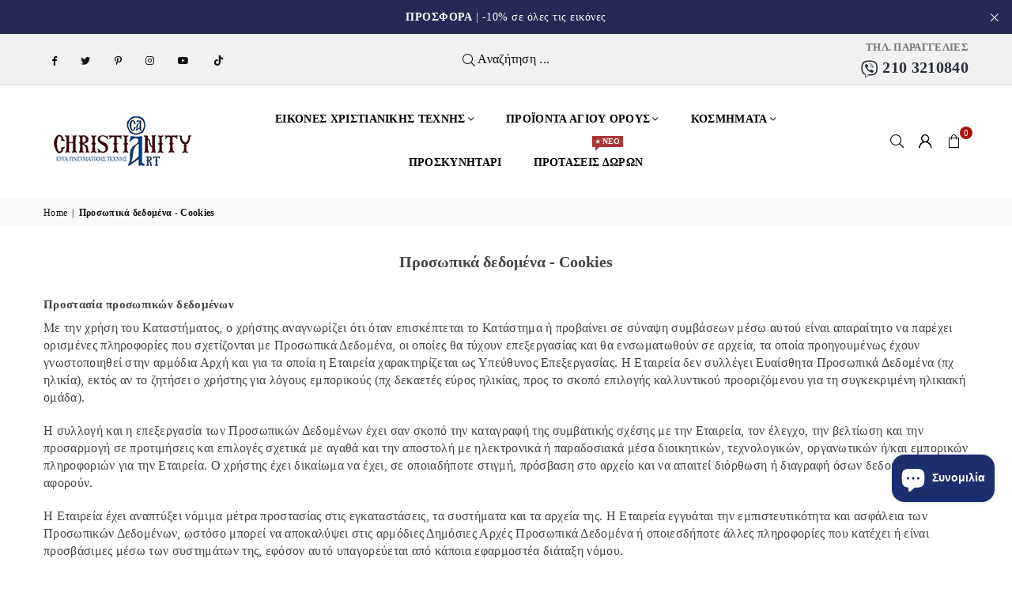

--- FILE ---
content_type: text/html; charset=utf-8
request_url: https://www.christianityart.gr/pages/privacy-policy-cookie-restriction
body_size: 66627
content:
<!doctype html>
<html class="no-js" lang="el" ><head><meta charset="utf-8"><meta http-equiv="X-UA-Compatible" content="IE=edge,chrome=1"><meta name="viewport" content="width=device-width, initial-scale=1.0"><meta name="theme-color" content="#000"><meta name="format-detection" content="telephone=no"><link rel="canonical" href="https://www.christianityart.gr/pages/privacy-policy-cookie-restriction"><link rel="preconnect" href="https://cdn.shopify.com" crossorigin><link rel="dns-prefetch" href="https://www.christianityart.gr" crossorigin><link rel="dns-prefetch" href="https://christianity-art-greek-store.myshopify.com" crossorigin><link rel="preconnect" href="https://fonts.shopifycdn.com" crossorigin><link rel="shortcut icon" href="//www.christianityart.gr/cdn/shop/files/logo_1_32x32.png?v=1763633846" type="image/png"><title>Προσωπικά δεδομένα - Cookies &ndash; Christianity Art | Greek Store</title><meta name="description" content="Προστασία προσωπικών δεδομένων Με την χρήση του Καταστήματος, ο χρήστης αναγνωρίζει ότι όταν επισκέπτεται το Κατάστημα ή προβαίνει σε σύναψη συμβάσεων μέσω αυτού είναι απαραίτητο να παρέχει ορισμένες πληροφορίες που σχετίζονται με Προσωπικά Δεδομένα, οι οποίες θα τύχουν επεξεργασίας και θα ενσωματωθούν σε αρχεία, τα οπ"><!-- /snippets/social-meta-tags.liquid --> <meta name="keywords" content="Christianity Art | Greek Store, www.christianityart.gr" /><meta name="author" content="AdornThemes"><meta property="og:site_name" content="Christianity Art | Greek Store"><meta property="og:url" content="https://www.christianityart.gr/pages/privacy-policy-cookie-restriction"><meta property="og:title" content="Προσωπικά δεδομένα - Cookies"><meta property="og:type" content="website"><meta property="og:description" content="Προστασία προσωπικών δεδομένων Με την χρήση του Καταστήματος, ο χρήστης αναγνωρίζει ότι όταν επισκέπτεται το Κατάστημα ή προβαίνει σε σύναψη συμβάσεων μέσω αυτού είναι απαραίτητο να παρέχει ορισμένες πληροφορίες που σχετίζονται με Προσωπικά Δεδομένα, οι οποίες θα τύχουν επεξεργασίας και θα ενσωματωθούν σε αρχεία, τα οπ"><meta property="og:image" content="http://www.christianityart.gr/cdn/shop/files/Untitled-3_4c087459-8402-4e25-b62f-2103669a64b1_1200x1200.jpg?v=1612359447"><meta property="og:image:secure_url" content="https://www.christianityart.gr/cdn/shop/files/Untitled-3_4c087459-8402-4e25-b62f-2103669a64b1_1200x1200.jpg?v=1612359447"><meta name="twitter:site" content="@ArtChristianity"><meta name="twitter:card" content="summary_large_image"><meta name="twitter:title" content="Προσωπικά δεδομένα - Cookies"><meta name="twitter:description" content="Προστασία προσωπικών δεδομένων Με την χρήση του Καταστήματος, ο χρήστης αναγνωρίζει ότι όταν επισκέπτεται το Κατάστημα ή προβαίνει σε σύναψη συμβάσεων μέσω αυτού είναι απαραίτητο να παρέχει ορισμένες πληροφορίες που σχετίζονται με Προσωπικά Δεδομένα, οι οποίες θα τύχουν επεξεργασίας και θα ενσωματωθούν σε αρχεία, τα οπ">
<link rel="preload" as="font" href="" type="font/woff2" crossorigin><link rel="preload" as="font" href="" type="font/woff2" crossorigin><link rel="preload" as="font" href="//www.christianityart.gr/cdn/shop/t/11/assets/adorn-icons.woff2?v=23110375483909177801687162285" type="font/woff2" crossorigin><style type="text/css">:root{--ft1:Palatino,'Palatino Linotype', 'Book Antiqua', serif;--ft2:Palatino,'Palatino Linotype', 'Book Antiqua', serif;--ft3:Palatino,'Palatino Linotype', 'Book Antiqua', serif;--site_gutter:15px;--grid_gutter:30px;--grid_gutter_sm:15px; --input_height:38px;--input_height_sm:32px;--error:#d20000}*,::after,::before{box-sizing:border-box}article,aside,details,figcaption,figure,footer,header,hgroup,main,menu,nav,section,summary{display:block}body,button,input,select,textarea{font-family:-apple-system,BlinkMacSystemFont,"Segoe UI","Roboto","Oxygen","Ubuntu","Cantarell","Helvetica Neue",sans-serif;-webkit-font-smoothing:antialiased;-webkit-text-size-adjust:100%}a{background-color:transparent}a,a:after,a:before{transition:all .3s ease-in-out}b,strong{font-weight:700;}em{font-style:italic}small{font-size:80%}sub,sup{font-size:75%;line-height:0;position:relative;vertical-align:baseline}sup{top:-.5em}sub{bottom:-.25em}img{max-width:100%;border:0}button,input,optgroup,select,textarea{color:inherit;font:inherit;margin:0;outline:0}button[disabled],input[disabled]{cursor:default}[type=button]::-moz-focus-inner,[type=reset]::-moz-focus-inner,[type=submit]::-moz-focus-inner,button::-moz-focus-inner{border-style:none;padding:0}[type=button]:-moz-focusring,[type=reset]:-moz-focusring,[type=submit]:-moz-focusring,button:-moz-focusring{outline:1px dotted ButtonText}input[type=email],input[type=number],input[type=password],input[type=search]{-webkit-appearance:none;-moz-appearance:none}table{width:100%;border-collapse:collapse;border-spacing:0}td,th{padding:0}textarea{overflow:auto;-webkit-appearance:none;-moz-appearance:none}[tabindex='-1']:focus{outline:0}a,img{outline:0!important;border:0}[role=button],a,button,input,label,select,textarea{touch-action:manipulation}.fl,.flex{display:flex}.fl1,.flex-item{flex:1}.clearfix::after{content:'';display:table;clear:both}.clear{clear:both}.icon__fallback-text,.v-hidden{position:absolute!important;overflow:hidden;clip:rect(0 0 0 0);height:1px;width:1px;margin:-1px;padding:0;border:0}.visibility-hidden{visibility:hidden}.js-focus-hidden:focus{outline:0}.no-js:not(html),.no-js .js{display:none}.no-js .no-js:not(html){display:block}.skip-link:focus{clip:auto;width:auto;height:auto;margin:0;color:#111;background-color:#fff;padding:10px;opacity:1;z-index:10000;transition:none}blockquote{background:#f8f8f8;font-weight:600;font-size:15px;font-style:normal;text-align:center;padding:0 30px;margin:0}.rte blockquote{padding:25px;margin-bottom:20px}blockquote p+cite{margin-top:7.5px}blockquote cite{display:block;font-size:13px;font-style:inherit}code,pre{font-family:Consolas,monospace;font-size:1em}pre{overflow:auto}.rte:last-child{margin-bottom:0}.rte .h1,.rte .h2,.rte .h3,.rte .h4,.rte .h5,.rte .h6,.rte h1,.rte h2,.rte h3,.rte h4,.rte h5,.rte h6{margin-top:15px;margin-bottom:7.5px}.rte .h1:first-child,.rte .h2:first-child,.rte .h3:first-child,.rte .h4:first-child,.rte .h5:first-child,.rte .h6:first-child,.rte h1:first-child,.rte h2:first-child,.rte h3:first-child,.rte h4:first-child,.rte h5:first-child,.rte h6:first-child{margin-top:0}.rte li{margin-bottom:4px;list-style:inherit}.rte li:last-child{margin-bottom:0}.rte-setting{margin-bottom:11.11111px}.rte-setting:last-child{margin-bottom:0}p:last-child{margin-bottom:0}li{list-style:none}.fine-print{font-size:1.07692em;font-style:italic;margin:20px 0}.txt--minor{font-size:80%}.txt--emphasis{font-style:italic}.icon{display:inline-block;width:20px;height:20px;vertical-align:middle;fill:currentColor}.no-svg .icon{display:none}svg.icon:not(.icon--full-color) circle,svg.icon:not(.icon--full-color) ellipse,svg.icon:not(.icon--full-color) g,svg.icon:not(.icon--full-color) line,svg.icon:not(.icon--full-color) path,svg.icon:not(.icon--full-color) polygon,svg.icon:not(.icon--full-color) polyline,svg.icon:not(.icon--full-color) rect,symbol.icon:not(.icon--full-color) circle,symbol.icon:not(.icon--full-color) ellipse,symbol.icon:not(.icon--full-color) g,symbol.icon:not(.icon--full-color) line,symbol.icon:not(.icon--full-color) path,symbol.icon:not(.icon--full-color) polygon,symbol.icon:not(.icon--full-color) polyline,symbol.icon:not(.icon--full-color) rect{fill:inherit;stroke:inherit}.no-svg .icon__fallback-text{position:static!important;overflow:inherit;clip:none;height:auto;width:auto;margin:0}ol,ul{margin:0;padding:0}ol{list-style:decimal}.list--inline{padding:0;margin:0}.list--inline li{display:inline-block;margin-bottom:0;vertical-align:middle}.rte img{height:auto}.rte table{table-layout:fixed}.rte ol,.rte ul{margin:20px 0 30px 30px}.rte ol.list--inline,.rte ul.list--inline{margin-left:0}.rte ul{list-style:disc outside}.rte ul ul{list-style:circle outside}.rte ul ul ul{list-style:square outside}.rte a:not(.btn){padding-bottom:1px}.tc .rte ol,.tc .rte ul,.tc.rte ol,.tc.rte ul{margin-left:0;list-style-position:inside}.rte__table-wrapper{max-width:100%;overflow:auto;-webkit-overflow-scrolling:touch}svg:not(:root){overflow:hidden}.video-wrapper{position:relative;overflow:hidden;max-width:100%;padding-bottom:56.25%;height:0;height:auto}.video-wrapper iframe{position:absolute;top:0;left:0;width:100%;height:100%}form{margin:0}legend{border:0;padding:0}button,input[type=submit],label[for]{cursor:pointer}input[type=text]{-webkit-appearance:none;-moz-appearance:none}[type=checkbox]+label,[type=radio]+label{display:inline-block;margin-bottom:0}textarea{min-height:100px}input[type=checkbox],input[type=radio]{margin:0 5px 0 0;vertical-align:middle}select::-ms-expand{display:none}.label--hidden{position:absolute;height:0;width:0;margin-bottom:0;overflow:hidden;clip:rect(1px,1px,1px,1px)}.form-vertical input,.form-vertical select,.form-vertical textarea{display:block;width:100%}.form-vertical [type=checkbox],.form-vertical [type=radio]{display:inline-block;width:auto;margin-right:5px}.form-vertical .btn,.form-vertical [type=submit]{display:inline-block;width:auto}.grid--table{display:table;table-layout:fixed;width:100%}.grid--table>.gitem{float:none;display:table-cell;vertical-align:middle}.is-transitioning{display:block!important;visibility:visible!important}.mr0{margin:0 !important;}.pd0{ padding:0 !important;}.db{display:block}.dbi{display:inline-block}.dn, .hidden,.btn.loading .txt {display:none}.of_hidden {overflow:hidden}.pa {position:absolute}.pr {position:relative}.fw-300{font-weight:300}.fw-400{font-weight:400}.fw-500{font-weight:500}.fw-600{font-weight:600}b,strong,.fw-700{font-weight:700}em, .em{font-style:italic}.tt-u{text-transform:uppercase}.tt-l{text-transform:lowercase}.tt-c{text-transform:capitalize}.tt-n{text-transform:none}.list-bullet,.list-arrow,.list-square,.order-list{padding:0 0 15px 15px;}.list-bullet li {list-style:disc; padding:4px 0; }.list-bullet ul, .list-circle ul, .list-arrow ul, .order-list li {padding-left:15px;}.list-square li {list-style:square; padding:4px 0; } .list-arrow li {list-style:disclosure-closed; padding:4px 0; }.order-list li {list-style:decimal; padding:4px 0; }.tdn {text-decoration:none!important}.tdu {text-decoration:underline}.imgFt{position:absolute;top:0;left:0;width:100%;height:100%;object-fit:cover; object-position:center; }.imgFl { display:block; width:100%; height:auto; }.imgWrapper { display:block; margin:auto; }.autoHt { height:auto; }.bgImg { background-size:cover; background-repeat:no-repeat; background-position:center; }.grid-sizer{width:25%; position:absolute}.w_auto {width:auto!important}.h_auto{height:auto}.w_100{width:100%!important}.h_100{height:100%!important}.pd10 {padding:10px;}.grid{display:flex;flex-wrap:wrap;list-style:none;margin:0 -7.5px }.gitem{flex:0 0 auto;padding-left:7.5px;padding-right:7.5px;width:100%}.col-1,.rwcols-1 .gitem, .wd100{width:100%}.col-2,.rwcols-2 .gitem,.wd50{width:50%}.col-3,.rwcols-3 .gitem,.wd33{width:33.33333%}.col-4,.rwcols-4 .gitem,.wd25{width:25%}.col-5,.rwcols-5 .gitem,.wd20{width:20%}.col-6,.rwcols-6 .gitem,.wd16{width:16.66667%}.col-7,.rwcols-7 .gitem,.wd14{width:14.28571%}.col-8,.rwcols-8 .gitem,.wd12{width:12.5%}.col-9,.rwcols-9 .gitem,.wd11{width:11.11111%}.col-10,.rwcols-10 .gitem,.wd10{width:10%}.wd30{width:30%}.wd37{width:37.5%}.wd40{width:40%}.wd60{width:60%}.wd62{width:62.5%}.wd66{width:66.66667%}.wd70{width:70%}.wd75{width:75%}.wd80{width:80%}.wd83{width:83.33333%}.wd87{width:87.5%}.wd90{width:90%}.wd100{width:100%}.show{display:block!important}.hide{display:none!important}.grid-products{margin:0 -0.0px}.grid-products .gitem{padding-left:0.0px;padding-right:0.0px}.f-row{flex-direction:row}.f-col{flex-direction:column}.f-wrap{flex-wrap:wrap}.f-nowrap{flex-wrap:nowrap}.f-jcs{justify-content:flex-start}.f-jce{justify-content:flex-end}.f-jcc{justify-content:center}.f-jcsb{justify-content:space-between}.f-jcsa{justify-content:space-around}.f-jcse{justify-content:space-evenly}.f-ais{align-items:flex-start}.f-aie{align-items:flex-end}.f-aic{align-items:center}.f-aib{align-items:baseline}.f-aist{align-items:stretch}.f-acs{align-content:flex-start}.f-ace{align-content:flex-end}.f-acc{align-content:center}.f-acsb{align-content:space-between}.f-acsa{align-content:space-around}.f-acst{align-content:stretch}.f-asa{align-self:auto}.f-ass{align-self:flex-start}.f-ase{align-self:flex-end}.f-asc{align-self:center}.f-asb{align-self:baseline}.f-asst{align-self:stretch}.order0{order:0}.order1{order:1}.order2{order:2}.order3{order:3}.tl{text-align:left!important}.tc{text-align:center!important}.tr{text-align:right!important}.m_auto{margin-left:auto;margin-right:auto}.ml_auto{margin-left:auto}.mr_auto{margin-right:auto}.m0{margin:0!important}.mt0{margin-top:0!important}.ml0{margin-left:0!important}.mr0{margin-right:0!important}.mb0{margin-bottom:0!important}.ml5{margin-left:5px}.mt5{margin-top:5px}.mr5{margin-right:5px}.mb5{margin-bottom:5px}.ml10{margin-left:10px}.mt10{margin-top:10px}.mr10{margin-right:10px}.mb10{margin-bottom:10px}.ml15{margin-left:15px}.mt15{margin-top:15px}.mr15{margin-right:15px}.mb15{margin-bottom:15px}.ml20{margin-left:20px}.mt20{margin-top:20px!important}.mr20{margin-right:20px}.mb20{margin-bottom:20px}.ml25{margin-left:25px}.mt25{margin-top:25px}.mr25{margin-right:25px}.mb25{margin-bottom:25px}.ml30{margin-left:30px}.mt30{margin-top:30px}.mr30{margin-right:30px}.mb30{margin-bottom:30px}.mb35{margin-bottom:35px}.mb40{margin-bottom:40px}.mb45{margin-bottom:45px}.mb50{margin-bottom:50px}@media (min-width:768px){.col-md-1{width:100%}.col-md-2,.rwcols-md-2 .gitem,.wd50-md{width:50%}.col-md-3,.rwcols-md-3 .gitem,.wd33-md{width:33.33333%}.col-md-4,.rwcols-md-4 .gitem,.wd25-md{width:25%}.col-md-5,.rwcols-md-5 .gitem,.wd20-md{width:20%}.col-md-6,.rwcols-md-6 .gitem,.wd16-md{width:16.66667%}.col-md-7,.rwcols-md-7 .gitem,.wd14-md{width:14.28571%}.col-md-8,.rwcols-md-8 .gitem,.wd12-md{width:12.5%}.col-md-9,.rwcols-md-9 .gitem,.wd11-md{width:11.11111%}.col-md-10,.rwcols-md-10 .gitem,.wd10-md{width:10%}.wd30-md{width:30%}.wd37-md{width:37.5%}.wd40-md{width:40%}.wd60-md{width:60%}.wd62-md{width:62.5%}.wd66-md{width:66.66667%}.wd70-md{width:70%}.wd75-md{width:75%}.wd80-md{width:80%}.wd83-md{width:83.33333%}.wd87-md{width:87.5%}.wd90-md{width:90%}.tl-md{text-align:left!important}.tc-md{text-align:center!important}.tr-md{text-align:right!important}.f-row-md{flex-direction:row}.f-col-md{flex-direction:column}.f-wrap-md{flex-wrap:wrap}.f-nowrap-md{flex-wrap:nowrap}.f-jcs-md{justify-content:flex-start}.f-jce-md{justify-content:flex-end}.f-jcc-md{justify-content:center}.f-jcsb-md{justify-content:space-between}.f-jcsa-md{justify-content:space-around}.f-jcse-md{justify-content:space-evenly}.f-ais-md{align-items:flex-start}.f-aie-md{align-items:flex-end}.f-aic-md{align-items:center}.f-aib-md{align-items:baseline}.f-aist-md{align-items:stretch}.f-acs-md{align-content:flex-start}.f-ace-md{align-content:flex-end}.f-acc-md{align-content:center}.f-acsb-md{align-content:space-between}.f-acsa-md{align-content:space-around}.f-acst-md{align-content:stretch}.f-asa-md{align-self:auto}.f-ass-md{align-self:flex-start}.f-ase-md{align-self:flex-end}.f-asc-md{align-self:center}.f-asb-md{align-self:baseline}.f-asst-md{align-self:stretch}.mb0-md{margin-bottom:0}.mb5-md{margin-bottom:5px}.mb10-md{margin-bottom:10px}.mb15-md{margin-bottom:15px}.mb20-md{margin-bottom:20px}.mb25-md{margin-bottom:25px}.mb30-md{margin-bottom:30px}.mb35-md{margin-bottom:35px}.mb40-md{margin-bottom:40px}.mb45-md{margin-bottom:45px}.mb50-md{margin-bottom:50px}}@media (min-width:1025px){.grid{margin:0 -15px }.gitem{padding-left:15px;padding-right:15px }.col-lg-1{width:100%}.col-lg-2,.rwcols-lg-2 .gitem,.wd50-lg{width:50%}.col-lg-3,.rwcols-lg-3 .gitem,.wd33-lg{width:33.33333%}.col-lg-4,.rwcols-lg-4 .gitem,.wd25-lg{width:25%}.col-lg-5,.rwcols-lg-5 .gitem,.wd20-lg{width:20%}.col-lg-6,.rwcols-lg-6 .gitem,.wd16-lg{width:16.66667%}.col-lg-7,.rwcols-lg-7 .gitem,.wd14-lg{width:14.28571%}.col-lg-8,.rwcols-lg-8 .gitem,.wd12-lg{width:12.5%}.col-lg-9,.rwcols-lg-9 .gitem,.wd11-lg{width:11.11111%}.col-lg-10,.rwcols-lg-10 .gitem,.wd10-lg{width:10%}.wd30-lg{width:30%}.wd37-lg{width:37.5%}.wd40-lg{width:40%}.wd60-lg{width:60%}.wd62-lg{width:62.5%}.wd66-lg{width:66.66667%}.wd70-lg{width:70%}.wd75-lg{width:75%}.wd80-lg{width:80%}.wd83-lg{width:83.33333%}.wd87-lg{width:87.5%}.wd90-lg{width:90%}.show-lg{display:block!important}.hide-lg{display:none!important}.f-row-lg{flex-direction:row}.f-col-lg{flex-direction:column}.f-wrap-lg{flex-wrap:wrap}.f-nowrap-lg{flex-wrap:nowrap}.tl-lg {text-align:left!important}.tc-lg {text-align:center!important}.tr-lg {text-align:right!important}.grid-products{margin:0 -10.0px}.grid-products .gitem{padding-left:10.0px;padding-right:10.0px}}@media (min-width:1280px){.col-xl-1{width:100%}.col-xl-2,.rwcols-xl-2 .gitem,.wd50-xl{width:50%}.col-xl-3,.rwcols-xl-3 .gitem,.wd33-xl{width:33.33333%}.col-xl-4,.rwcols-xl-4 .gitem,.wd25-xl{width:25%}.col-xl-5,.rwcols-xl-5 .gitem,.wd20-xl{width:20%}.col-xl-6,.rwcols-xl-6 .gitem,.wd16-xl{width:16.66667%}.col-xl-7,.rwcols-xl-7 .gitem,.wd14-xl{width:14.28571%}.col-xl-8,.rwcols-xl-8 .gitem,.wd12-xl{width:12.5%}.col-xl-9,.rwcols-xl-9 .gitem,.wd11-xl{width:11.11111%}.col-xl-10,.rwcols-xl-10 .gitem,.wd10-xl{width:10%}.wd30-xl{width:30%}.wd37-xl{width:37.5%}.wd40-xl{width:40%}.wd60-xl{width:60%}.wd62-xl{width:62.5%}.wd66-xl{width:66.66667%}.wd70-xl{width:70%}.wd75-xl{width:75%}.wd80-xl{width:80%}.wd83-xl{width:83.33333%}.wd87-xl{width:87.5%}.wd90-xl{width:90%}.show-xl{display:block!important}.hide-xl{display:none!important}.f-wrap-xl{flex-wrap:wrap}.f-col-xl{flex-direction:column}.tl-xl {text-align:left!important}.tc-xl {text-align:center!important}.tr-xl {text-align:right!important}}@media only screen and (min-width:768px) and (max-width:1025px){.show-md{display:block!important}.hide-md{display:none!important}}@media only screen and (max-width:767px){.show-sm{display:block!important}.hide-sm{display:none!important}}@font-face{font-family:Adorn-Icons;src:url("//www.christianityart.gr/cdn/shop/t/11/assets/adorn-icons.woff2?v=23110375483909177801687162285") format('woff2'),url("//www.christianityart.gr/cdn/shop/t/11/assets/adorn-icons.woff?v=3660380726993999231687162285") format('woff');font-weight:400;font-style:normal;font-display:swap}.at{font:normal normal normal 15px/1 Adorn-Icons;speak:none;text-transform:none;display:inline-block;vertical-align:middle;text-rendering:auto;-webkit-font-smoothing:antialiased;-moz-osx-font-smoothing:grayscale}.page-width { margin:0 auto; padding-left:10px; padding-right:10px; max-width:1300px; }.fullwidth { max-width:100%; padding-left:10px; padding-right:10px; }@media only screen and (min-width:766px) { .page-width { padding-left:15px; padding-right:15px; }.fullwidth { padding-left:15px; padding-right:15px; }}@media only screen and (min-width:1280px){.fullwidth { padding-left:55px; padding-right:55px; }}.fullwidth.npd { padding-left:0; padding-right:0; }</style><link rel="stylesheet" href="//www.christianityart.gr/cdn/shop/t/11/assets/theme.css?v=66198237076195274781767465452" type="text/css" media="all">    <script src="//www.christianityart.gr/cdn/shop/t/11/assets/lazysizes.js?v=87699819761267479901687162286" async></script>  <script src="//www.christianityart.gr/cdn/shop/t/11/assets/jquery.min.js?v=115860211936397945481687162285"defer="defer"></script><script>var theme = {strings:{addToCart:"ΠΡΟΣΘΗΚΗ ΣΤΟ ΚΑΛΑΘΙ",preOrder:"Pre-Order",soldOut:"Sold out",unavailable:"Μη Διαθέσιμο",showMore:"Show More",showLess:"Show Less"},mlcurrency:false,moneyFormat:"€{{amount_with_comma_separator}}",currencyFormat:"money_with_currency_format",shopCurrency:"EUR",autoCurrencies:false,money_currency_format:"€{{amount_with_comma_separator}} EUR",money_format:"€{{amount_with_comma_separator}}",ajax_cart:true,fixedHeader:true,animation:false,animationMobile:true,searchresult:"See all results",wlAvailable:"Available in Wishlist",rtl:false,};document.documentElement.className = document.documentElement.className.replace('no-js', 'js');var Metatheme = null,thm = 'Avone', shpeml = 'info@christianityart.gr', dmn = window.location.hostname;        window.lazySizesConfig = window.lazySizesConfig || {};window.lazySizesConfig.loadMode = 1;      window.lazySizesConfig.loadHidden = false;        window.shopUrl = 'https://www.christianityart.gr';      window.routes = {        cart_add_url: '/cart/add',        cart_change_url: '/cart/change',        cart_update_url: '/cart/update',        cart_url: '/cart',        predictive_search_url: '/search/suggest'      };      window.cartStrings = {        error: `There was an error while updating your cart. Please try again.`,        quantityError: `You can only add [quantity] of this item.`      };</script>  <!-- PAGEFLY CART HELPER - DO NOT DELETE --><script>window.addEventListener("load", () => {  try {    window.__pagefly_helper_store__ &&      window.__pagefly_helper_store__.subscribe(function (r) {      async function fetchData() {        const response = await fetch(          "/?sections=cart-notification-product,cart-notification-button,cart-drawer,cart-icon-bubble"        );        const sections = await response.json();        const cartDrawer =          document.querySelector("cart-notification") ||          document.querySelector("cart-drawer");        cartDrawer.classList.remove("is-empty");        r.sections = sections;        cartDrawer.renderContents(r);        const cart = await fetch("/cart.js").then((res) => res.json());        const itemCount = cart.item_count || 0;        const cartCountEl = document.querySelector("#CartCount");        if (cartCountEl) {          cartCountEl.textContent = itemCount;        }      }      fetchData();    });  } catch (e) {    console.error("PF Error: ", e);  }});</script>  <!-- PAGEFLY CART HELPER - DO NOT DELETE --><script src="//www.christianityart.gr/cdn/shop/t/11/assets/vendor.js?v=154559527474465178371687162286" defer="defer"></script>
   <script>window.performance && window.performance.mark && window.performance.mark('shopify.content_for_header.start');</script><meta name="google-site-verification" content="wKo9fN7NzRNASSIaXLlYiMAlk08mrlm1y2j5IxSrzF4">
<meta id="shopify-digital-wallet" name="shopify-digital-wallet" content="/25416859682/digital_wallets/dialog">
<meta name="shopify-checkout-api-token" content="3d386e79d6e715909881d851e1553639">
<meta id="in-context-paypal-metadata" data-shop-id="25416859682" data-venmo-supported="false" data-environment="production" data-locale="en_US" data-paypal-v4="true" data-currency="EUR">
<script async="async" data-src="/checkouts/internal/preloads.js?locale=el-GR"></script>
<script id="shopify-features" type="application/json">{"accessToken":"3d386e79d6e715909881d851e1553639","betas":["rich-media-storefront-analytics"],"domain":"www.christianityart.gr","predictiveSearch":true,"shopId":25416859682,"locale":"el"}</script>
<script>var Shopify = Shopify || {};
Shopify.shop = "christianity-art-greek-store.myshopify.com";
Shopify.locale = "el";
Shopify.currency = {"active":"EUR","rate":"1.0"};
Shopify.country = "GR";
Shopify.theme = {"name":"Avone-install-me-shopify2.0","id":150234661202,"schema_name":"Avone","schema_version":"5.1","theme_store_id":null,"role":"main"};
Shopify.theme.handle = "null";
Shopify.theme.style = {"id":null,"handle":null};
Shopify.cdnHost = "www.christianityart.gr/cdn";
Shopify.routes = Shopify.routes || {};
Shopify.routes.root = "/";</script>
<script type="module">!function(o){(o.Shopify=o.Shopify||{}).modules=!0}(window);</script>
<script>!function(o){function n(){var o=[];function n(){o.push(Array.prototype.slice.apply(arguments))}return n.q=o,n}var t=o.Shopify=o.Shopify||{};t.loadFeatures=n(),t.autoloadFeatures=n()}(window);</script>
<script id="shop-js-analytics" type="application/json">{"pageType":"page"}</script>
<script defer="defer" async type="module" data-src="//www.christianityart.gr/cdn/shopifycloud/shop-js/modules/v2/client.init-shop-cart-sync_C5zu1it0.el.esm.js"></script>
<script defer="defer" async type="module" data-src="//www.christianityart.gr/cdn/shopifycloud/shop-js/modules/v2/chunk.common_iou2FezD.esm.js"></script>
<script type="module">
  await import("//www.christianityart.gr/cdn/shopifycloud/shop-js/modules/v2/client.init-shop-cart-sync_C5zu1it0.el.esm.js");
await import("//www.christianityart.gr/cdn/shopifycloud/shop-js/modules/v2/chunk.common_iou2FezD.esm.js");

  window.Shopify.SignInWithShop?.initShopCartSync?.({"fedCMEnabled":true,"windoidEnabled":true});

</script>
<script>(function() {
  var isLoaded = false;
  function asyncLoad() {
    if (isLoaded) return;
    isLoaded = true;
    var urls = ["https:\/\/chimpstatic.com\/mcjs-connected\/js\/users\/f2dd086fef9dd6395b04eb360\/a1f9c2fe6ee937f416c95d906.js?shop=christianity-art-greek-store.myshopify.com","https:\/\/cdn.hextom.com\/js\/quickannouncementbar.js?shop=christianity-art-greek-store.myshopify.com","https:\/\/searchanise-ef84.kxcdn.com\/widgets\/shopify\/init.js?a=5C8w6P6m1o\u0026shop=christianity-art-greek-store.myshopify.com"];
    for (var i = 0; i < urls.length; i++) {
      var s = document.createElement('script');
      s.type = 'text/javascript';
      s.async = true;
      s.src = urls[i];
      var x = document.getElementsByTagName('script')[0];
      x.parentNode.insertBefore(s, x);
    }
  };
  document.addEventListener('StartAsyncLoading',function(event){asyncLoad();});if(window.attachEvent) {
    window.attachEvent('onload', function(){});
  } else {
    window.addEventListener('load', function(){}, false);
  }
})();</script>
<script id="__st">var __st={"a":25416859682,"offset":7200,"reqid":"b5235570-beba-406b-9c39-c1ed047dc539-1768993529","pageurl":"www.christianityart.gr\/pages\/privacy-policy-cookie-restriction","s":"pages-43323686946","u":"50a7b9629d41","p":"page","rtyp":"page","rid":43323686946};</script>
<script>window.ShopifyPaypalV4VisibilityTracking = true;</script>
<script id="captcha-bootstrap">!function(){'use strict';const t='contact',e='account',n='new_comment',o=[[t,t],['blogs',n],['comments',n],[t,'customer']],c=[[e,'customer_login'],[e,'guest_login'],[e,'recover_customer_password'],[e,'create_customer']],r=t=>t.map((([t,e])=>`form[action*='/${t}']:not([data-nocaptcha='true']) input[name='form_type'][value='${e}']`)).join(','),a=t=>()=>t?[...document.querySelectorAll(t)].map((t=>t.form)):[];function s(){const t=[...o],e=r(t);return a(e)}const i='password',u='form_key',d=['recaptcha-v3-token','g-recaptcha-response','h-captcha-response',i],f=()=>{try{return window.sessionStorage}catch{return}},m='__shopify_v',_=t=>t.elements[u];function p(t,e,n=!1){try{const o=window.sessionStorage,c=JSON.parse(o.getItem(e)),{data:r}=function(t){const{data:e,action:n}=t;return t[m]||n?{data:e,action:n}:{data:t,action:n}}(c);for(const[e,n]of Object.entries(r))t.elements[e]&&(t.elements[e].value=n);n&&o.removeItem(e)}catch(o){console.error('form repopulation failed',{error:o})}}const l='form_type',E='cptcha';function T(t){t.dataset[E]=!0}const w=window,h=w.document,L='Shopify',v='ce_forms',y='captcha';let A=!1;((t,e)=>{const n=(g='f06e6c50-85a8-45c8-87d0-21a2b65856fe',I='https://cdn.shopify.com/shopifycloud/storefront-forms-hcaptcha/ce_storefront_forms_captcha_hcaptcha.v1.5.2.iife.js',D={infoText:'Προστατεύεται με το hCaptcha',privacyText:'Απόρρητο',termsText:'Όροι'},(t,e,n)=>{const o=w[L][v],c=o.bindForm;if(c)return c(t,g,e,D).then(n);var r;o.q.push([[t,g,e,D],n]),r=I,A||(h.body.append(Object.assign(h.createElement('script'),{id:'captcha-provider',async:!0,src:r})),A=!0)});var g,I,D;w[L]=w[L]||{},w[L][v]=w[L][v]||{},w[L][v].q=[],w[L][y]=w[L][y]||{},w[L][y].protect=function(t,e){n(t,void 0,e),T(t)},Object.freeze(w[L][y]),function(t,e,n,w,h,L){const[v,y,A,g]=function(t,e,n){const i=e?o:[],u=t?c:[],d=[...i,...u],f=r(d),m=r(i),_=r(d.filter((([t,e])=>n.includes(e))));return[a(f),a(m),a(_),s()]}(w,h,L),I=t=>{const e=t.target;return e instanceof HTMLFormElement?e:e&&e.form},D=t=>v().includes(t);t.addEventListener('submit',(t=>{const e=I(t);if(!e)return;const n=D(e)&&!e.dataset.hcaptchaBound&&!e.dataset.recaptchaBound,o=_(e),c=g().includes(e)&&(!o||!o.value);(n||c)&&t.preventDefault(),c&&!n&&(function(t){try{if(!f())return;!function(t){const e=f();if(!e)return;const n=_(t);if(!n)return;const o=n.value;o&&e.removeItem(o)}(t);const e=Array.from(Array(32),(()=>Math.random().toString(36)[2])).join('');!function(t,e){_(t)||t.append(Object.assign(document.createElement('input'),{type:'hidden',name:u})),t.elements[u].value=e}(t,e),function(t,e){const n=f();if(!n)return;const o=[...t.querySelectorAll(`input[type='${i}']`)].map((({name:t})=>t)),c=[...d,...o],r={};for(const[a,s]of new FormData(t).entries())c.includes(a)||(r[a]=s);n.setItem(e,JSON.stringify({[m]:1,action:t.action,data:r}))}(t,e)}catch(e){console.error('failed to persist form',e)}}(e),e.submit())}));const S=(t,e)=>{t&&!t.dataset[E]&&(n(t,e.some((e=>e===t))),T(t))};for(const o of['focusin','change'])t.addEventListener(o,(t=>{const e=I(t);D(e)&&S(e,y())}));const B=e.get('form_key'),M=e.get(l),P=B&&M;t.addEventListener('DOMContentLoaded',(()=>{const t=y();if(P)for(const e of t)e.elements[l].value===M&&p(e,B);[...new Set([...A(),...v().filter((t=>'true'===t.dataset.shopifyCaptcha))])].forEach((e=>S(e,t)))}))}(h,new URLSearchParams(w.location.search),n,t,e,['guest_login'])})(!0,!0)}();</script>
<script integrity="sha256-4kQ18oKyAcykRKYeNunJcIwy7WH5gtpwJnB7kiuLZ1E=" data-source-attribution="shopify.loadfeatures" defer="defer" data-src="//www.christianityart.gr/cdn/shopifycloud/storefront/assets/storefront/load_feature-a0a9edcb.js" crossorigin="anonymous"></script>
<script data-source-attribution="shopify.dynamic_checkout.dynamic.init">var Shopify=Shopify||{};Shopify.PaymentButton=Shopify.PaymentButton||{isStorefrontPortableWallets:!0,init:function(){window.Shopify.PaymentButton.init=function(){};var t=document.createElement("script");t.data-src="https://www.christianityart.gr/cdn/shopifycloud/portable-wallets/latest/portable-wallets.el.js",t.type="module",document.head.appendChild(t)}};
</script>
<script data-source-attribution="shopify.dynamic_checkout.buyer_consent">
  function portableWalletsHideBuyerConsent(e){var t=document.getElementById("shopify-buyer-consent"),n=document.getElementById("shopify-subscription-policy-button");t&&n&&(t.classList.add("hidden"),t.setAttribute("aria-hidden","true"),n.removeEventListener("click",e))}function portableWalletsShowBuyerConsent(e){var t=document.getElementById("shopify-buyer-consent"),n=document.getElementById("shopify-subscription-policy-button");t&&n&&(t.classList.remove("hidden"),t.removeAttribute("aria-hidden"),n.addEventListener("click",e))}window.Shopify?.PaymentButton&&(window.Shopify.PaymentButton.hideBuyerConsent=portableWalletsHideBuyerConsent,window.Shopify.PaymentButton.showBuyerConsent=portableWalletsShowBuyerConsent);
</script>
<script data-source-attribution="shopify.dynamic_checkout.cart.bootstrap">document.addEventListener("DOMContentLoaded",(function(){function t(){return document.querySelector("shopify-accelerated-checkout-cart, shopify-accelerated-checkout")}if(t())Shopify.PaymentButton.init();else{new MutationObserver((function(e,n){t()&&(Shopify.PaymentButton.init(),n.disconnect())})).observe(document.body,{childList:!0,subtree:!0})}}));
</script>
<script id='scb4127' type='text/javascript' async='' data-src='https://www.christianityart.gr/cdn/shopifycloud/privacy-banner/storefront-banner.js'></script><link id="shopify-accelerated-checkout-styles" rel="stylesheet" media="screen" href="https://www.christianityart.gr/cdn/shopifycloud/portable-wallets/latest/accelerated-checkout-backwards-compat.css" crossorigin="anonymous">
<style id="shopify-accelerated-checkout-cart">
        #shopify-buyer-consent {
  margin-top: 1em;
  display: inline-block;
  width: 100%;
}

#shopify-buyer-consent.hidden {
  display: none;
}

#shopify-subscription-policy-button {
  background: none;
  border: none;
  padding: 0;
  text-decoration: underline;
  font-size: inherit;
  cursor: pointer;
}

#shopify-subscription-policy-button::before {
  box-shadow: none;
}

      </style>

<script>window.performance && window.performance.mark && window.performance.mark('shopify.content_for_header.end');</script><style>
    header .ssw-link-fave-menu i:before {
      color: white;
      font-size: 18px;
      margin: 0 8px;
    }
    #header.stickyHeader .ssw-link-fave-menu i:before{
      color: black;
    }
  </style>
  
<style>

.smartnWrapper ul, ol {
    display: block;
    margin-block-start: 1em;
    margin-block-end: 1em;
    margin-inline-start: 0px;
    margin-inline-end: 0px;
    padding-inline-start: 40px;
    list-style-type: revert;
}
.smartnWrapper li {
    list-style: inherit;
    list-style-position: inside;
}



.smart-d-block{display:block;}
.smart-d-inline-block{display:inline-block;}

.smart-align-middle{vertical-align:middle;}
.smart-align-top {vertical-align: top;}

.smart-m-0{margin: 0rem;} 
.smart-mr-0{margin-right: 0rem;} 
.smart-ml-0{margin-left: 0rem;}
.smart-mt-0{margin-top: 0rem;}
.smart-mb-0{margin-bottom: 0rem;}
  
.smart-m-1{margin: .25rem;} 
.smart-mr-1{margin-right: .25rem;} 
.smart-ml-1{margin-left: .25rem;}
.smart-mt-1{margin-top: .25rem;}
.smart-mb-1{margin-bottom: .25rem;}

.smart-m-2{margin: .5rem;} 
.smart-mr-2{margin-right: .5rem;} 
.smart-ml-2{margin-left: .5rem;}
.smart-mt-2{margin-top: .5rem;}
.smart-mb-2{margin-bottom: .5rem;}

.smart-m-3{margin: 1em;} 
.smart-mr-3{margin-right: 1rem;} 
.smart-ml-3{margin-left: 1rem;}
.smart-mt-3{margin-top: 1rem;}
.smart-mb-3{margin-bottom: 1rem;}

.smart-m-4{margin: 1.5rem;} 
.smart-mr-4{margin-right: 1.5rem;} 
.smart-ml-4{margin-left: 1.5rem;}
.smart-mt-4{margin-top: 1.5rem;}
.smart-mb-4{margin-bottom: 1.5rem;}

.smart-m-5{margin: 3rem;} 
.smart-mr-5{margin-right: 3rem;} 
.smart-ml-5{margin-left: 3rem;}
.smart-mt-5{margin-top: 3rem;}
.smart-mb-5{margin-bottom: 3rem;}

.smart-p-0{padding: 0rem;} 
.smart-pr-0{padding-right: 0rem;} 
.smart-pl-0{padding-left: 0rem;}
.smart-pt-0{padding-top: 0rem;}
.smart-pb-0{padding-bottom: 0rem;}
  
.smart-p-1{padding: .25rem;} 
.smart-pr-1{padding-right: .25rem;} 
.smart-pl-1{padding-left: .25rem;}
.smart-pt-1{padding-top: .25rem;}
.smart-pb-1{padding-bottom: .25rem;}

.smart-p-2{padding: .5rem;} 
.smart-pr-2{padding-right: .5rem;} 
.smart-pl-2{padding-left: .5rem;}
.smart-pt-2{padding-top: .5rem;}
.smart-pb-2{padding-bottom: .5rem;}

.smart-p-3{padding: 1em;} 
.smart-pr-3{padding-right: 1rem;} 
.smart-pl-3{padding-left: 1rem;}
.smart-pt-3{padding-top: 1rem;}
.smart-pb-3{padding-bottom: 1rem;}

.smart-p-4{padding: 1.5rem;} 
.smart-pr-4{padding-right: 1.5rem;} 
.smart-pl-4{padding-left: 1.5rem;}
.smart-pt-4{padding-top: 1.5rem;}
.smart-pb-4{padding-bottom: 1.5rem;}

.smart-p-5{padding: 3rem;} 
.smart-pr-5{padding-right: 3rem;} 
.smart-pl-5{padding-left: 3rem;}
.smart-pt-5{padding-top: 3rem;}
.smart-pb-5{padding-bottom: 3rem;}

.smart-px-2{padding-left:.5rem;padding-right:.5rem;}
.smart-py-1{padding-top:.25rem;padding-bottom:.25rem;}
.smart-mx-auto{margin-left: auto;margin-right: auto;}
.smart-text-center{text-align:center;}
.smart-text-left{text-align:left;}

.smart-px-0{padding-left:0px !important;padding-right:0px !important;}
    
.smartbanPhotoOuter {line-height: 0px;}

@-ms-viewport{width:device-width}.smart-container{width:100%;padding-right:15px;padding-left:15px;margin-right:auto;margin-left:auto}@media (min-width:576px){.smart-container{max-width:540px}}@media (min-width:768px){.smart-container{max-width:720px}}@media (min-width:992px){.smart-container{max-width:960px}}@media (min-width:1200px){.smart-container{max-width:1140px}}.smart-container-fluid{width:100%;padding-right:15px;padding-left:15px;margin-right:auto;margin-left:auto}.smart-row{display:-ms-flexbox;display:flex;-ms-flex-wrap:wrap;flex-wrap:wrap;margin-right:-15px;margin-left:-15px}.smart-no-gutters{margin-right:0;margin-left:0}.smart-no-gutters>.col,.smart-no-gutters>[class*=col-]{padding-right:0;padding-left:0}.smart-col,.smart-col-1,.smart-col-10,.smart-col-11,.smart-col-12,.smart-col-2,.smart-col-3,.smart-col-4,.smart-col-5,.smart-col-6,.smart-col-7,.smart-col-8,.smart-col-9,.smart-col-auto,.smart-col-lg,.smart-col-lg-1,.smart-col-lg-10,.smart-col-lg-11,.smart-col-lg-12,.smart-col-lg-2,.smart-col-lg-3,.smart-col-lg-4,.smart-col-lg-5,.smart-col-lg-6,.smart-col-lg-7,.smart-col-lg-8,.smart-col-lg-9,.smart-col-lg-auto,.smart-col-md,.smart-col-md-1,.smart-col-md-10,.smart-col-md-11,.smart-col-md-12,.smart-col-md-2,.smart-col-md-3,.smart-col-md-4,.smart-col-md-5,.smart-col-md-6,.smart-col-md-7,.smart-col-md-8,.smart-col-md-9,.smart-col-md-auto,.smart-col-sm,.smart-col-sm-1,.smart-col-sm-10,.smart-col-sm-11,.smart-col-sm-12,.smart-col-sm-2,.smart-col-sm-3,.smart-col-sm-4,.smart-col-sm-5,.smart-col-sm-6,.smart-col-sm-7,.smart-col-sm-8,.smart-col-sm-9,.smart-col-sm-auto,.smart-col-xl,.smart-col-xl-1,.smart-col-xl-10,.smart-col-xl-11,.smart-col-xl-12,.smart-col-xl-2,.smart-col-xl-3,.smart-col-xl-4,.smart-col-xl-5,.smart-col-xl-6,.smart-col-xl-7,.smart-col-xl-8,.smart-col-xl-9,.smart-col-xl-auto{position:relative;width:100%;min-height:1px;padding-right:15px;padding-left:15px}.smart-col{-ms-flex-preferred-size:0;flex-basis:0;-ms-flex-positive:1;flex-grow:1;max-width:100%}.smart-col-auto{-ms-flex:0 0 auto;flex:0 0 auto;width:auto;max-width:none}.smart-col-1{-ms-flex:0 0 8.333333%;flex:0 0 8.333333%;max-width:8.333333%}.smart-col-2{-ms-flex:0 0 16.666667%;flex:0 0 16.666667%;max-width:16.666667%}.smart-col-3{-ms-flex:0 0 25%;flex:0 0 25%;max-width:25%}.smart-col-4{-ms-flex:0 0 33.333333%;flex:0 0 33.333333%;max-width:33.333333%}.smart-col-5{-ms-flex:0 0 41.666667%;flex:0 0 41.666667%;max-width:41.666667%}.smart-col-6{-ms-flex:0 0 50%;flex:0 0 50%;max-width:50%}.smart-col-7{-ms-flex:0 0 58.333333%;flex:0 0 58.333333%;max-width:58.333333%}.smart-col-8{-ms-flex:0 0 66.666667%;flex:0 0 66.666667%;max-width:66.666667%}.smart-col-9{-ms-flex:0 0 75%;flex:0 0 75%;max-width:75%}.smart-col-10{-ms-flex:0 0 83.333333%;flex:0 0 83.333333%;max-width:83.333333%}.smart-col-11{-ms-flex:0 0 91.666667%;flex:0 0 91.666667%;max-width:91.666667%}.smart-col-12{-ms-flex:0 0 100%;flex:0 0 100%;max-width:100%}.smart-order-first{-ms-flex-order:-1;order:-1}.smart-order-last{-ms-flex-order:13;order:13}.smart-order-0{-ms-flex-order:0;order:0}.smart-order-1{-ms-flex-order:1;order:1}.smart-order-2{-ms-flex-order:2;order:2}.smart-order-3{-ms-flex-order:3;order:3}.smart-order-4{-ms-flex-order:4;order:4}.smart-order-5{-ms-flex-order:5;order:5}.smart-order-6{-ms-flex-order:6;order:6}.smart-order-7{-ms-flex-order:7;order:7}.smart-order-8{-ms-flex-order:8;order:8}.smart-order-9{-ms-flex-order:9;order:9}.smart-order-10{-ms-flex-order:10;order:10}.smart-order-11{-ms-flex-order:11;order:11}.smart-order-12{-ms-flex-order:12;order:12}.smart-offset-1{margin-left:8.333333%}.smart-offset-2{margin-left:16.666667%}.smart-offset-3{margin-left:25%}.smart-offset-4{margin-left:33.333333%}.smart-offset-5{margin-left:41.666667%}.smart-offset-6{margin-left:50%}.smart-offset-7{margin-left:58.333333%}.smart-offset-8{margin-left:66.666667%}.smart-offset-9{margin-left:75%}.smart-offset-10{margin-left:83.333333%}.smart-offset-11{margin-left:91.666667%}@media (min-width:576px){.smart-col-sm{-ms-flex-preferred-size:0;flex-basis:0;-ms-flex-positive:1;flex-grow:1;max-width:100%}.smart-col-sm-auto{-ms-flex:0 0 auto;flex:0 0 auto;width:auto;max-width:none}.smart-col-sm-1{-ms-flex:0 0 8.333333%;flex:0 0 8.333333%;max-width:8.333333%}.smart-col-sm-2{-ms-flex:0 0 16.666667%;flex:0 0 16.666667%;max-width:16.666667%}.smart-col-sm-3{-ms-flex:0 0 25%;flex:0 0 25%;max-width:25%}.smart-col-sm-4{-ms-flex:0 0 33.333333%;flex:0 0 33.333333%;max-width:33.333333%}.smart-col-sm-5{-ms-flex:0 0 41.666667%;flex:0 0 41.666667%;max-width:41.666667%}.smart-col-sm-6{-ms-flex:0 0 50%;flex:0 0 50%;max-width:50%}.smart-col-sm-7{-ms-flex:0 0 58.333333%;flex:0 0 58.333333%;max-width:58.333333%}.smart-col-sm-8{-ms-flex:0 0 66.666667%;flex:0 0 66.666667%;max-width:66.666667%}.smart-col-sm-9{-ms-flex:0 0 75%;flex:0 0 75%;max-width:75%}.smart-col-sm-10{-ms-flex:0 0 83.333333%;flex:0 0 83.333333%;max-width:83.333333%}.smart-col-sm-11{-ms-flex:0 0 91.666667%;flex:0 0 91.666667%;max-width:91.666667%}.smart-col-sm-12{-ms-flex:0 0 100%;flex:0 0 100%;max-width:100%}.smart-order-sm-first{-ms-flex-order:-1;order:-1}.smart-order-sm-last{-ms-flex-order:13;order:13}.smart-order-sm-0{-ms-flex-order:0;order:0}.smart-order-sm-1{-ms-flex-order:1;order:1}.smart-order-sm-2{-ms-flex-order:2;order:2}.smart-order-sm-3{-ms-flex-order:3;order:3}.smart-order-sm-4{-ms-flex-order:4;order:4}.smart-order-sm-5{-ms-flex-order:5;order:5}.smart-order-sm-6{-ms-flex-order:6;order:6}.smart-order-sm-7{-ms-flex-order:7;order:7}.smart-order-sm-8{-ms-flex-order:8;order:8}.smart-order-sm-9{-ms-flex-order:9;order:9}.smart-order-sm-10{-ms-flex-order:10;order:10}.smart-order-sm-11{-ms-flex-order:11;order:11}.smart-order-sm-12{-ms-flex-order:12;order:12}.smart-offset-sm-0{margin-left:0}.smart-offset-sm-1{margin-left:8.333333%}.smart-offset-sm-2{margin-left:16.666667%}.smart-offset-sm-3{margin-left:25%}.smart-offset-sm-4{margin-left:33.333333%}.smart-offset-sm-5{margin-left:41.666667%}.smart-offset-sm-6{margin-left:50%}.smart-offset-sm-7{margin-left:58.333333%}.smart-offset-sm-8{margin-left:66.666667%}.smart-offset-sm-9{margin-left:75%}.smart-offset-sm-10{margin-left:83.333333%}.smart-offset-sm-11{margin-left:91.666667%}}@media (min-width:768px){.smart-col-md{-ms-flex-preferred-size:0;flex-basis:0;-ms-flex-positive:1;flex-grow:1;max-width:100%}.smart-col-md-auto{-ms-flex:0 0 auto;flex:0 0 auto;width:auto;max-width:none}.smart-col-md-1{-ms-flex:0 0 8.333333%;flex:0 0 8.333333%;max-width:8.333333%}.smart-col-md-2{-ms-flex:0 0 16.666667%;flex:0 0 16.666667%;max-width:16.666667%}.smart-col-md-3{-ms-flex:0 0 25%;flex:0 0 25%;max-width:25%}.smart-col-md-4{-ms-flex:0 0 33.333333%;flex:0 0 33.333333%;max-width:33.333333%}.smart-col-md-5{-ms-flex:0 0 41.666667%;flex:0 0 41.666667%;max-width:41.666667%}.smart-col-md-6{-ms-flex:0 0 50%;flex:0 0 50%;max-width:50%}.smart-col-md-7{-ms-flex:0 0 58.333333%;flex:0 0 58.333333%;max-width:58.333333%}.smart-col-md-8{-ms-flex:0 0 66.666667%;flex:0 0 66.666667%;max-width:66.666667%}.smart-col-md-9{-ms-flex:0 0 75%;flex:0 0 75%;max-width:75%}.smart-col-md-10{-ms-flex:0 0 83.333333%;flex:0 0 83.333333%;max-width:83.333333%}.smart-col-md-11{-ms-flex:0 0 91.666667%;flex:0 0 91.666667%;max-width:91.666667%}.smart-col-md-12{-ms-flex:0 0 100%;flex:0 0 100%;max-width:100%}.smart-order-md-first{-ms-flex-order:-1;order:-1}.smart-order-md-last{-ms-flex-order:13;order:13}.smart-order-md-0{-ms-flex-order:0;order:0}.smart-order-md-1{-ms-flex-order:1;order:1}.smart-order-md-2{-ms-flex-order:2;order:2}.smart-order-md-3{-ms-flex-order:3;order:3}.smart-order-md-4{-ms-flex-order:4;order:4}.smart-order-md-5{-ms-flex-order:5;order:5}.smart-order-md-6{-ms-flex-order:6;order:6}.smart-order-md-7{-ms-flex-order:7;order:7}.smart-order-md-8{-ms-flex-order:8;order:8}.smart-order-md-9{-ms-flex-order:9;order:9}.smart-order-md-10{-ms-flex-order:10;order:10}.smart-order-md-11{-ms-flex-order:11;order:11}.smart-order-md-12{-ms-flex-order:12;order:12}.smart-offset-md-0{margin-left:0}.smart-offset-md-1{margin-left:8.333333%}.smart-offset-md-2{margin-left:16.666667%}.smart-offset-md-3{margin-left:25%}.smart-offset-md-4{margin-left:33.333333%}.smart-offset-md-5{margin-left:41.666667%}.smart-offset-md-6{margin-left:50%}.smart-offset-md-7{margin-left:58.333333%}.smart-offset-md-8{margin-left:66.666667%}.smart-offset-md-9{margin-left:75%}.smart-offset-md-10{margin-left:83.333333%}.smart-offset-md-11{margin-left:91.666667%}}@media (min-width:992px){.smart-col-lg{-ms-flex-preferred-size:0;flex-basis:0;-ms-flex-positive:1;flex-grow:1;max-width:100%}.smart-col-lg-auto{-ms-flex:0 0 auto;flex:0 0 auto;width:auto;max-width:none}.smart-col-lg-1{-ms-flex:0 0 8.333333%;flex:0 0 8.333333%;max-width:8.333333%}.smart-col-lg-2{-ms-flex:0 0 16.666667%;flex:0 0 16.666667%;max-width:16.666667%}.smart-col-lg-3{-ms-flex:0 0 25%;flex:0 0 25%;max-width:25%}.smart-col-lg-4{-ms-flex:0 0 33.333333%;flex:0 0 33.333333%;max-width:33.333333%}.smart-col-lg-5{-ms-flex:0 0 41.666667%;flex:0 0 41.666667%;max-width:41.666667%}.smart-col-lg-6{-ms-flex:0 0 50%;flex:0 0 50%;max-width:50%}.smart-col-lg-7{-ms-flex:0 0 58.333333%;flex:0 0 58.333333%;max-width:58.333333%}.smart-col-lg-8{-ms-flex:0 0 66.666667%;flex:0 0 66.666667%;max-width:66.666667%}.smart-col-lg-9{-ms-flex:0 0 75%;flex:0 0 75%;max-width:75%}.smart-col-lg-10{-ms-flex:0 0 83.333333%;flex:0 0 83.333333%;max-width:83.333333%}.smart-col-lg-11{-ms-flex:0 0 91.666667%;flex:0 0 91.666667%;max-width:91.666667%}.smart-col-lg-12{-ms-flex:0 0 100%;flex:0 0 100%;max-width:100%}.smart-order-lg-first{-ms-flex-order:-1;order:-1}.smart-order-lg-last{-ms-flex-order:13;order:13}.smart-order-lg-0{-ms-flex-order:0;order:0}.smart-order-lg-1{-ms-flex-order:1;order:1}.smart-order-lg-2{-ms-flex-order:2;order:2}.smart-order-lg-3{-ms-flex-order:3;order:3}.smart-order-lg-4{-ms-flex-order:4;order:4}.smart-order-lg-5{-ms-flex-order:5;order:5}.smart-order-lg-6{-ms-flex-order:6;order:6}.smart-order-lg-7{-ms-flex-order:7;order:7}.smart-order-lg-8{-ms-flex-order:8;order:8}.smart-order-lg-9{-ms-flex-order:9;order:9}.smart-order-lg-10{-ms-flex-order:10;order:10}.smart-order-lg-11{-ms-flex-order:11;order:11}.smart-order-lg-12{-ms-flex-order:12;order:12}.smart-offset-lg-0{margin-left:0}.smart-offset-lg-1{margin-left:8.333333%}.smart-offset-lg-2{margin-left:16.666667%}.smart-offset-lg-3{margin-left:25%}.smart-offset-lg-4{margin-left:33.333333%}.smart-offset-lg-5{margin-left:41.666667%}.smart-offset-lg-6{margin-left:50%}.smart-offset-lg-7{margin-left:58.333333%}.smart-offset-lg-8{margin-left:66.666667%}.smart-offset-lg-9{margin-left:75%}.smart-offset-lg-10{margin-left:83.333333%}.smart-offset-lg-11{margin-left:91.666667%}}@media (min-width:1200px){.smart-col-xl{-ms-flex-preferred-size:0;flex-basis:0;-ms-flex-positive:1;flex-grow:1;max-width:100%}.smart-col-xl-auto{-ms-flex:0 0 auto;flex:0 0 auto;width:auto;max-width:none}.smart-col-xl-1{-ms-flex:0 0 8.333333%;flex:0 0 8.333333%;max-width:8.333333%}.smart-col-xl-2{-ms-flex:0 0 16.666667%;flex:0 0 16.666667%;max-width:16.666667%}.smart-col-xl-3{-ms-flex:0 0 25%;flex:0 0 25%;max-width:25%}.smart-col-xl-4{-ms-flex:0 0 33.333333%;flex:0 0 33.333333%;max-width:33.333333%}.smart-col-xl-5{-ms-flex:0 0 41.666667%;flex:0 0 41.666667%;max-width:41.666667%}.smart-col-xl-6{-ms-flex:0 0 50%;flex:0 0 50%;max-width:50%}.smart-col-xl-7{-ms-flex:0 0 58.333333%;flex:0 0 58.333333%;max-width:58.333333%}.smart-col-xl-8{-ms-flex:0 0 66.666667%;flex:0 0 66.666667%;max-width:66.666667%}.smart-col-xl-9{-ms-flex:0 0 75%;flex:0 0 75%;max-width:75%}.smart-col-xl-10{-ms-flex:0 0 83.333333%;flex:0 0 83.333333%;max-width:83.333333%}.smart-col-xl-11{-ms-flex:0 0 91.666667%;flex:0 0 91.666667%;max-width:91.666667%}.smart-col-xl-12{-ms-flex:0 0 100%;flex:0 0 100%;max-width:100%}.smart-order-xl-first{-ms-flex-order:-1;order:-1}.smart-order-xl-last{-ms-flex-order:13;order:13}.smart-order-xl-0{-ms-flex-order:0;order:0}.smart-order-xl-1{-ms-flex-order:1;order:1}.smart-order-xl-2{-ms-flex-order:2;order:2}.smart-order-xl-3{-ms-flex-order:3;order:3}.smart-order-xl-4{-ms-flex-order:4;order:4}.smart-order-xl-5{-ms-flex-order:5;order:5}.smart-order-xl-6{-ms-flex-order:6;order:6}.smart-order-xl-7{-ms-flex-order:7;order:7}.smart-order-xl-8{-ms-flex-order:8;order:8}.smart-order-xl-9{-ms-flex-order:9;order:9}.smart-order-xl-10{-ms-flex-order:10;order:10}.smart-order-xl-11{-ms-flex-order:11;order:11}.smart-order-xl-12{-ms-flex-order:12;order:12}.smart-offset-xl-0{margin-left:0}.smart-offset-xl-1{margin-left:8.333333%}.smart-offset-xl-2{margin-left:16.666667%}.smart-offset-xl-3{margin-left:25%}.smart-offset-xl-4{margin-left:33.333333%}.smart-offset-xl-5{margin-left:41.666667%}.smart-offset-xl-6{margin-left:50%}.smart-offset-xl-7{margin-left:58.333333%}.smart-offset-xl-8{margin-left:66.666667%}.smart-offset-xl-9{margin-left:75%}.smart-offset-xl-10{margin-left:83.333333%}.smart-offset-xl-11{margin-left:91.666667%}}.smart-d-none{display:none!important}.smart-d-inline{display:inline!important}.smart-d-inline-block{display:inline-block!important}.smart-d-block{display:block!important}.smart-d-table{display:table!important}.smart-d-table-row{display:table-row!important}.smart-d-table-cell{display:table-cell!important}.smart-d-flex{display:-ms-flexbox!important;display:flex!important}.smart-d-inline-flex{display:-ms-inline-flexbox!important;display:inline-flex!important}@media (min-width:576px){.smart-d-sm-none{display:none!important}.smart-d-sm-inline{display:inline!important}.smart-d-sm-inline-block{display:inline-block!important}.smart-d-sm-block{display:block!important}.smart-d-sm-table{display:table!important}.smart-d-sm-table-row{display:table-row!important}.smart-d-sm-table-cell{display:table-cell!important}.smart-d-sm-flex{display:-ms-flexbox!important;display:flex!important}.smart-d-sm-inline-flex{display:-ms-inline-flexbox!important;display:inline-flex!important}}@media (min-width:768px){.smart-d-md-none{display:none!important}.smart-d-md-inline{display:inline!important}.smart-d-md-inline-block{display:inline-block!important}.smart-d-md-block{display:block!important}.smart-d-md-table{display:table!important}.smart-d-md-table-row{display:table-row!important}.smart-d-md-table-cell{display:table-cell!important}.smart-d-md-flex{display:-ms-flexbox!important;display:flex!important}.smart-d-md-inline-flex{display:-ms-inline-flexbox!important;display:inline-flex!important}}@media (min-width:992px){.smart-d-lg-none{display:none!important}.smart-d-lg-inline{display:inline!important}.smart-d-lg-inline-block{display:inline-block!important}.smart-d-lg-block{display:block!important}.smart-d-lg-table{display:table!important}.smart-d-lg-table-row{display:table-row!important}.smart-d-lg-table-cell{display:table-cell!important}.smart-d-lg-flex{display:-ms-flexbox!important;display:flex!important}.smart-d-lg-inline-flex{display:-ms-inline-flexbox!important;display:inline-flex!important}}@media (min-width:1200px){.smart-d-xl-none{display:none!important}.smart-d-xl-inline{display:inline!important}.smart-d-xl-inline-block{display:inline-block!important}.smart-d-xl-block{display:block!important}.smart-d-xl-table{display:table!important}.smart-d-xl-table-row{display:table-row!important}.smart-d-xl-table-cell{display:table-cell!important}.smart-d-xl-flex{display:-ms-flexbox!important;display:flex!important}.smart-d-xl-inline-flex{display:-ms-inline-flexbox!important;display:inline-flex!important}}@media  print{.smart-d-print-none{display:none!important}.smart-d-print-inline{display:inline!important}.smart-d-print-inline-block{display:inline-block!important}.smart-d-print-block{display:block!important}.smart-d-print-table{display:table!important}.smart-d-print-table-row{display:table-row!important}.smart-d-print-table-cell{display:table-cell!important}.smart-d-print-flex{display:-ms-flexbox!important;display:flex!important}.smart-d-print-inline-flex{display:-ms-inline-flexbox!important;display:inline-flex!important}}.smart-flex-row{-ms-flex-direction:row!important;flex-direction:row!important}.smart-flex-column{-ms-flex-direction:column!important;flex-direction:column!important}.smart-flex-row-reverse{-ms-flex-direction:row-reverse!important;flex-direction:row-reverse!important}.smart-flex-column-reverse{-ms-flex-direction:column-reverse!important;flex-direction:column-reverse!important}.smart-flex-wrap{-ms-flex-wrap:wrap!important;flex-wrap:wrap!important}.smart-flex-nowrap{-ms-flex-wrap:nowrap!important;flex-wrap:nowrap!important}.smart-flex-wrap-reverse{-ms-flex-wrap:wrap-reverse!important;flex-wrap:wrap-reverse!important}.smart-flex-fill{-ms-flex:1 1 auto!important;flex:1 1 auto!important}.smart-flex-grow-0{-ms-flex-positive:0!important;flex-grow:0!important}.smart-flex-grow-1{-ms-flex-positive:1!important;flex-grow:1!important}.smart-flex-shrink-0{-ms-flex-negative:0!important;flex-shrink:0!important}.smart-flex-shrink-1{-ms-flex-negative:1!important;flex-shrink:1!important}.smart-justify-content-start{-ms-flex-pack:start!important;justify-content:flex-start!important}.smart-justify-content-end{-ms-flex-pack:end!important;justify-content:flex-end!important}.smart-justify-content-center{-ms-flex-pack:center!important;justify-content:center!important}.smart-justify-content-between{-ms-flex-pack:justify!important;justify-content:space-between!important}.smart-justify-content-around{-ms-flex-pack:distribute!important;justify-content:space-around!important}.smart-align-items-start{-ms-flex-align:start!important;align-items:flex-start!important}.smart-align-items-end{-ms-flex-align:end!important;align-items:flex-end!important}.smart-align-items-center{-ms-flex-align:center!important;align-items:center!important}.smart-align-items-baseline{-ms-flex-align:baseline!important;align-items:baseline!important}.smart-align-items-stretch{-ms-flex-align:stretch!important;align-items:stretch!important}.smart-align-content-start{-ms-flex-line-pack:start!important;align-content:flex-start!important}.smart-align-content-end{-ms-flex-line-pack:end!important;align-content:flex-end!important}.smart-align-content-center{-ms-flex-line-pack:center!important;align-content:center!important}.smart-align-content-between{-ms-flex-line-pack:justify!important;align-content:space-between!important}.smart-align-content-around{-ms-flex-line-pack:distribute!important;align-content:space-around!important}.smart-align-content-stretch{-ms-flex-line-pack:stretch!important;align-content:stretch!important}.smart-align-self-auto{-ms-flex-item-align:auto!important;align-self:auto!important}.smart-align-self-start{-ms-flex-item-align:start!important;align-self:flex-start!important}.smart-align-self-end{-ms-flex-item-align:end!important;align-self:flex-end!important}.smart-align-self-center{-ms-flex-item-align:center!important;align-self:center!important}.smart-align-self-baseline{-ms-flex-item-align:baseline!important;align-self:baseline!important}.smart-align-self-stretch{-ms-flex-item-align:stretch!important;align-self:stretch!important}@media (min-width:576px){.smart-flex-sm-row{-ms-flex-direction:row!important;flex-direction:row!important}.smart-flex-sm-column{-ms-flex-direction:column!important;flex-direction:column!important}.smart-flex-sm-row-reverse{-ms-flex-direction:row-reverse!important;flex-direction:row-reverse!important}.smart-flex-sm-column-reverse{-ms-flex-direction:column-reverse!important;flex-direction:column-reverse!important}.smart-flex-sm-wrap{-ms-flex-wrap:wrap!important;flex-wrap:wrap!important}.smart-flex-sm-nowrap{-ms-flex-wrap:nowrap!important;flex-wrap:nowrap!important}.smart-flex-sm-wrap-reverse{-ms-flex-wrap:wrap-reverse!important;flex-wrap:wrap-reverse!important}.smart-flex-sm-fill{-ms-flex:1 1 auto!important;flex:1 1 auto!important}.smart-flex-sm-grow-0{-ms-flex-positive:0!important;flex-grow:0!important}.smart-flex-sm-grow-1{-ms-flex-positive:1!important;flex-grow:1!important}.smart-flex-sm-shrink-0{-ms-flex-negative:0!important;flex-shrink:0!important}.smart-flex-sm-shrink-1{-ms-flex-negative:1!important;flex-shrink:1!important}.smart-justify-content-sm-start{-ms-flex-pack:start!important;justify-content:flex-start!important}.smart-justify-content-sm-end{-ms-flex-pack:end!important;justify-content:flex-end!important}.smart-justify-content-sm-center{-ms-flex-pack:center!important;justify-content:center!important}.smart-justify-content-sm-between{-ms-flex-pack:justify!important;justify-content:space-between!important}.smart-justify-content-sm-around{-ms-flex-pack:distribute!important;justify-content:space-around!important}.smart-align-items-sm-start{-ms-flex-align:start!important;align-items:flex-start!important}.smart-align-items-sm-end{-ms-flex-align:end!important;align-items:flex-end!important}.smart-align-items-sm-center{-ms-flex-align:center!important;align-items:center!important}.smart-align-items-sm-baseline{-ms-flex-align:baseline!important;align-items:baseline!important}.smart-align-items-sm-stretch{-ms-flex-align:stretch!important;align-items:stretch!important}.smart-align-content-sm-start{-ms-flex-line-pack:start!important;align-content:flex-start!important}.smart-align-content-sm-end{-ms-flex-line-pack:end!important;align-content:flex-end!important}.smart-align-content-sm-center{-ms-flex-line-pack:center!important;align-content:center!important}.smart-align-content-sm-between{-ms-flex-line-pack:justify!important;align-content:space-between!important}.smart-align-content-sm-around{-ms-flex-line-pack:distribute!important;align-content:space-around!important}.smart-align-content-sm-stretch{-ms-flex-line-pack:stretch!important;align-content:stretch!important}.smart-align-self-sm-auto{-ms-flex-item-align:auto!important;align-self:auto!important}.smart-align-self-sm-start{-ms-flex-item-align:start!important;align-self:flex-start!important}.smart-align-self-sm-end{-ms-flex-item-align:end!important;align-self:flex-end!important}.smart-align-self-sm-center{-ms-flex-item-align:center!important;align-self:center!important}.smart-align-self-sm-baseline{-ms-flex-item-align:baseline!important;align-self:baseline!important}.smart-align-self-sm-stretch{-ms-flex-item-align:stretch!important;align-self:stretch!important}}@media (min-width:768px){.smart-flex-md-row{-ms-flex-direction:row!important;flex-direction:row!important}.smart-flex-md-column{-ms-flex-direction:column!important;flex-direction:column!important}.smart-flex-md-row-reverse{-ms-flex-direction:row-reverse!important;flex-direction:row-reverse!important}.smart-flex-md-column-reverse{-ms-flex-direction:column-reverse!important;flex-direction:column-reverse!important}.smart-flex-md-wrap{-ms-flex-wrap:wrap!important;flex-wrap:wrap!important}.smart-flex-md-nowrap{-ms-flex-wrap:nowrap!important;flex-wrap:nowrap!important}.smart-flex-md-wrap-reverse{-ms-flex-wrap:wrap-reverse!important;flex-wrap:wrap-reverse!important}.smart-flex-md-fill{-ms-flex:1 1 auto!important;flex:1 1 auto!important}.smart-flex-md-grow-0{-ms-flex-positive:0!important;flex-grow:0!important}.smart-flex-md-grow-1{-ms-flex-positive:1!important;flex-grow:1!important}.smart-flex-md-shrink-0{-ms-flex-negative:0!important;flex-shrink:0!important}.smart-flex-md-shrink-1{-ms-flex-negative:1!important;flex-shrink:1!important}.smart-justify-content-md-start{-ms-flex-pack:start!important;justify-content:flex-start!important}.smart-justify-content-md-end{-ms-flex-pack:end!important;justify-content:flex-end!important}.smart-justify-content-md-center{-ms-flex-pack:center!important;justify-content:center!important}.smart-justify-content-md-between{-ms-flex-pack:justify!important;justify-content:space-between!important}.smart-justify-content-md-around{-ms-flex-pack:distribute!important;justify-content:space-around!important}.smart-align-items-md-start{-ms-flex-align:start!important;align-items:flex-start!important}.smart-align-items-md-end{-ms-flex-align:end!important;align-items:flex-end!important}.smart-align-items-md-center{-ms-flex-align:center!important;align-items:center!important}.smart-align-items-md-baseline{-ms-flex-align:baseline!important;align-items:baseline!important}.smart-align-items-md-stretch{-ms-flex-align:stretch!important;align-items:stretch!important}.smart-align-content-md-start{-ms-flex-line-pack:start!important;align-content:flex-start!important}.smart-align-content-md-end{-ms-flex-line-pack:end!important;align-content:flex-end!important}.smart-align-content-md-center{-ms-flex-line-pack:center!important;align-content:center!important}.smart-align-content-md-between{-ms-flex-line-pack:justify!important;align-content:space-between!important}.smart-align-content-md-around{-ms-flex-line-pack:distribute!important;align-content:space-around!important}.smart-align-content-md-stretch{-ms-flex-line-pack:stretch!important;align-content:stretch!important}.smart-align-self-md-auto{-ms-flex-item-align:auto!important;align-self:auto!important}.smart-align-self-md-start{-ms-flex-item-align:start!important;align-self:flex-start!important}.smart-align-self-md-end{-ms-flex-item-align:end!important;align-self:flex-end!important}.smart-align-self-md-center{-ms-flex-item-align:center!important;align-self:center!important}.smart-align-self-md-baseline{-ms-flex-item-align:baseline!important;align-self:baseline!important}.smart-align-self-md-stretch{-ms-flex-item-align:stretch!important;align-self:stretch!important}}@media (min-width:992px){.smart-flex-lg-row{-ms-flex-direction:row!important;flex-direction:row!important}.smart-flex-lg-column{-ms-flex-direction:column!important;flex-direction:column!important}.smart-flex-lg-row-reverse{-ms-flex-direction:row-reverse!important;flex-direction:row-reverse!important}.smart-flex-lg-column-reverse{-ms-flex-direction:column-reverse!important;flex-direction:column-reverse!important}.smart-flex-lg-wrap{-ms-flex-wrap:wrap!important;flex-wrap:wrap!important}.smart-flex-lg-nowrap{-ms-flex-wrap:nowrap!important;flex-wrap:nowrap!important}.smart-flex-lg-wrap-reverse{-ms-flex-wrap:wrap-reverse!important;flex-wrap:wrap-reverse!important}.smart-flex-lg-fill{-ms-flex:1 1 auto!important;flex:1 1 auto!important}.smart-flex-lg-grow-0{-ms-flex-positive:0!important;flex-grow:0!important}.smart-flex-lg-grow-1{-ms-flex-positive:1!important;flex-grow:1!important}.smart-flex-lg-shrink-0{-ms-flex-negative:0!important;flex-shrink:0!important}.smart-flex-lg-shrink-1{-ms-flex-negative:1!important;flex-shrink:1!important}.smart-justify-content-lg-start{-ms-flex-pack:start!important;justify-content:flex-start!important}.smart-justify-content-lg-end{-ms-flex-pack:end!important;justify-content:flex-end!important}.smart-justify-content-lg-center{-ms-flex-pack:center!important;justify-content:center!important}.smart-justify-content-lg-between{-ms-flex-pack:justify!important;justify-content:space-between!important}.smart-justify-content-lg-around{-ms-flex-pack:distribute!important;justify-content:space-around!important}.smart-align-items-lg-start{-ms-flex-align:start!important;align-items:flex-start!important}.smart-align-items-lg-end{-ms-flex-align:end!important;align-items:flex-end!important}.smart-align-items-lg-center{-ms-flex-align:center!important;align-items:center!important}.smart-align-items-lg-baseline{-ms-flex-align:baseline!important;align-items:baseline!important}.smart-align-items-lg-stretch{-ms-flex-align:stretch!important;align-items:stretch!important}.smart-align-content-lg-start{-ms-flex-line-pack:start!important;align-content:flex-start!important}.smart-align-content-lg-end{-ms-flex-line-pack:end!important;align-content:flex-end!important}.smart-align-content-lg-center{-ms-flex-line-pack:center!important;align-content:center!important}.smart-align-content-lg-between{-ms-flex-line-pack:justify!important;align-content:space-between!important}.smart-align-content-lg-around{-ms-flex-line-pack:distribute!important;align-content:space-around!important}.smart-align-content-lg-stretch{-ms-flex-line-pack:stretch!important;align-content:stretch!important}.smart-align-self-lg-auto{-ms-flex-item-align:auto!important;align-self:auto!important}.smart-align-self-lg-start{-ms-flex-item-align:start!important;align-self:flex-start!important}.smart-align-self-lg-end{-ms-flex-item-align:end!important;align-self:flex-end!important}.smart-align-self-lg-center{-ms-flex-item-align:center!important;align-self:center!important}.smart-align-self-lg-baseline{-ms-flex-item-align:baseline!important;align-self:baseline!important}.smart-align-self-lg-stretch{-ms-flex-item-align:stretch!important;align-self:stretch!important}}@media (min-width:1200px){.smart-flex-xl-row{-ms-flex-direction:row!important;flex-direction:row!important}.smart-flex-xl-column{-ms-flex-direction:column!important;flex-direction:column!important}.smart-flex-xl-row-reverse{-ms-flex-direction:row-reverse!important;flex-direction:row-reverse!important}.smart-flex-xl-column-reverse{-ms-flex-direction:column-reverse!important;flex-direction:column-reverse!important}.smart-flex-xl-wrap{-ms-flex-wrap:wrap!important;flex-wrap:wrap!important}.smart-flex-xl-nowrap{-ms-flex-wrap:nowrap!important;flex-wrap:nowrap!important}.smart-flex-xl-wrap-reverse{-ms-flex-wrap:wrap-reverse!important;flex-wrap:wrap-reverse!important}.smart-flex-xl-fill{-ms-flex:1 1 auto!important;flex:1 1 auto!important}.smart-flex-xl-grow-0{-ms-flex-positive:0!important;flex-grow:0!important}.smart-flex-xl-grow-1{-ms-flex-positive:1!important;flex-grow:1!important}.smart-flex-xl-shrink-0{-ms-flex-negative:0!important;flex-shrink:0!important}.smart-flex-xl-shrink-1{-ms-flex-negative:1!important;flex-shrink:1!important}.smart-justify-content-xl-start{-ms-flex-pack:start!important;justify-content:flex-start!important}.smart-justify-content-xl-end{-ms-flex-pack:end!important;justify-content:flex-end!important}.smart-justify-content-xl-center{-ms-flex-pack:center!important;justify-content:center!important}.smart-justify-content-xl-between{-ms-flex-pack:justify!important;justify-content:space-between!important}.smart-justify-content-xl-around{-ms-flex-pack:distribute!important;justify-content:space-around!important}.smart-align-items-xl-start{-ms-flex-align:start!important;align-items:flex-start!important}.smart-align-items-xl-end{-ms-flex-align:end!important;align-items:flex-end!important}.smart-align-items-xl-center{-ms-flex-align:center!important;align-items:center!important}.smart-align-items-xl-baseline{-ms-flex-align:baseline!important;align-items:baseline!important}.smart-align-items-xl-stretch{-ms-flex-align:stretch!important;align-items:stretch!important}.smart-align-content-xl-start{-ms-flex-line-pack:start!important;align-content:flex-start!important}.smart-align-content-xl-end{-ms-flex-line-pack:end!important;align-content:flex-end!important}.smart-align-content-xl-center{-ms-flex-line-pack:center!important;align-content:center!important}.smart-align-content-xl-between{-ms-flex-line-pack:justify!important;align-content:space-between!important}.smart-align-content-xl-around{-ms-flex-line-pack:distribute!important;align-content:space-around!important}.smart-align-content-xl-stretch{-ms-flex-line-pack:stretch!important;align-content:stretch!important}.smart-align-self-xl-auto{-ms-flex-item-align:auto!important;align-self:auto!important}.smart-align-self-xl-start{-ms-flex-item-align:start!important;align-self:flex-start!important}.smart-align-self-xl-end{-ms-flex-item-align:end!important;align-self:flex-end!important}.smart-align-self-xl-center{-ms-flex-item-align:center!important;align-self:center!important}.smart-align-self-xl-baseline{-ms-flex-item-align:baseline!important;align-self:baseline!important}.smart-align-self-xl-stretch{-ms-flex-item-align:stretch!important;align-self:stretch!important}}

.smart-counter{display:none !important}

.smart-modal {
    position: fixed;
    top: 0;
    left: 0;
    bottom: 0;
    right: 0;
    display: none;
    overflow: auto;
    background-color: #000000;
    background-color: rgba(0, 0, 0, 0.7);
    z-index: 2147483647;
}

.smart-modal-window {
    position: relative;
    background-color: #FFFFFF;
    width: 50%;
    margin: 10vh auto;
    padding: 20px;
    max-height: 80vh;
    overflow: auto;
    
}

.smart-modal-window.smart-modal-small {
    width: 30%;
}

.smart-modal-window.smart-modal-large {
    width: 75%;
}

.smart-modal-close {
    position: absolute;
    top: 0;
    right: 0;
    color: rgba(0,0,0,0.3);
    height: 30px;
    width: 30px;
    font-size: 30px;
    line-height: 30px;
    text-align: center;
}

.smart-modal-close:hover,
.smart-modal-close:focus {
    color: #000000;
    cursor: pointer;
}

.smart-modal-open {
    display: block;
}

@media (max-width: 767px) {
    .smart-modal-window.smart-modal-large {
    width: 90% !important;
    }
    .smart-modal-window.smart-modal-small {
    width: 75% !important;
    }
    .smart-modal-window {
    width: 90% !important;
    }
}

#smart-modal-content div {
    width: auto !important;
}

.smartbCountry {display:none;}
.smartbanCountry {display:none;}
.smarthCountry {display:none;}
        
</style>


<script src="https://unpkg.com/@popperjs/core@2/dist/umd/popper.min.js"></script>
<script src="https://unpkg.com/tippy.js@6/dist/tippy-bundle.umd.js"></script>

<script type="text/javascript">
    document.addEventListener('DOMContentLoaded', (event) => {
        var countsmartid = document.getElementById("smart-modal-outer");
        if(countsmartid){
        }else{
            var mysmartDiv = document.createElement("div");
            mysmartDiv.id = 'smart_modal_wrapper';
            mysmartDiv.innerHTML = '<div id="smart-modal-outer" class="smart-modal"><div class="smart-modal-window" id="smart-modal-window"><span class="smart-modal-close" id="smart-modal-close" data-dismiss="modal">&times;</span><div id="smart-modal-content"></div></div></div>';
            document.body.appendChild(mysmartDiv);
        }
    })
</script>
 
<script type="text/javascript">
    (function(c,l,a,r,i,t,y){
        c[a]=c[a]||function(){(c[a].q=c[a].q||[]).push(arguments)};
        t=l.createElement(r);t.async=1;t.src="https://www.clarity.ms/tag/"+i;
        y=l.getElementsByTagName(r)[0];y.parentNode.insertBefore(t,y);
    })(window, document, "clarity", "script", "sc3gqufbet");
</script>


<!-- BEGIN app block: shopify://apps/judge-me-reviews/blocks/judgeme_core/61ccd3b1-a9f2-4160-9fe9-4fec8413e5d8 --><!-- Start of Judge.me Core -->






<link rel="dns-prefetch" href="https://cdnwidget.judge.me">
<link rel="dns-prefetch" href="https://cdn.judge.me">
<link rel="dns-prefetch" href="https://cdn1.judge.me">
<link rel="dns-prefetch" href="https://api.judge.me">

<script data-cfasync='false' class='jdgm-settings-script'>window.jdgmSettings={"pagination":5,"disable_web_reviews":false,"badge_no_review_text":"Καμία κριτική","badge_n_reviews_text":"{{ n }} κριτική/κριτικές","badge_star_color":"#F19D27","hide_badge_preview_if_no_reviews":true,"badge_hide_text":false,"enforce_center_preview_badge":false,"widget_title":"Κριτικές Πελατών","widget_open_form_text":"Γράψτε μια κριτική","widget_close_form_text":"Ακύρωση κριτικής","widget_refresh_page_text":"Ανανέωση σελίδας","widget_summary_text":"Βάσει {{ number_of_reviews }} κριτικής/κριτικών","widget_no_review_text":"Γίνετε ο πρώτος που θα γράψει μια κριτική","widget_name_field_text":"Όνομα εμφάνισης","widget_verified_name_field_text":"Επαληθευμένο Όνομα (δημόσιο)","widget_name_placeholder_text":"Όνομα εμφάνισης","widget_required_field_error_text":"Αυτό το πεδίο είναι υποχρεωτικό.","widget_email_field_text":"Διεύθυνση email","widget_verified_email_field_text":"Επαληθευμένο Email (ιδιωτικό, δεν μπορεί να τροποποιηθεί)","widget_email_placeholder_text":"Η διεύθυνση email σας","widget_email_field_error_text":"Παρακαλούμε εισάγετε μια έγκυρη διεύθυνση email.","widget_rating_field_text":"Βαθμολογία","widget_review_title_field_text":"Τίτλος Κριτικής","widget_review_title_placeholder_text":"Δώστε έναν τίτλο στην κριτική σας","widget_review_body_field_text":"Περιεχόμενο κριτικής","widget_review_body_placeholder_text":"Ξεκινήστε να γράφετε εδώ...","widget_pictures_field_text":"Φωτογραφία/Βίντεο (προαιρετικό)","widget_submit_review_text":"Υποβολή Κριτικής","widget_submit_verified_review_text":"Υποβολή Επαληθευμένης Κριτικής","widget_submit_success_msg_with_auto_publish":"Σας ευχαριστούμε! Παρακαλούμε ανανεώστε τη σελίδα σε λίγες στιγμές για να δείτε την κριτική σας. Μπορείτε να αφαιρέσετε ή να επεξεργαστείτε την κριτική σας συνδεόμενοι στο \u003ca href='https://judge.me/login' target='_blank' rel='nofollow noopener'\u003eJudge.me\u003c/a\u003e","widget_submit_success_msg_no_auto_publish":"Σας ευχαριστούμε! Η κριτική σας θα δημοσιευτεί μόλις εγκριθεί από τον διαχειριστή του καταστήματος. Μπορείτε να αφαιρέσετε ή να επεξεργαστείτε την κριτική σας συνδεόμενοι στο \u003ca href='https://judge.me/login' target='_blank' rel='nofollow noopener'\u003eJudge.me\u003c/a\u003e","widget_show_default_reviews_out_of_total_text":"Εμφάνιση {{ n_reviews_shown }} από {{ n_reviews }} κριτικές.","widget_show_all_link_text":"Εμφάνιση όλων","widget_show_less_link_text":"Εμφάνιση λιγότερων","widget_author_said_text":"Ο/Η {{ reviewer_name }} είπε:","widget_days_text":"πριν από {{ n }} ημέρα/ημέρες","widget_weeks_text":"πριν από {{ n }} εβδομάδα/εβδομάδες","widget_months_text":"πριν από {{ n }} μήνα/μήνες","widget_years_text":"πριν από {{ n }} χρόνο/χρόνια","widget_yesterday_text":"Χθες","widget_today_text":"Σήμερα","widget_replied_text":"\u003e\u003e Το {{ shop_name }} απάντησε:","widget_read_more_text":"Διαβάστε περισσότερα","widget_reviewer_name_as_initial":"","widget_rating_filter_color":"#131313","widget_rating_filter_see_all_text":"Δείτε όλες τις κριτικές","widget_sorting_most_recent_text":"Πιο Πρόσφατες","widget_sorting_highest_rating_text":"Υψηλότερη Βαθμολογία","widget_sorting_lowest_rating_text":"Χαμηλότερη Βαθμολογία","widget_sorting_with_pictures_text":"Μόνο Φωτογραφίες","widget_sorting_most_helpful_text":"Πιο Χρήσιμες","widget_open_question_form_text":"Κάντε μια ερώτηση","widget_reviews_subtab_text":"Κριτικές","widget_questions_subtab_text":"Ερωτήσεις","widget_question_label_text":"Ερώτηση","widget_answer_label_text":"Απάντηση","widget_question_placeholder_text":"Γράψτε την ερώτησή σας εδώ","widget_submit_question_text":"Υποβολή Ερώτησης","widget_question_submit_success_text":"Σας ευχαριστούμε για την ερώτησή σας! Θα σας ενημερώσουμε μόλις απαντηθεί.","widget_star_color":"#F19D27","verified_badge_text":"Επαληθευμένη","verified_badge_bg_color":"","verified_badge_text_color":"","verified_badge_placement":"left-of-reviewer-name","widget_review_max_height":"","widget_hide_border":false,"widget_social_share":false,"widget_thumb":false,"widget_review_location_show":true,"widget_location_format":"","all_reviews_include_out_of_store_products":true,"all_reviews_out_of_store_text":"(εκτός καταστήματος)","all_reviews_pagination":100,"all_reviews_product_name_prefix_text":"σχετικά με","enable_review_pictures":true,"enable_question_anwser":false,"widget_theme":"default","review_date_format":"dd/mm/yyyy","default_sort_method":"most-recent","widget_product_reviews_subtab_text":"Κριτικές Προϊόντος","widget_shop_reviews_subtab_text":"Κριτικές Καταστήματος","widget_other_products_reviews_text":"Αξιολογήσεις για άλλα προϊόντα","widget_store_reviews_subtab_text":"Κριτικές Καταστήματος","widget_no_store_reviews_text":"Αυτό το κατάστημα δεν έχει λάβει καμία κριτική ακόμη","widget_web_restriction_product_reviews_text":"Αυτό το προϊόν δεν έχει λάβει καμία κριτική ακόμη","widget_no_items_text":"Δεν βρέθηκαν στοιχεία","widget_show_more_text":"Δείτε περισσότερα","widget_write_a_store_review_text":"Γράψτε μια Κριτική Καταστήματος","widget_other_languages_heading":"Κριτικές σε Άλλες Γλώσσες","widget_translate_review_text":"Μετάφραση κριτικής στα {{ language }}","widget_translating_review_text":"Μετάφραση...","widget_show_original_translation_text":"Εμφάνιση πρωτότυπου ({{ language }})","widget_translate_review_failed_text":"Η κριτική δεν μπόρεσε να μεταφραστεί.","widget_translate_review_retry_text":"Προσπαθήστε ξανά","widget_translate_review_try_again_later_text":"Δοκιμάστε ξανά αργότερα","show_product_url_for_grouped_product":false,"widget_sorting_pictures_first_text":"Φωτογραφίες Πρώτα","show_pictures_on_all_rev_page_mobile":true,"show_pictures_on_all_rev_page_desktop":true,"floating_tab_hide_mobile_install_preference":false,"floating_tab_button_name":"★ Κριτικές","floating_tab_title":"Αφήστε τους πελάτες να μιλήσουν για εμάς","floating_tab_button_color":"","floating_tab_button_background_color":"","floating_tab_url":"","floating_tab_url_enabled":false,"floating_tab_tab_style":"text","all_reviews_text_badge_text":"Οι πελάτες μας βαθμολογούν {{ shop.metafields.judgeme.all_reviews_rating | round: 1 }}/5 με βάση {{ shop.metafields.judgeme.all_reviews_count }} κριτικές.","all_reviews_text_badge_text_branded_style":"{{ shop.metafields.judgeme.all_reviews_rating | round: 1 }} από 5 αστέρια με βάση {{ shop.metafields.judgeme.all_reviews_count }} κριτικές","is_all_reviews_text_badge_a_link":true,"show_stars_for_all_reviews_text_badge":false,"all_reviews_text_badge_url":"/pages/reviews","all_reviews_text_style":"branded","all_reviews_text_color_style":"custom","all_reviews_text_color":"#000000","all_reviews_text_show_jm_brand":false,"featured_carousel_show_header":true,"featured_carousel_title":"Διαβάστε Αληθινές Κριτικές Πελατών","testimonials_carousel_title":"Οι πελάτες μας λένε","videos_carousel_title":"Πραγματικές ιστορίες πελατών","cards_carousel_title":"Οι πελάτες μας λένε","featured_carousel_count_text":"4.9/5 Αστέρια με βάση {{ n }} κριτικές","featured_carousel_add_link_to_all_reviews_page":true,"featured_carousel_url":"/pages/reviews","featured_carousel_show_images":true,"featured_carousel_autoslide_interval":6,"featured_carousel_arrows_on_the_sides":true,"featured_carousel_height":350,"featured_carousel_width":100,"featured_carousel_image_size":300,"featured_carousel_image_height":250,"featured_carousel_arrow_color":"#888888","verified_count_badge_style":"branded","verified_count_badge_orientation":"horizontal","verified_count_badge_color_style":"judgeme_brand_color","verified_count_badge_color":"#108474","is_verified_count_badge_a_link":false,"verified_count_badge_url":"","verified_count_badge_show_jm_brand":true,"widget_rating_preset_default":5,"widget_first_sub_tab":"product-reviews","widget_show_histogram":true,"widget_histogram_use_custom_color":true,"widget_pagination_use_custom_color":true,"widget_star_use_custom_color":false,"widget_verified_badge_use_custom_color":false,"widget_write_review_use_custom_color":false,"picture_reminder_submit_button":"Upload Pictures","enable_review_videos":true,"mute_video_by_default":true,"widget_sorting_videos_first_text":"Βίντεο Πρώτα","widget_review_pending_text":"Εκκρεμεί","featured_carousel_items_for_large_screen":3,"social_share_options_order":"Facebook,Twitter","remove_microdata_snippet":false,"disable_json_ld":false,"enable_json_ld_products":false,"preview_badge_show_question_text":false,"preview_badge_no_question_text":"Καμία ερώτηση","preview_badge_n_question_text":"{{ number_of_questions }} ερώτηση/ερωτήσεις","qa_badge_show_icon":false,"qa_badge_position":"same-row","remove_judgeme_branding":false,"widget_add_search_bar":false,"widget_search_bar_placeholder":"Ερευνα","widget_sorting_verified_only_text":"Μόνο επαληθευμένες","featured_carousel_theme":"default","featured_carousel_show_rating":true,"featured_carousel_show_title":false,"featured_carousel_show_body":true,"featured_carousel_show_date":true,"featured_carousel_show_reviewer":true,"featured_carousel_show_product":false,"featured_carousel_header_background_color":"#108474","featured_carousel_header_text_color":"#ffffff","featured_carousel_name_product_separator":"reviewed","featured_carousel_full_star_background":"#108474","featured_carousel_empty_star_background":"#dadada","featured_carousel_vertical_theme_background":"#f9fafb","featured_carousel_verified_badge_enable":true,"featured_carousel_verified_badge_color":"#108474","featured_carousel_border_style":"round","featured_carousel_review_line_length_limit":3,"featured_carousel_more_reviews_button_text":"Διαβάστε περισσότερες κριτικές","featured_carousel_view_product_button_text":"Προβολή προϊόντος","all_reviews_page_load_reviews_on":"scroll","all_reviews_page_load_more_text":"Φόρτωση Περισσότερων Κριτικών","disable_fb_tab_reviews":false,"enable_ajax_cdn_cache":false,"widget_advanced_speed_features":5,"widget_public_name_text":"εμφανίζεται δημόσια ως","default_reviewer_name":"John Smith","default_reviewer_name_has_non_latin":true,"widget_reviewer_anonymous":"Ανώνυμος","medals_widget_title":"Μετάλλια Κριτικών Judge.me","medals_widget_background_color":"#f9fafb","medals_widget_position":"footer_all_pages","medals_widget_border_color":"#f9fafb","medals_widget_verified_text_position":"right","medals_widget_use_monochromatic_version":false,"medals_widget_elements_color":"#108474","show_reviewer_avatar":true,"widget_invalid_yt_video_url_error_text":"Δεν είναι URL βίντεο YouTube","widget_max_length_field_error_text":"Παρακαλούμε εισάγετε όχι περισσότερους από {0} χαρακτήρες.","widget_show_country_flag":true,"widget_show_collected_via_shop_app":true,"widget_verified_by_shop_badge_style":"light","widget_verified_by_shop_text":"Επαληθεύτηκε από το Κατάστημα","widget_show_photo_gallery":true,"widget_load_with_code_splitting":true,"widget_ugc_install_preference":false,"widget_ugc_title":"Φτιαγμένο από εμάς, Κοινοποιημένο από εσάς","widget_ugc_subtitle":"Επισημάνετέ μας για να δείτε τη φωτογραφία σας στην σελίδα μας","widget_ugc_arrows_color":"#ffffff","widget_ugc_primary_button_text":"Αγοράστε Τώρα","widget_ugc_primary_button_background_color":"#108474","widget_ugc_primary_button_text_color":"#ffffff","widget_ugc_primary_button_border_width":"0","widget_ugc_primary_button_border_style":"none","widget_ugc_primary_button_border_color":"#108474","widget_ugc_primary_button_border_radius":"25","widget_ugc_secondary_button_text":"Φόρτωση Περισσότερων","widget_ugc_secondary_button_background_color":"#ffffff","widget_ugc_secondary_button_text_color":"#108474","widget_ugc_secondary_button_border_width":"2","widget_ugc_secondary_button_border_style":"solid","widget_ugc_secondary_button_border_color":"#108474","widget_ugc_secondary_button_border_radius":"25","widget_ugc_reviews_button_text":"Προβολή Κριτικών","widget_ugc_reviews_button_background_color":"#ffffff","widget_ugc_reviews_button_text_color":"#108474","widget_ugc_reviews_button_border_width":"2","widget_ugc_reviews_button_border_style":"solid","widget_ugc_reviews_button_border_color":"#108474","widget_ugc_reviews_button_border_radius":"25","widget_ugc_reviews_button_link_to":"judgeme-reviews-page","widget_ugc_show_post_date":true,"widget_ugc_max_width":"800","widget_rating_metafield_value_type":true,"widget_primary_color":"#131313","widget_enable_secondary_color":false,"widget_secondary_color":"#edf5f5","widget_summary_average_rating_text":"{{ average_rating }} από 5","widget_media_grid_title":"Φωτογραφίες \u0026 βίντεο πελατών","widget_media_grid_see_more_text":"Δείτε περισσότερα","widget_round_style":true,"widget_show_product_medals":true,"widget_verified_by_judgeme_text":"Επαληθεύτηκε από το Judge.me","widget_show_store_medals":true,"widget_verified_by_judgeme_text_in_store_medals":"Επαληθεύτηκε από το Judge.me","widget_media_field_exceed_quantity_message":"Συγγνώμη, μπορούμε να δεχτούμε μόνο {{ max_media }} για μία κριτική.","widget_media_field_exceed_limit_message":"Το {{ file_name }} είναι πολύ μεγάλο, παρακαλούμε επιλέξτε ένα {{ media_type }} μικρότερο από {{ size_limit }}MB.","widget_review_submitted_text":"Η Κριτική Υποβλήθηκε!","widget_question_submitted_text":"Η Ερώτηση Υποβλήθηκε!","widget_close_form_text_question":"Ακύρωση","widget_write_your_answer_here_text":"Γράψτε την απάντησή σας εδώ","widget_enabled_branded_link":true,"widget_show_collected_by_judgeme":false,"widget_reviewer_name_color":"","widget_write_review_text_color":"","widget_write_review_bg_color":"","widget_collected_by_judgeme_text":"συλλέχθηκε από το Judge.me","widget_pagination_type":"standard","widget_load_more_text":"Φόρτωση Περισσότερων","widget_load_more_color":"#131313","widget_full_review_text":"Πλήρης Κριτική","widget_read_more_reviews_text":"Διαβάστε Περισσότερες Κριτικές","widget_read_questions_text":"Διαβάστε Ερωτήσεις","widget_questions_and_answers_text":"Ερωτήσεις \u0026 Απαντήσεις","widget_verified_by_text":"Επαληθεύτηκε από","widget_verified_text":"Επαληθεύτηκε","widget_number_of_reviews_text":"{{ number_of_reviews }} κριτικές","widget_back_button_text":"Πίσω","widget_next_button_text":"Επόμενο","widget_custom_forms_filter_button":"Φίλτρα","custom_forms_style":"horizontal","widget_show_review_information":false,"how_reviews_are_collected":"Πώς συλλέγονται οι κριτικές;","widget_show_review_keywords":false,"widget_gdpr_statement":"Πώς χρησιμοποιούμε τα δεδομένα σας: Θα επικοινωνήσουμε μαζί σας μόνο σχετικά με την κριτική που αφήσατε, και μόνο αν είναι απαραίτητο. Υποβάλλοντας την κριτική σας, συμφωνείτε με τους \u003ca href='https://judge.me/terms' target='_blank' rel='nofollow noopener'\u003eόρους\u003c/a\u003e, τις \u003ca href='https://judge.me/privacy' target='_blank' rel='nofollow noopener'\u003eπολιτικές απορρήτου\u003c/a\u003e και \u003ca href='https://judge.me/content-policy' target='_blank' rel='nofollow noopener'\u003eπεριεχομένου\u003c/a\u003e του Judge.me.","widget_multilingual_sorting_enabled":false,"widget_translate_review_content_enabled":false,"widget_translate_review_content_method":"manual","popup_widget_review_selection":"automatically_with_pictures","popup_widget_round_border_style":true,"popup_widget_show_title":true,"popup_widget_show_body":true,"popup_widget_show_reviewer":false,"popup_widget_show_product":true,"popup_widget_show_pictures":true,"popup_widget_use_review_picture":true,"popup_widget_show_on_home_page":true,"popup_widget_show_on_product_page":true,"popup_widget_show_on_collection_page":true,"popup_widget_show_on_cart_page":true,"popup_widget_position":"bottom_left","popup_widget_first_review_delay":5,"popup_widget_duration":5,"popup_widget_interval":5,"popup_widget_review_count":5,"popup_widget_hide_on_mobile":true,"review_snippet_widget_round_border_style":true,"review_snippet_widget_card_color":"#FFFFFF","review_snippet_widget_slider_arrows_background_color":"#FFFFFF","review_snippet_widget_slider_arrows_color":"#000000","review_snippet_widget_star_color":"#108474","show_product_variant":false,"all_reviews_product_variant_label_text":"Παραλλαγή: ","widget_show_verified_branding":true,"widget_ai_summary_title":"Πελάτες λένε","widget_ai_summary_disclaimer":"Περίληψη κριτικών με τεχνητή νοημοσύνη βάσει πρόσφατων κριτικών πελατών","widget_show_ai_summary":false,"widget_show_ai_summary_bg":false,"widget_show_review_title_input":false,"redirect_reviewers_invited_via_email":"external_form","request_store_review_after_product_review":true,"request_review_other_products_in_order":true,"review_form_color_scheme":"custom","review_form_corner_style":"round","review_form_star_color":"#F19D27","review_form_text_color":"#333333","review_form_background_color":"#ffffff","review_form_field_background_color":"#fafafa","review_form_button_color":{},"review_form_button_text_color":"#ffffff","review_form_modal_overlay_color":"#000000","review_content_screen_title_text":"Πώς θα βαθμολογούσατε αυτό το προϊόν;","review_content_introduction_text":"Θα εκτιμούσαμε αν μοιραζόσασταν λίγα λόγια για την εμπειρία σας.","store_review_form_title_text":"Πώς θα βαθμολογούσατε αυτό το κατάστημα;","store_review_form_introduction_text":"Θα εκτιμούσαμε αν μοιραζόσασταν λίγα λόγια για την εμπειρία σας.","show_review_guidance_text":true,"one_star_review_guidance_text":"Πολύ κακή","five_star_review_guidance_text":"Πολύ καλή","customer_information_screen_title_text":"Σχετικά με εσάς","customer_information_introduction_text":"Παρακαλούμε πείτε μας περισσότερα για εσάς.","custom_questions_screen_title_text":"Η εμπειρία σας σε περισσότερες λεπτομέρειες","custom_questions_introduction_text":"Εδώ είναι μερικές ερωτήσεις που θα μας βοηθήσουν να κατανοήσουμε καλύτερα την εμπειρία σας.","review_submitted_screen_title_text":"Ευχαριστούμε για την κριτική σας!","review_submitted_screen_thank_you_text":"Τη διαδικασιάζουμε και θα εμφανιστεί στο κατάστημα σύντομα.","review_submitted_screen_email_verification_text":"Παρακαλούμε επιβεβαιώστε το email σας κάνοντας κλικ στον σύνδεσμο που μόλις σας στείλαμε. Αυτό μας βοηθά να διατηρήσουμε τις κριτικές αυθεντικές.","review_submitted_request_store_review_text":"Θα θέλατε να μοιραστείτε την εμπειρία σας από τις αγορές σας μαζί μας;","review_submitted_review_other_products_text":"Θα θέλατε να αξιολογήσετε αυτά τα προϊόντα;","store_review_screen_title_text":"Θέλετε να μοιραστείτε την εμπειρία σας με εμάς;","store_review_introduction_text":"Τιμούμε την ανάδραση σας και την χρησιμοποιούμε για να βελτιώσουμε. Παρακαλούμε μοιραστείτε οποιεσδήποτε σκέψεις ή προτάσεις που έχετε.","reviewer_media_screen_title_picture_text":"Κοινή χρήση εικόνας","reviewer_media_introduction_picture_text":"Ανεβάστε μια φωτογραφία για να υποστηρίξετε την κριτική σας.","reviewer_media_screen_title_video_text":"Κοινή χρήση βίντεο","reviewer_media_introduction_video_text":"Ανεβάστε ένα βίντεο για να υποστηρίξετε την κριτική σας.","reviewer_media_screen_title_picture_or_video_text":"Κοινή χρήση εικόνας ή βίντεο","reviewer_media_introduction_picture_or_video_text":"Ανεβάστε μια φωτογραφία ή βίντεο για να υποστηρίξετε την κριτική σας.","reviewer_media_youtube_url_text":"Επικολλήστε το Youtube URL σας εδώ","advanced_settings_next_step_button_text":"Επόμενο","advanced_settings_close_review_button_text":"Κλείσιμο","modal_write_review_flow":true,"write_review_flow_required_text":"Απαραίτητο","write_review_flow_privacy_message_text":"Κάνουμε την προσοχή σας.","write_review_flow_anonymous_text":"Κριτική ως ανώνυμο","write_review_flow_visibility_text":"Αυτό δεν θα είναι ορατό σε άλλους πελάτες.","write_review_flow_multiple_selection_help_text":"Επιλέξτε όσα θέλετε","write_review_flow_single_selection_help_text":"Επιλέξτε μία επιλογή","write_review_flow_required_field_error_text":"Αυτό το πεδίο είναι υποχρεωτικό","write_review_flow_invalid_email_error_text":"Παρακαλώ εισάγετε μια έγκυρη διεύθυνση email","write_review_flow_max_length_error_text":"Μέγιστο {{ max_length }} χαρακτήρες.","write_review_flow_media_upload_text":"\u003cb\u003eΚάντε κλικ για μεταφόρτωση\u003c/b\u003e ή σύρετε και αφήστε","write_review_flow_gdpr_statement":"Θα επικοινωνούμε μαζί σας σχετικά με την κριτική σας μόνο εάν είναι απαραίτητο. Υποβάλλοντας την κριτική σας, συμφωνείτε με τους \u003ca href='https://judge.me/terms' target='_blank' rel='nofollow noopener'\u003eόρους και προϋποθέσεις\u003c/a\u003e και την \u003ca href='https://judge.me/privacy' target='_blank' rel='nofollow noopener'\u003eπολιτική απορρήτου\u003c/a\u003e μας.","rating_only_reviews_enabled":false,"show_negative_reviews_help_screen":false,"new_review_flow_help_screen_rating_threshold":3,"negative_review_resolution_screen_title_text":"Πείτε μας περισσότερα","negative_review_resolution_text":"Η εμπειρία σας είναι σημαντική για εμάς. Εάν υπήρχαν προβλήματα με την αγορά σας, είμαστε εδώ για να βοηθήσουμε. Μη διστάσετε να επικοινωνήσετε μαζί μας, θα θέλαμε να έχουμε την ευκαιρία να διορθώσουμε τα πράγματα.","negative_review_resolution_button_text":"Επικοινωνήστε μαζί μας","negative_review_resolution_proceed_with_review_text":"Αφήστε μια κριτική","negative_review_resolution_subject":"Πρόβλημα με την αγορά από {{ shop_name }}.{{ order_name }}","preview_badge_collection_page_install_status":false,"widget_review_custom_css":".jdgm-row-rating {\n    margin-bottom: 16px;\n}\n\n.jdgm-write-rev-link, .jdgm-ask-question-btn, .jdgm-widget input.jdgm-review-search, .jdgm-subtab__name, .jdgm-widget .jdgm-btn.jdgm-btn, .jdgm-chip {\n    border-radius: 5px;\n}","preview_badge_custom_css":"margin-bottom: 20px;","preview_badge_stars_count":"5-stars","featured_carousel_custom_css":".jdgm-carousel-item {\n  border-right: 1px solid #e0e0e0;\n  padding: 12px 15px;\n  background: #fff;\n  min-height: 340px;\n  box-sizing: border-box;\n}\n\n.jdgm-carousel-item:last-child {\n  border-right: none;\n}\n\n/* Κρύβει τις γραμμές σε mobile */\n@media (max-width: 768px) {\n  .jdgm-carousel-item {\n    border-right: none !important;\n  }\n}\n\n.jdgm-carousel-title {\n    margin-bottom: 15px !important;\n}\n","floating_tab_custom_css":"","all_reviews_widget_custom_css":"  max-width: 1300px;\n  margin: 0 auto;\npadding: 0 10px 0 10px;\n\n.jdgm-row-rating {\n    margin-bottom: 20px;\n}","medals_widget_custom_css":"","verified_badge_custom_css":"","all_reviews_text_custom_css":"","transparency_badges_collected_via_store_invite":false,"transparency_badges_from_another_provider":false,"transparency_badges_collected_from_store_visitor":false,"transparency_badges_collected_by_verified_review_provider":false,"transparency_badges_earned_reward":false,"transparency_badges_collected_via_store_invite_text":"Κριτική συλλεγμένη μέσω πρόσκλησης στο κατάστημα","transparency_badges_from_another_provider_text":"Κριτική συλλεγμένη από άλλο προσφέροντα","transparency_badges_collected_from_store_visitor_text":"Κριτική συλλεγμένη από έναν πελάτη του καταστήματος","transparency_badges_written_in_google_text":"Κριτική γραμμένη στο Google","transparency_badges_written_in_etsy_text":"Κριτική γραμμένη στο Etsy","transparency_badges_written_in_shop_app_text":"Κριτική γραμμένη στο Shop App","transparency_badges_earned_reward_text":"Κριτική κέρδισε ένα έπακτρο για μελλοντικές αγορές","product_review_widget_per_page":10,"widget_store_review_label_text":"Κριτική καταστήματος","checkout_comment_extension_title_on_product_page":"Customer Comments","checkout_comment_extension_num_latest_comment_show":5,"checkout_comment_extension_format":"name_and_timestamp","checkout_comment_customer_name":"last_initial","checkout_comment_comment_notification":true,"preview_badge_collection_page_install_preference":false,"preview_badge_home_page_install_preference":false,"preview_badge_product_page_install_preference":false,"review_widget_install_preference":"","review_carousel_install_preference":false,"floating_reviews_tab_install_preference":"none","verified_reviews_count_badge_install_preference":false,"all_reviews_text_install_preference":false,"review_widget_best_location":false,"judgeme_medals_install_preference":false,"review_widget_revamp_enabled":false,"review_widget_qna_enabled":false,"review_widget_header_theme":"minimal","review_widget_widget_title_enabled":true,"review_widget_header_text_size":"medium","review_widget_header_text_weight":"regular","review_widget_average_rating_style":"compact","review_widget_bar_chart_enabled":true,"review_widget_bar_chart_type":"numbers","review_widget_bar_chart_style":"standard","review_widget_expanded_media_gallery_enabled":false,"review_widget_reviews_section_theme":"standard","review_widget_image_style":"thumbnails","review_widget_review_image_ratio":"square","review_widget_stars_size":"medium","review_widget_verified_badge":"standard_text","review_widget_review_title_text_size":"medium","review_widget_review_text_size":"medium","review_widget_review_text_length":"medium","review_widget_number_of_columns_desktop":3,"review_widget_carousel_transition_speed":5,"review_widget_custom_questions_answers_display":"always","review_widget_button_text_color":"#FFFFFF","review_widget_text_color":"#000000","review_widget_lighter_text_color":"#7B7B7B","review_widget_corner_styling":"soft","review_widget_review_word_singular":"κριτική","review_widget_review_word_plural":"κριτικές","review_widget_voting_label":"Χρήσιμο;","review_widget_shop_reply_label":"Απάντηση από {{ shop_name }}:","review_widget_filters_title":"Φίλτρα","qna_widget_question_word_singular":"Ερώτηση","qna_widget_question_word_plural":"Ερωτήσεις","qna_widget_answer_reply_label":"Απάντηση από {{ answerer_name }}:","qna_content_screen_title_text":"Θέστε μια ερώτηση σχετικά με αυτό το προϊόν","qna_widget_question_required_field_error_text":"Παρακαλώ εισάγετε την ερώτησή σας.","qna_widget_flow_gdpr_statement":"Θα επικοινωνούμε μαζί σας σχετικά με την ερώτησή σας μόνο εάν είναι απαραίτητο. Υποβάλλοντας την ερώτησή σας, συμφωνείτε με τους \u003ca href='https://judge.me/terms' target='_blank' rel='nofollow noopener'\u003eόρους και προϋποθέσεις\u003c/a\u003e και την \u003ca href='https://judge.me/privacy' target='_blank' rel='nofollow noopener'\u003eπολιτική απορρήτου\u003c/a\u003e μας.","qna_widget_question_submitted_text":"Ευχαριστούμε για την ερώτησή σας!","qna_widget_close_form_text_question":"Κλείσιμο","qna_widget_question_submit_success_text":"Θα σας ενημερώσουμε μέσω email όταν απαντήσουμε στην ερώτησή σας.","all_reviews_widget_v2025_enabled":false,"all_reviews_widget_v2025_header_theme":"default","all_reviews_widget_v2025_widget_title_enabled":true,"all_reviews_widget_v2025_header_text_size":"medium","all_reviews_widget_v2025_header_text_weight":"regular","all_reviews_widget_v2025_average_rating_style":"compact","all_reviews_widget_v2025_bar_chart_enabled":true,"all_reviews_widget_v2025_bar_chart_type":"numbers","all_reviews_widget_v2025_bar_chart_style":"standard","all_reviews_widget_v2025_expanded_media_gallery_enabled":false,"all_reviews_widget_v2025_show_store_medals":true,"all_reviews_widget_v2025_show_photo_gallery":true,"all_reviews_widget_v2025_show_review_keywords":false,"all_reviews_widget_v2025_show_ai_summary":false,"all_reviews_widget_v2025_show_ai_summary_bg":false,"all_reviews_widget_v2025_add_search_bar":false,"all_reviews_widget_v2025_default_sort_method":"most-recent","all_reviews_widget_v2025_reviews_per_page":10,"all_reviews_widget_v2025_reviews_section_theme":"default","all_reviews_widget_v2025_image_style":"thumbnails","all_reviews_widget_v2025_review_image_ratio":"square","all_reviews_widget_v2025_stars_size":"medium","all_reviews_widget_v2025_verified_badge":"bold_badge","all_reviews_widget_v2025_review_title_text_size":"medium","all_reviews_widget_v2025_review_text_size":"medium","all_reviews_widget_v2025_review_text_length":"medium","all_reviews_widget_v2025_number_of_columns_desktop":3,"all_reviews_widget_v2025_carousel_transition_speed":5,"all_reviews_widget_v2025_custom_questions_answers_display":"always","all_reviews_widget_v2025_show_product_variant":false,"all_reviews_widget_v2025_show_reviewer_avatar":true,"all_reviews_widget_v2025_reviewer_name_as_initial":"","all_reviews_widget_v2025_review_location_show":false,"all_reviews_widget_v2025_location_format":"","all_reviews_widget_v2025_show_country_flag":false,"all_reviews_widget_v2025_verified_by_shop_badge_style":"light","all_reviews_widget_v2025_social_share":false,"all_reviews_widget_v2025_social_share_options_order":"Facebook,Twitter,LinkedIn,Pinterest","all_reviews_widget_v2025_pagination_type":"standard","all_reviews_widget_v2025_button_text_color":"#FFFFFF","all_reviews_widget_v2025_text_color":"#000000","all_reviews_widget_v2025_lighter_text_color":"#7B7B7B","all_reviews_widget_v2025_corner_styling":"soft","all_reviews_widget_v2025_title":"Κριτικές πελατών","all_reviews_widget_v2025_ai_summary_title":"Οι πελάτες λένε για αυτό το κατάστημα","all_reviews_widget_v2025_no_review_text":"Γίνετε ο πρώτος που θα γράψει μια κριτική","platform":"shopify","branding_url":"https://app.judge.me/reviews","branding_text":"Με την υποστήριξη του Judge.me","locale":"en","reply_name":"Christianity Art | Greek Store","widget_version":"3.0","footer":true,"autopublish":true,"review_dates":true,"enable_custom_form":false,"shop_locale":"el","enable_multi_locales_translations":true,"show_review_title_input":false,"review_verification_email_status":"always","can_be_branded":true,"reply_name_text":"Christianity Art | Greek Store"};</script> <style class='jdgm-settings-style'>﻿.jdgm-xx{left:0}:root{--jdgm-primary-color: #131313;--jdgm-secondary-color: rgba(19,19,19,0.1);--jdgm-star-color: #F19D27;--jdgm-write-review-text-color: white;--jdgm-write-review-bg-color: #131313;--jdgm-paginate-color: #131313;--jdgm-border-radius: 10;--jdgm-reviewer-name-color: #131313}.jdgm-histogram__bar-content{background-color:#131313}.jdgm-rev[data-verified-buyer=true] .jdgm-rev__icon.jdgm-rev__icon:after,.jdgm-rev__buyer-badge.jdgm-rev__buyer-badge{color:white;background-color:#131313}.jdgm-review-widget--small .jdgm-gallery.jdgm-gallery .jdgm-gallery__thumbnail-link:nth-child(8) .jdgm-gallery__thumbnail-wrapper.jdgm-gallery__thumbnail-wrapper:before{content:"Δείτε περισσότερα"}@media only screen and (min-width: 768px){.jdgm-gallery.jdgm-gallery .jdgm-gallery__thumbnail-link:nth-child(8) .jdgm-gallery__thumbnail-wrapper.jdgm-gallery__thumbnail-wrapper:before{content:"Δείτε περισσότερα"}}.jdgm-preview-badge .jdgm-star.jdgm-star{color:#F19D27}.jdgm-prev-badge[data-average-rating='0.00']{display:none !important}.jdgm-author-all-initials{display:none !important}.jdgm-author-last-initial{display:none !important}.jdgm-rev-widg__title{visibility:hidden}.jdgm-rev-widg__summary-text{visibility:hidden}.jdgm-prev-badge__text{visibility:hidden}.jdgm-rev__prod-link-prefix:before{content:'σχετικά με'}.jdgm-rev__variant-label:before{content:'Παραλλαγή: '}.jdgm-rev__out-of-store-text:before{content:'(εκτός καταστήματος)'}.jdgm-preview-badge[data-template="product"]{display:none !important}.jdgm-preview-badge[data-template="collection"]{display:none !important}.jdgm-preview-badge[data-template="index"]{display:none !important}.jdgm-review-widget[data-from-snippet="true"]{display:none !important}.jdgm-verified-count-badget[data-from-snippet="true"]{display:none !important}.jdgm-carousel-wrapper[data-from-snippet="true"]{display:none !important}.jdgm-all-reviews-text[data-from-snippet="true"]{display:none !important}.jdgm-medals-section[data-from-snippet="true"]{display:none !important}.jdgm-ugc-media-wrapper[data-from-snippet="true"]{display:none !important}.jdgm-rev__transparency-badge[data-badge-type="review_collected_via_store_invitation"]{display:none !important}.jdgm-rev__transparency-badge[data-badge-type="review_collected_from_another_provider"]{display:none !important}.jdgm-rev__transparency-badge[data-badge-type="review_collected_from_store_visitor"]{display:none !important}.jdgm-rev__transparency-badge[data-badge-type="review_written_in_etsy"]{display:none !important}.jdgm-rev__transparency-badge[data-badge-type="review_written_in_google_business"]{display:none !important}.jdgm-rev__transparency-badge[data-badge-type="review_written_in_shop_app"]{display:none !important}.jdgm-rev__transparency-badge[data-badge-type="review_earned_for_future_purchase"]{display:none !important}.jdgm-review-snippet-widget .jdgm-rev-snippet-widget__cards-container .jdgm-rev-snippet-card{border-radius:8px;background:#fff}.jdgm-review-snippet-widget .jdgm-rev-snippet-widget__cards-container .jdgm-rev-snippet-card__rev-rating .jdgm-star{color:#108474}.jdgm-review-snippet-widget .jdgm-rev-snippet-widget__prev-btn,.jdgm-review-snippet-widget .jdgm-rev-snippet-widget__next-btn{border-radius:50%;background:#fff}.jdgm-review-snippet-widget .jdgm-rev-snippet-widget__prev-btn>svg,.jdgm-review-snippet-widget .jdgm-rev-snippet-widget__next-btn>svg{fill:#000}.jdgm-full-rev-modal.rev-snippet-widget .jm-mfp-container .jm-mfp-content,.jdgm-full-rev-modal.rev-snippet-widget .jm-mfp-container .jdgm-full-rev__icon,.jdgm-full-rev-modal.rev-snippet-widget .jm-mfp-container .jdgm-full-rev__pic-img,.jdgm-full-rev-modal.rev-snippet-widget .jm-mfp-container .jdgm-full-rev__reply{border-radius:8px}.jdgm-full-rev-modal.rev-snippet-widget .jm-mfp-container .jdgm-full-rev[data-verified-buyer="true"] .jdgm-full-rev__icon::after{border-radius:8px}.jdgm-full-rev-modal.rev-snippet-widget .jm-mfp-container .jdgm-full-rev .jdgm-rev__buyer-badge{border-radius:calc( 8px / 2 )}.jdgm-full-rev-modal.rev-snippet-widget .jm-mfp-container .jdgm-full-rev .jdgm-full-rev__replier::before{content:'Christianity Art | Greek Store'}.jdgm-full-rev-modal.rev-snippet-widget .jm-mfp-container .jdgm-full-rev .jdgm-full-rev__product-button{border-radius:calc( 8px * 6 )}
</style> <style class='jdgm-settings-style'>.jdgm-review-widget .jdgm-row-rating{margin-bottom:16px}.jdgm-review-widget .jdgm-write-rev-link,.jdgm-review-widget .jdgm-ask-question-btn,.jdgm-review-widget .jdgm-widget input.jdgm-review-search,.jdgm-review-widget .jdgm-subtab__name,.jdgm-review-widget .jdgm-widget .jdgm-btn.jdgm-btn,.jdgm-review-widget .jdgm-chip{border-radius:5px}.jdgm-preview-badge{margin-bottom:20px}
</style>

  
  
  
  <style class='jdgm-miracle-styles'>
  @-webkit-keyframes jdgm-spin{0%{-webkit-transform:rotate(0deg);-ms-transform:rotate(0deg);transform:rotate(0deg)}100%{-webkit-transform:rotate(359deg);-ms-transform:rotate(359deg);transform:rotate(359deg)}}@keyframes jdgm-spin{0%{-webkit-transform:rotate(0deg);-ms-transform:rotate(0deg);transform:rotate(0deg)}100%{-webkit-transform:rotate(359deg);-ms-transform:rotate(359deg);transform:rotate(359deg)}}@font-face{font-family:'JudgemeStar';src:url("[data-uri]") format("woff");font-weight:normal;font-style:normal}.jdgm-star{font-family:'JudgemeStar';display:inline !important;text-decoration:none !important;padding:0 4px 0 0 !important;margin:0 !important;font-weight:bold;opacity:1;-webkit-font-smoothing:antialiased;-moz-osx-font-smoothing:grayscale}.jdgm-star:hover{opacity:1}.jdgm-star:last-of-type{padding:0 !important}.jdgm-star.jdgm--on:before{content:"\e000"}.jdgm-star.jdgm--off:before{content:"\e001"}.jdgm-star.jdgm--half:before{content:"\e002"}.jdgm-widget *{margin:0;line-height:1.4;-webkit-box-sizing:border-box;-moz-box-sizing:border-box;box-sizing:border-box;-webkit-overflow-scrolling:touch}.jdgm-hidden{display:none !important;visibility:hidden !important}.jdgm-temp-hidden{display:none}.jdgm-spinner{width:40px;height:40px;margin:auto;border-radius:50%;border-top:2px solid #eee;border-right:2px solid #eee;border-bottom:2px solid #eee;border-left:2px solid #ccc;-webkit-animation:jdgm-spin 0.8s infinite linear;animation:jdgm-spin 0.8s infinite linear}.jdgm-spinner:empty{display:block}.jdgm-prev-badge{display:block !important}

</style>


  
  
   


<script data-cfasync='false' class='jdgm-script'>
!function(e){window.jdgm=window.jdgm||{},jdgm.CDN_HOST="https://cdnwidget.judge.me/",jdgm.CDN_HOST_ALT="https://cdn2.judge.me/cdn/widget_frontend/",jdgm.API_HOST="https://api.judge.me/",jdgm.CDN_BASE_URL="https://cdn.shopify.com/extensions/019bdc9e-9889-75cc-9a3d-a887384f20d4/judgeme-extensions-301/assets/",
jdgm.docReady=function(d){(e.attachEvent?"complete"===e.readyState:"loading"!==e.readyState)?
setTimeout(d,0):e.addEventListener("DOMContentLoaded",d)},jdgm.loadCSS=function(d,t,o,a){
!o&&jdgm.loadCSS.requestedUrls.indexOf(d)>=0||(jdgm.loadCSS.requestedUrls.push(d),
(a=e.createElement("link")).rel="stylesheet",a.class="jdgm-stylesheet",a.media="nope!",
a.href=d,a.onload=function(){this.media="all",t&&setTimeout(t)},e.body.appendChild(a))},
jdgm.loadCSS.requestedUrls=[],jdgm.loadJS=function(e,d){var t=new XMLHttpRequest;
t.onreadystatechange=function(){4===t.readyState&&(Function(t.response)(),d&&d(t.response))},
t.open("GET",e),t.onerror=function(){if(e.indexOf(jdgm.CDN_HOST)===0&&jdgm.CDN_HOST_ALT!==jdgm.CDN_HOST){var f=e.replace(jdgm.CDN_HOST,jdgm.CDN_HOST_ALT);jdgm.loadJS(f,d)}},t.send()},jdgm.docReady((function(){(window.jdgmLoadCSS||e.querySelectorAll(
".jdgm-widget, .jdgm-all-reviews-page").length>0)&&(jdgmSettings.widget_load_with_code_splitting?
parseFloat(jdgmSettings.widget_version)>=3?jdgm.loadCSS(jdgm.CDN_HOST+"widget_v3/base.css"):
jdgm.loadCSS(jdgm.CDN_HOST+"widget/base.css"):jdgm.loadCSS(jdgm.CDN_HOST+"shopify_v2.css"),
jdgm.loadJS(jdgm.CDN_HOST+"loa"+"der.js"))}))}(document);
</script>
<noscript><link rel="stylesheet" type="text/css" media="all" href="https://cdnwidget.judge.me/shopify_v2.css"></noscript>

<!-- BEGIN app snippet: theme_fix_tags --><script>
  (function() {
    var jdgmThemeFixes = {"150234661202":{"html":"","css":".jdgm-all-reviews-text--style-branded\u003ea {\n        flex-direction: column !important;\n        gap: 1rem !important;\n}\n\n.jdgm-all-reviews-text__text{\n  border: none !important;\n}","js":""}};
    if (!jdgmThemeFixes) return;
    var thisThemeFix = jdgmThemeFixes[Shopify.theme.id];
    if (!thisThemeFix) return;

    if (thisThemeFix.html) {
      document.addEventListener("DOMContentLoaded", function() {
        var htmlDiv = document.createElement('div');
        htmlDiv.classList.add('jdgm-theme-fix-html');
        htmlDiv.innerHTML = thisThemeFix.html;
        document.body.append(htmlDiv);
      });
    };

    if (thisThemeFix.css) {
      var styleTag = document.createElement('style');
      styleTag.classList.add('jdgm-theme-fix-style');
      styleTag.innerHTML = thisThemeFix.css;
      document.head.append(styleTag);
    };

    if (thisThemeFix.js) {
      var scriptTag = document.createElement('script');
      scriptTag.classList.add('jdgm-theme-fix-script');
      scriptTag.innerHTML = thisThemeFix.js;
      document.head.append(scriptTag);
    };
  })();
</script>
<!-- END app snippet -->
<!-- End of Judge.me Core -->



<!-- END app block --><!-- BEGIN app block: shopify://apps/pagefly-page-builder/blocks/app-embed/83e179f7-59a0-4589-8c66-c0dddf959200 -->

<!-- BEGIN app snippet: pagefly-cro-ab-testing-main -->







<script>
  ;(function () {
    const url = new URL(window.location)
    const viewParam = url.searchParams.get('view')
    if (viewParam && viewParam.includes('variant-pf-')) {
      url.searchParams.set('pf_v', viewParam)
      url.searchParams.delete('view')
      window.history.replaceState({}, '', url)
    }
  })()
</script>



<script type='module'>
  
  window.PAGEFLY_CRO = window.PAGEFLY_CRO || {}

  window.PAGEFLY_CRO['data_debug'] = {
    original_template_suffix: "",
    allow_ab_test: false,
    ab_test_start_time: 0,
    ab_test_end_time: 0,
    today_date_time: 1768993530000,
  }
  window.PAGEFLY_CRO['GA4'] = { enabled: false}
</script>

<!-- END app snippet -->








  <script src='https://cdn.shopify.com/extensions/019bb4f9-aed6-78a3-be91-e9d44663e6bf/pagefly-page-builder-215/assets/pagefly-helper.js' defer='defer'></script>

  <script src='https://cdn.shopify.com/extensions/019bb4f9-aed6-78a3-be91-e9d44663e6bf/pagefly-page-builder-215/assets/pagefly-general-helper.js' defer='defer'></script>

  <script src='https://cdn.shopify.com/extensions/019bb4f9-aed6-78a3-be91-e9d44663e6bf/pagefly-page-builder-215/assets/pagefly-snap-slider.js' defer='defer'></script>

  <script src='https://cdn.shopify.com/extensions/019bb4f9-aed6-78a3-be91-e9d44663e6bf/pagefly-page-builder-215/assets/pagefly-slideshow-v3.js' defer='defer'></script>

  <script src='https://cdn.shopify.com/extensions/019bb4f9-aed6-78a3-be91-e9d44663e6bf/pagefly-page-builder-215/assets/pagefly-slideshow-v4.js' defer='defer'></script>

  <script src='https://cdn.shopify.com/extensions/019bb4f9-aed6-78a3-be91-e9d44663e6bf/pagefly-page-builder-215/assets/pagefly-glider.js' defer='defer'></script>

  <script src='https://cdn.shopify.com/extensions/019bb4f9-aed6-78a3-be91-e9d44663e6bf/pagefly-page-builder-215/assets/pagefly-slideshow-v1-v2.js' defer='defer'></script>

  <script src='https://cdn.shopify.com/extensions/019bb4f9-aed6-78a3-be91-e9d44663e6bf/pagefly-page-builder-215/assets/pagefly-product-media.js' defer='defer'></script>

  <script src='https://cdn.shopify.com/extensions/019bb4f9-aed6-78a3-be91-e9d44663e6bf/pagefly-page-builder-215/assets/pagefly-product.js' defer='defer'></script>


<script id='pagefly-helper-data' type='application/json'>
  {
    "page_optimization": {
      "assets_prefetching": false
    },
    "elements_asset_mapper": {
      "Accordion": "https://cdn.shopify.com/extensions/019bb4f9-aed6-78a3-be91-e9d44663e6bf/pagefly-page-builder-215/assets/pagefly-accordion.js",
      "Accordion3": "https://cdn.shopify.com/extensions/019bb4f9-aed6-78a3-be91-e9d44663e6bf/pagefly-page-builder-215/assets/pagefly-accordion3.js",
      "CountDown": "https://cdn.shopify.com/extensions/019bb4f9-aed6-78a3-be91-e9d44663e6bf/pagefly-page-builder-215/assets/pagefly-countdown.js",
      "GMap1": "https://cdn.shopify.com/extensions/019bb4f9-aed6-78a3-be91-e9d44663e6bf/pagefly-page-builder-215/assets/pagefly-gmap.js",
      "GMap2": "https://cdn.shopify.com/extensions/019bb4f9-aed6-78a3-be91-e9d44663e6bf/pagefly-page-builder-215/assets/pagefly-gmap.js",
      "GMapBasicV2": "https://cdn.shopify.com/extensions/019bb4f9-aed6-78a3-be91-e9d44663e6bf/pagefly-page-builder-215/assets/pagefly-gmap.js",
      "GMapAdvancedV2": "https://cdn.shopify.com/extensions/019bb4f9-aed6-78a3-be91-e9d44663e6bf/pagefly-page-builder-215/assets/pagefly-gmap.js",
      "HTML.Video": "https://cdn.shopify.com/extensions/019bb4f9-aed6-78a3-be91-e9d44663e6bf/pagefly-page-builder-215/assets/pagefly-htmlvideo.js",
      "HTML.Video2": "https://cdn.shopify.com/extensions/019bb4f9-aed6-78a3-be91-e9d44663e6bf/pagefly-page-builder-215/assets/pagefly-htmlvideo2.js",
      "HTML.Video3": "https://cdn.shopify.com/extensions/019bb4f9-aed6-78a3-be91-e9d44663e6bf/pagefly-page-builder-215/assets/pagefly-htmlvideo2.js",
      "BackgroundVideo": "https://cdn.shopify.com/extensions/019bb4f9-aed6-78a3-be91-e9d44663e6bf/pagefly-page-builder-215/assets/pagefly-htmlvideo2.js",
      "Instagram": "https://cdn.shopify.com/extensions/019bb4f9-aed6-78a3-be91-e9d44663e6bf/pagefly-page-builder-215/assets/pagefly-instagram.js",
      "Instagram2": "https://cdn.shopify.com/extensions/019bb4f9-aed6-78a3-be91-e9d44663e6bf/pagefly-page-builder-215/assets/pagefly-instagram.js",
      "Insta3": "https://cdn.shopify.com/extensions/019bb4f9-aed6-78a3-be91-e9d44663e6bf/pagefly-page-builder-215/assets/pagefly-instagram3.js",
      "Tabs": "https://cdn.shopify.com/extensions/019bb4f9-aed6-78a3-be91-e9d44663e6bf/pagefly-page-builder-215/assets/pagefly-tab.js",
      "Tabs3": "https://cdn.shopify.com/extensions/019bb4f9-aed6-78a3-be91-e9d44663e6bf/pagefly-page-builder-215/assets/pagefly-tab3.js",
      "ProductBox": "https://cdn.shopify.com/extensions/019bb4f9-aed6-78a3-be91-e9d44663e6bf/pagefly-page-builder-215/assets/pagefly-cart.js",
      "FBPageBox2": "https://cdn.shopify.com/extensions/019bb4f9-aed6-78a3-be91-e9d44663e6bf/pagefly-page-builder-215/assets/pagefly-facebook.js",
      "FBLikeButton2": "https://cdn.shopify.com/extensions/019bb4f9-aed6-78a3-be91-e9d44663e6bf/pagefly-page-builder-215/assets/pagefly-facebook.js",
      "TwitterFeed2": "https://cdn.shopify.com/extensions/019bb4f9-aed6-78a3-be91-e9d44663e6bf/pagefly-page-builder-215/assets/pagefly-twitter.js",
      "Paragraph4": "https://cdn.shopify.com/extensions/019bb4f9-aed6-78a3-be91-e9d44663e6bf/pagefly-page-builder-215/assets/pagefly-paragraph4.js",

      "AliReviews": "https://cdn.shopify.com/extensions/019bb4f9-aed6-78a3-be91-e9d44663e6bf/pagefly-page-builder-215/assets/pagefly-3rd-elements.js",
      "BackInStock": "https://cdn.shopify.com/extensions/019bb4f9-aed6-78a3-be91-e9d44663e6bf/pagefly-page-builder-215/assets/pagefly-3rd-elements.js",
      "GloboBackInStock": "https://cdn.shopify.com/extensions/019bb4f9-aed6-78a3-be91-e9d44663e6bf/pagefly-page-builder-215/assets/pagefly-3rd-elements.js",
      "GrowaveWishlist": "https://cdn.shopify.com/extensions/019bb4f9-aed6-78a3-be91-e9d44663e6bf/pagefly-page-builder-215/assets/pagefly-3rd-elements.js",
      "InfiniteOptionsShopPad": "https://cdn.shopify.com/extensions/019bb4f9-aed6-78a3-be91-e9d44663e6bf/pagefly-page-builder-215/assets/pagefly-3rd-elements.js",
      "InkybayProductPersonalizer": "https://cdn.shopify.com/extensions/019bb4f9-aed6-78a3-be91-e9d44663e6bf/pagefly-page-builder-215/assets/pagefly-3rd-elements.js",
      "LimeSpot": "https://cdn.shopify.com/extensions/019bb4f9-aed6-78a3-be91-e9d44663e6bf/pagefly-page-builder-215/assets/pagefly-3rd-elements.js",
      "Loox": "https://cdn.shopify.com/extensions/019bb4f9-aed6-78a3-be91-e9d44663e6bf/pagefly-page-builder-215/assets/pagefly-3rd-elements.js",
      "Opinew": "https://cdn.shopify.com/extensions/019bb4f9-aed6-78a3-be91-e9d44663e6bf/pagefly-page-builder-215/assets/pagefly-3rd-elements.js",
      "Powr": "https://cdn.shopify.com/extensions/019bb4f9-aed6-78a3-be91-e9d44663e6bf/pagefly-page-builder-215/assets/pagefly-3rd-elements.js",
      "ProductReviews": "https://cdn.shopify.com/extensions/019bb4f9-aed6-78a3-be91-e9d44663e6bf/pagefly-page-builder-215/assets/pagefly-3rd-elements.js",
      "PushOwl": "https://cdn.shopify.com/extensions/019bb4f9-aed6-78a3-be91-e9d44663e6bf/pagefly-page-builder-215/assets/pagefly-3rd-elements.js",
      "ReCharge": "https://cdn.shopify.com/extensions/019bb4f9-aed6-78a3-be91-e9d44663e6bf/pagefly-page-builder-215/assets/pagefly-3rd-elements.js",
      "Rivyo": "https://cdn.shopify.com/extensions/019bb4f9-aed6-78a3-be91-e9d44663e6bf/pagefly-page-builder-215/assets/pagefly-3rd-elements.js",
      "TrackingMore": "https://cdn.shopify.com/extensions/019bb4f9-aed6-78a3-be91-e9d44663e6bf/pagefly-page-builder-215/assets/pagefly-3rd-elements.js",
      "Vitals": "https://cdn.shopify.com/extensions/019bb4f9-aed6-78a3-be91-e9d44663e6bf/pagefly-page-builder-215/assets/pagefly-3rd-elements.js",
      "Wiser": "https://cdn.shopify.com/extensions/019bb4f9-aed6-78a3-be91-e9d44663e6bf/pagefly-page-builder-215/assets/pagefly-3rd-elements.js"
    },
    "custom_elements_mapper": {
      "pf-click-action-element": "https://cdn.shopify.com/extensions/019bb4f9-aed6-78a3-be91-e9d44663e6bf/pagefly-page-builder-215/assets/pagefly-click-action-element.js",
      "pf-dialog-element": "https://cdn.shopify.com/extensions/019bb4f9-aed6-78a3-be91-e9d44663e6bf/pagefly-page-builder-215/assets/pagefly-dialog-element.js"
    }
  }
</script>


<!-- END app block --><!-- BEGIN app block: shopify://apps/tagfly-tag-manager/blocks/app-embed-block/cc137db9-6e43-4e97-92fc-26c3df1983b0 --><!-- BEGIN app snippet: data -->

<script>
    window.tfAppData = {"app_version":"v2.0","user":{"shop":"christianity-art-greek-store.myshopify.com"},"general_setting":{"enabled":true,"enabled_debugger":false},"gtm_config":{"enabled":true,"gtm_id":"GTM-W9HFP42L","events":["cart-view","purchase","collection-list-view","product-add-to-cart","product-cart-ajax","product-remove-from-cart","product-list-view-click","product-detail-view","search-results-list-view","user-data","cart-reconciliation"],"is_enable_consent_mode":true,"consent_mode_done_steps":["setup_gtm_consent_container"],"is_auto_mode":null,"container_id":"","gtm_account_id":"","auto_gtm_id":""},"ga_config":{"ga_id":"G-ZRZYM43DFL","enabled":true,"events":[{"name":"page_view","type":"client-side"},{"name":"view_item_list","type":"client-side"},{"name":"select_item","type":"client-side"},{"name":"view_item","type":"client-side"},{"name":"add_to_cart","type":"client-side"},{"name":"view_cart","type":"client-side"},{"name":"begin_checkout","type":"server-side"},{"name":"add_shipping_info","type":"server-side"},{"name":"add_payment_info","type":"server-side"},{"name":"purchase","type":"server-side"},{"name":"remove_from_cart","type":"client-side"},{"name":"view_search_results","type":"client-side"},{"name":"account_sign_up","type":"client-side"},{"name":"login","type":"client-side"},{"name":"email_sign_up","type":"client-side"},{"name":"search","type":"client-side"}],"product_identifier":"sku","is_draft":false,"allow_quote_snap_to_send_quote_data":null},"fb_config":[{"id":"682dc8d7dfdcb9393ae30f28","enabled":true,"role":"custom","events":[{"name":"PageView","types":["server-side","client-side"]},{"name":"ViewContent","types":["server-side","client-side"]},{"name":"InitiateCheckout","types":["server-side"]},{"name":"AddToCart","types":["server-side","client-side"]},{"name":"Search","types":["server-side","client-side"]},{"name":"Purchase","types":["server-side"]},{"name":"AddPaymentInfo","types":["server-side"]}],"content_type":"product_group","product_identifier":"product_id","is_draft":false}],"fb_datasets":[{"fb_config_id":"682dc8d7dfdcb9393ae30f28","enabled":true,"dataset_id":"1213054555570014"}],"tiktok_config":null,"tiktok_pixels":null,"pinterest_config":null,"pinterest_tags":null,"snapchat_config":null,"snapchat_pixels":null,"twitter_config":null,"twitter_pixels":null,"google_ads_config":[{"id":"682dc724dfdcb9393ae30f27","enabled":true,"customer_id":"4675749058","events":[{"name":"purchase","ctId":7137340798,"type":"server-side"},{"name":"view_item","ctId":0,"type":"server-side"},{"name":"begin_checkout","ctId":7137329193,"type":"server-side"},{"name":"add_to_cart","ctId":7137099293,"type":"server-side"}],"remarketing_events":null,"conversion_tracking_id":""}],"event_builders":null}
    window.tfCart = {"note":null,"attributes":{},"original_total_price":0,"total_price":0,"total_discount":0,"total_weight":0.0,"item_count":0,"items":[],"requires_shipping":false,"currency":"EUR","items_subtotal_price":0,"cart_level_discount_applications":[],"checkout_charge_amount":0}
    window.tfProduct = null
    window.tfCollection = null
    window.tfCollections = [{"id":174518468631,"handle":"xrisi-seira-24-karatia","title":"24 Καράτια Χρυσό φόντο","updated_at":"2025-11-18T14:26:51+02:00","body_html":"","published_at":"2020-12-07T12:29:11+02:00","sort_order":"best-selling","template_suffix":"","disjunctive":false,"rules":[{"column":"tag","relation":"equals","condition":"24 Καράτια Χρυσό φόντο"},{"column":"type","relation":"not_contains","condition":"zakeke-design"}],"published_scope":"web"},{"id":634464239954,"handle":"all","title":"All","updated_at":"2026-01-19T14:03:53+02:00","body_html":null,"published_at":"2024-11-29T13:50:51+02:00","sort_order":"best-selling","template_suffix":null,"disjunctive":false,"rules":[{"column":"type","relation":"not_contains","condition":"zakeke-design"}],"published_scope":"web"},{"id":660600717650,"handle":"all-products-except-gold24","title":"All Products - Except Gold24","updated_at":"2026-01-19T14:03:53+02:00","body_html":"","published_at":"2025-11-17T16:06:55+02:00","sort_order":"best-selling","template_suffix":"","disjunctive":false,"rules":[{"column":"tag","relation":"equals","condition":"All_Except_Gold24"}],"published_scope":"web"},{"id":651226480978,"handle":"best-seller-ορθόδοξες-εικόνες","title":"Best Seller - Ορθόδοξες Εικόνες","updated_at":"2026-01-16T14:05:32+02:00","body_html":"","published_at":"2025-08-07T16:45:37+03:00","sort_order":"manual","template_suffix":"","disjunctive":false,"rules":[{"column":"tag","relation":"equals","condition":"bs_2025"}],"published_scope":"web"},{"id":143572566050,"handle":"best-sellers","title":"Best Sellers - ΔΗΜΟΦΙΛΗ ΠΡΟΪΟΝΤΑ","updated_at":"2026-01-14T14:04:53+02:00","body_html":"","published_at":"2019-08-02T12:04:45+03:00","sort_order":"manual","template_suffix":"","disjunctive":false,"rules":[{"column":"tag","relation":"equals","condition":"Best sellers"},{"column":"type","relation":"not_contains","condition":"zakeke-design"}],"published_scope":"web"},{"id":633696846162,"handle":"black-friday-1","title":"Black Friday - 1","updated_at":"2026-01-14T14:04:53+02:00","body_html":"","published_at":"2024-11-20T11:41:56+02:00","sort_order":"manual","template_suffix":"","disjunctive":false,"rules":[{"column":"tag","relation":"equals","condition":"BF_2024_1"},{"column":"type","relation":"not_contains","condition":"zakeke-design"}],"published_scope":"web"},{"id":633696944466,"handle":"black-friday-2","title":"Black Friday - 2","updated_at":"2026-01-05T13:46:14+02:00","body_html":"","published_at":"2024-11-20T11:42:17+02:00","sort_order":"manual","template_suffix":"","disjunctive":false,"rules":[{"column":"tag","relation":"equals","condition":"BF_2024_2"},{"column":"type","relation":"not_contains","condition":"zakeke-design"}],"published_scope":"web"},{"id":633697042770,"handle":"black-friday-3","title":"Black Friday - 3","updated_at":"2026-01-07T14:03:44+02:00","body_html":"","published_at":"2024-11-20T11:45:22+02:00","sort_order":"manual","template_suffix":"","disjunctive":false,"rules":[{"column":"tag","relation":"equals","condition":"BF_2024_3"},{"column":"type","relation":"not_contains","condition":"zakeke-design"}],"published_scope":"web"},{"id":633697075538,"handle":"black-friday-4","title":"Black Friday - 4","updated_at":"2025-11-19T12:54:57+02:00","body_html":"","published_at":"2024-11-20T11:45:44+02:00","sort_order":"alpha-asc","template_suffix":"","disjunctive":false,"rules":[{"column":"tag","relation":"equals","condition":"BF_2024_4"},{"column":"type","relation":"not_contains","condition":"zakeke-design"}],"published_scope":"web"},{"id":272292053015,"handle":"black-friday-εικόνες-αγίων","title":"Black Friday - Εικόνες Αγίων","updated_at":"2026-01-07T14:03:44+02:00","body_html":"","published_at":"2022-11-22T12:29:43+02:00","sort_order":"manual","template_suffix":"","disjunctive":false,"rules":[{"column":"tag","relation":"equals","condition":"BF24_Agioi"},{"column":"type","relation":"not_contains","condition":"zakeke-design"}],"published_scope":"web"},{"id":272291954711,"handle":"black-friday-εικόνες-παναγίας","title":"Black Friday - Εικόνες Παναγίας","updated_at":"2026-01-14T14:04:53+02:00","body_html":"","published_at":"2022-11-22T12:27:47+02:00","sort_order":"best-selling","template_suffix":"","disjunctive":false,"rules":[{"column":"tag","relation":"equals","condition":"BF24_Panagia"},{"column":"type","relation":"not_contains","condition":"zakeke-design"}],"published_scope":"web"},{"id":272292020247,"handle":"black-friday-εικόνες-χριστού","title":"Black Friday - Εικόνες Χριστού","updated_at":"2026-01-05T12:53:34+02:00","body_html":"","published_at":"2022-11-22T12:28:20+02:00","sort_order":"best-selling","template_suffix":"","disjunctive":false,"rules":[{"column":"tag","relation":"equals","condition":"BF24_Christos"},{"column":"type","relation":"not_contains","condition":"zakeke-design"}],"published_scope":"web"},{"id":272292085783,"handle":"black-friday-παραστάσεις","title":"Black Friday - Παραστάσεις","updated_at":"2026-01-05T16:53:37+02:00","body_html":"","published_at":"2022-11-22T12:30:10+02:00","sort_order":"manual","template_suffix":"","disjunctive":false,"rules":[{"column":"tag","relation":"equals","condition":"BF24_Parastaseis"},{"column":"type","relation":"not_contains","condition":"zakeke-design"}],"published_scope":"web"},{"id":633609584978,"handle":"black-friday-προτάσεις-1","title":"Black Friday - Προτάσεις 1","updated_at":"2026-01-05T13:47:08+02:00","body_html":"","published_at":"2024-11-19T12:59:40+02:00","sort_order":"manual","template_suffix":"","disjunctive":false,"rules":[{"column":"tag","relation":"equals","condition":"BF_24_MIX1"},{"column":"type","relation":"not_contains","condition":"zakeke-design"}],"published_scope":"web"},{"id":148125876258,"handle":"c-series","title":"C Series","updated_at":"2026-01-18T14:04:13+02:00","body_html":"","published_at":"2019-09-06T13:13:47+03:00","sort_order":"best-selling","template_suffix":"","disjunctive":false,"rules":[{"column":"tag","relation":"equals","condition":"C Series"},{"column":"type","relation":"not_contains","condition":"zakeke-design"}],"published_scope":"web"},{"id":148125712418,"handle":"d-series","title":"D Series","updated_at":"2026-01-05T13:35:37+02:00","body_html":"","published_at":"2019-09-06T13:13:47+03:00","sort_order":"best-selling","template_suffix":"","disjunctive":false,"rules":[{"column":"tag","relation":"equals","condition":"D series"},{"column":"type","relation":"not_contains","condition":"zakeke-design"}],"published_scope":"web"},{"id":148130660386,"handle":"e-series","title":"E Series","updated_at":"2025-12-25T14:02:23+02:00","body_html":"","published_at":"2019-09-06T13:13:47+03:00","sort_order":"best-selling","template_suffix":"","disjunctive":false,"rules":[{"column":"tag","relation":"equals","condition":"E series"},{"column":"type","relation":"not_contains","condition":"zakeke-design"}],"published_scope":"web"},{"id":148126564386,"handle":"es-series","title":"ES Series","updated_at":"2025-11-19T13:09:41+02:00","body_html":"","published_at":"2019-09-06T13:13:47+03:00","sort_order":"best-selling","template_suffix":"","disjunctive":false,"rules":[{"column":"tag","relation":"equals","condition":"ES Series"},{"column":"type","relation":"not_contains","condition":"zakeke-design"}],"published_scope":"web"},{"id":148126433314,"handle":"exclusive","title":"Exclusive","updated_at":"2026-01-05T15:44:03+02:00","body_html":"","published_at":"2019-09-06T13:13:47+03:00","sort_order":"best-selling","template_suffix":"","disjunctive":false,"rules":[{"column":"tag","relation":"equals","condition":"exclusive series"},{"column":"type","relation":"not_contains","condition":"zakeke-design"}],"published_scope":"web"},{"id":661141848402,"handle":"extra-offers","title":"Extra Offers","updated_at":"2026-01-16T14:05:32+02:00","body_html":"","published_at":"2025-11-19T12:44:31+02:00","sort_order":"manual","template_suffix":"","disjunctive":false,"rules":[{"column":"tag","relation":"equals","condition":"Extra_Offers"}],"published_scope":"web"},{"id":143468789794,"handle":"featured","title":"Featured - ΠΡΟΤΑΣΕΙΣ","updated_at":"2026-01-11T14:03:41+02:00","body_html":"\u003cimg src=\"https:\/\/cdn.shopify.com\/s\/files\/1\/0254\/1685\/9682\/files\/banner_BF_20335490-09fe-4607-876c-45c6a7531d8b.jpg?v=1669029473\" alt=\"\" data-mce-fragment=\"1\" data-mce-src=\"https:\/\/cdn.shopify.com\/s\/files\/1\/0254\/1685\/9682\/files\/banner_BF_20335490-09fe-4607-876c-45c6a7531d8b.jpg?v=1669029473\"\u003e","published_at":"2019-07-31T23:11:39+03:00","sort_order":"manual","template_suffix":"collection","disjunctive":false,"rules":[{"column":"tag","relation":"equals","condition":"Featured"},{"column":"type","relation":"not_contains","condition":"zakeke-design"}],"published_scope":"web"},{"id":148126236706,"handle":"fs-series","title":"FS Series","updated_at":"2025-11-25T14:05:54+02:00","body_html":"","published_at":"2019-09-06T13:13:47+03:00","sort_order":"best-selling","template_suffix":"","disjunctive":false,"rules":[{"column":"tag","relation":"equals","condition":"FS Series"},{"column":"type","relation":"not_contains","condition":"zakeke-design"}],"published_scope":"web"},{"id":148125777954,"handle":"g-series","title":"G Series","updated_at":"2026-01-06T14:03:34+02:00","body_html":"","published_at":"2019-09-06T13:13:47+03:00","sort_order":"best-selling","template_suffix":"","disjunctive":false,"rules":[{"column":"tag","relation":"equals","condition":"G Series"},{"column":"type","relation":"not_contains","condition":"zakeke-design"}],"published_scope":"web"},{"id":148126400546,"handle":"ge-series","title":"GE Series","updated_at":"2026-01-05T15:39:12+02:00","body_html":"","published_at":"2019-09-06T13:13:47+03:00","sort_order":"best-selling","template_suffix":"","disjunctive":false,"rules":[{"column":"tag","relation":"equals","condition":"GE Series"},{"column":"type","relation":"not_contains","condition":"zakeke-design"}],"published_scope":"web"},{"id":158565498903,"handle":"l-series","title":"L Series","updated_at":"2026-01-16T14:05:32+02:00","body_html":"\u003ch4 style=\"text-align: center;\"\u003eΔημιουργούμε αυτού του είδους τις εικόνες με υψηλής τεχνικής και ποιότητας λιθογραφία, ώστε να μπορέσουμε να προσφέρουμε μια οικονομική σειρά, σε αυτούς οι οποίοι θέλουν μια μεγαλύτερη σε μέγεθος εικόνα, σε προσιτές τιμές.\u003c\/h4\u003e\u003cbr\u003e","published_at":"2020-05-25T17:03:43+03:00","sort_order":"best-selling","template_suffix":"","disjunctive":false,"rules":[{"column":"tag","relation":"equals","condition":"L Series"},{"column":"type","relation":"not_contains","condition":"zakeke-design"}],"published_scope":"web"},{"id":143468855330,"handle":"latest","title":"Latest Products","updated_at":"2026-01-14T14:04:53+02:00","body_html":"","published_at":"2019-07-31T23:12:04+03:00","sort_order":"manual","template_suffix":"","disjunctive":false,"rules":[{"column":"tag","relation":"equals","condition":"Latest products"},{"column":"type","relation":"not_contains","condition":"zakeke-design"}],"published_scope":"web"},{"id":148125909026,"handle":"mc-series","title":"MC Series","updated_at":"2026-01-19T14:03:53+02:00","body_html":"","published_at":"2019-09-06T13:13:47+03:00","sort_order":"best-selling","template_suffix":"","disjunctive":false,"rules":[{"column":"tag","relation":"equals","condition":"MC Series"},{"column":"type","relation":"not_contains","condition":"zakeke-design"}],"published_scope":"web"},{"id":154936279063,"handle":"me-series","title":"ME Series","updated_at":"2025-10-22T15:33:48+03:00","body_html":"","published_at":"2020-01-30T13:11:03+02:00","sort_order":"best-selling","template_suffix":"","disjunctive":false,"rules":[{"column":"tag","relation":"equals","condition":"ME Series"},{"column":"type","relation":"not_contains","condition":"zakeke-design"}],"published_scope":"web"},{"id":148131250210,"handle":"mr-series","title":"MR Series","updated_at":"2025-10-22T15:33:47+03:00","body_html":"","published_at":"2019-09-06T13:13:47+03:00","sort_order":"best-selling","template_suffix":"","disjunctive":false,"rules":[{"column":"tag","relation":"equals","condition":"MR Series"},{"column":"type","relation":"not_contains","condition":"zakeke-design"}],"published_scope":"web"},{"id":148131315746,"handle":"new-products","title":"New Products","updated_at":"2025-10-22T15:33:48+03:00","body_html":"","published_at":"2019-09-06T13:13:47+03:00","sort_order":"best-selling","template_suffix":"","disjunctive":false,"rules":[{"column":"tag","relation":"equals","condition":"New Products"},{"column":"type","relation":"not_contains","condition":"zakeke-design"}],"published_scope":"web"},{"id":148126302242,"handle":"new-themes","title":"New Themes","updated_at":"2025-10-22T15:33:46+03:00","body_html":"","published_at":"2019-09-06T13:13:47+03:00","sort_order":"best-selling","template_suffix":"","disjunctive":false,"rules":[{"column":"tag","relation":"equals","condition":"new_themes"},{"column":"type","relation":"not_contains","condition":"zakeke-design"}],"published_scope":"web"},{"id":148121911330,"handle":"no_discount","title":"No_Discount","updated_at":"2026-01-19T14:03:53+02:00","body_html":"","published_at":"2019-09-06T12:28:02+03:00","sort_order":"best-selling","template_suffix":"","disjunctive":false,"rules":[{"column":"tag","relation":"equals","condition":"No_Discount"},{"column":"type","relation":"not_contains","condition":"zakeke-design"}],"published_scope":"web"},{"id":148130725922,"handle":"p-series","title":"P Series","updated_at":"2025-11-19T12:54:57+02:00","body_html":"","published_at":"2019-09-06T13:13:47+03:00","sort_order":"created-desc","template_suffix":"","disjunctive":false,"rules":[{"column":"tag","relation":"equals","condition":"P Series"},{"column":"type","relation":"not_contains","condition":"zakeke-design"}],"published_scope":"web"},{"id":660599603538,"handle":"p-series-no-24gold","title":"P Series - No 24Gold","updated_at":"2025-11-19T12:54:57+02:00","body_html":"","published_at":"2025-11-17T15:42:48+02:00","sort_order":"best-selling","template_suffix":"","disjunctive":false,"rules":[{"column":"tag","relation":"equals","condition":"P_No_24Gold"}],"published_scope":"web"},{"id":148122239010,"handle":"price-0-00-59-99","title":"Price 0.00€ - 59.99€","updated_at":"2026-01-19T14:03:53+02:00","body_html":"\u003cdiv class=\"block_content\"\u003e\n\u003cdiv class=\"row\"\u003e\n\u003cdiv class=\"col-lg-3\"\u003e\n\u003cdiv class=\"text-area\"\u003e\n\u003ch5 style=\"color: #ee3d43; border-bottom: 2px solid #dfdfdf !important; padding: 0px 0px 10px 0px;\"\u003e\n\u003ci class=\"icon-check\"\u003e\u003c\/i\u003e Βυζαντινή Παράδοση\u003c\/h5\u003e\n\u003ch5\u003eΣχεδιασμός σύμφωνα με την αυθεντική Βυζαντινή Παράδοση\u003c\/h5\u003e\n\u003c\/div\u003e\n\u003c\/div\u003e\n\u003cdiv class=\"col-lg-3\"\u003e\n\u003cdiv class=\"text-area\"\u003e\n\u003ch5 style=\"color: #ee3d43; border-bottom: 2px solid #dfdfdf !important; padding: 0px 0px 10px 0px;\"\u003e\n\u003ci class=\"icon-check\"\u003e\u003c\/i\u003e Άγιο Όρος\u003c\/h5\u003e\n\u003ch5\u003eΜε την έγκριση \u0026amp; ευλογία των ιερών μονών του Αγίου Όρους\u003c\/h5\u003e\n\u003c\/div\u003e\n\u003c\/div\u003e\n\u003cdiv class=\"col-lg-3\"\u003e\n\u003cdiv class=\"text-area\"\u003e\n\u003ch5 style=\"color: #ee3d43; border-bottom: 2px solid #dfdfdf !important; padding: 0px 0px 10px 0px;\"\u003e\n\u003ci class=\"icon-check\"\u003e\u003c\/i\u003e Χειροποίητα\u003c\/h5\u003e\n\u003ch5\u003eΧειροποίητη παραγωγή μόνο με τα πιο εξαιρετικά υλικά\u003c\/h5\u003e\n\u003c\/div\u003e\n\u003c\/div\u003e\n\u003cdiv class=\"col-lg-3\"\u003e\n\u003cdiv class=\"text-area\"\u003e\n\u003ch5 style=\"color: #ee3d43; border-bottom: 2px solid #dfdfdf !important; padding: 0px 0px 10px 0px;\"\u003e\n\u003ci class=\"icon-check\"\u003e\u003c\/i\u003e Η Μεγαλύτερη Συλλογή\u003c\/h5\u003e\n\u003ch5\u003eΗ μεγαλύτερη συλλογή βυζαντινών εικόνων παγκοσμίως\u003c\/h5\u003e\n\u003c\/div\u003e\n\u003c\/div\u003e\n\u003cdiv style=\"clear: both;\"\u003e\u003c\/div\u003e\n\u003c\/div\u003e\n\u003c\/div\u003e\n\u003cbr\u003e\n\u003cp\u003e \u003c\/p\u003e\n\u003cbr\u003e\n\u003cbr\u003e","published_at":"2019-09-06T12:28:02+03:00","sort_order":"best-selling","template_suffix":"","disjunctive":false,"rules":[{"column":"variant_price","relation":"less_than","condition":"59.99"},{"column":"type","relation":"equals","condition":"Christianity Art Icons"},{"column":"type","relation":"not_contains","condition":"zakeke-design"}],"published_scope":"web"},{"id":148126105634,"handle":"price-120-00-179-99","title":"Price 120.00€ - 179.99€","updated_at":"2026-01-05T13:47:16+02:00","body_html":"\u003cdiv class=\"block_content\"\u003e\n\u003cdiv class=\"row\"\u003e\n\u003cdiv class=\"col-lg-3\"\u003e\n\u003cdiv class=\"text-area\"\u003e\n\u003ch5 style=\"color: #ee3d43; border-bottom: 2px solid #dfdfdf !important; padding: 0px 0px 10px 0px;\"\u003e\n\u003ci class=\"icon-check\"\u003e\u003c\/i\u003e Βυζαντινή Παράδοση\u003c\/h5\u003e\n\u003ch5\u003eΣχεδιασμός σύμφωνα με την αυθεντική Βυζαντινή Παράδοση\u003c\/h5\u003e\n\u003c\/div\u003e\n\u003c\/div\u003e\n\u003cdiv class=\"col-lg-3\"\u003e\n\u003cdiv class=\"text-area\"\u003e\n\u003ch5 style=\"color: #ee3d43; border-bottom: 2px solid #dfdfdf !important; padding: 0px 0px 10px 0px;\"\u003e\n\u003ci class=\"icon-check\"\u003e\u003c\/i\u003e Άγιο Όρος\u003c\/h5\u003e\n\u003ch5\u003eΜε την έγκριση \u0026amp; ευλογία των ιερών μονών του Αγίου Όρους\u003c\/h5\u003e\n\u003c\/div\u003e\n\u003c\/div\u003e\n\u003cdiv class=\"col-lg-3\"\u003e\n\u003cdiv class=\"text-area\"\u003e\n\u003ch5 style=\"color: #ee3d43; border-bottom: 2px solid #dfdfdf !important; padding: 0px 0px 10px 0px;\"\u003e\n\u003ci class=\"icon-check\"\u003e\u003c\/i\u003e Χειροποίητα\u003c\/h5\u003e\n\u003ch5\u003eΧειροποίητη παραγωγή μόνο με τα πιο εξαιρετικά υλικά\u003c\/h5\u003e\n\u003c\/div\u003e\n\u003c\/div\u003e\n\u003cdiv class=\"col-lg-3\"\u003e\n\u003cdiv class=\"text-area\"\u003e\n\u003ch5 style=\"color: #ee3d43; border-bottom: 2px solid #dfdfdf !important; padding: 0px 0px 10px 0px;\"\u003e\n\u003ci class=\"icon-check\"\u003e\u003c\/i\u003e Η Μεγαλύτερη Συλλογή\u003c\/h5\u003e\n\u003ch5\u003eΗ μεγαλύτερη συλλογή βυζαντινών εικόνων παγκοσμίως\u003c\/h5\u003e\n\u003c\/div\u003e\n\u003c\/div\u003e\n\u003cdiv style=\"clear: both;\"\u003e\u003c\/div\u003e\n\u003c\/div\u003e\n\u003c\/div\u003e\n\u003cbr\u003e\n\u003cp\u003e \u003c\/p\u003e\n\u003cbr\u003e\n\u003cbr\u003e","published_at":"2019-09-06T13:13:47+03:00","sort_order":"best-selling","template_suffix":"","disjunctive":false,"rules":[{"column":"variant_price","relation":"greater_than","condition":"120"},{"column":"variant_price","relation":"less_than","condition":"179.99"},{"column":"type","relation":"equals","condition":"Christianity Art Icons"},{"column":"type","relation":"not_contains","condition":"zakeke-design"}],"published_scope":"web"},{"id":148125843490,"handle":"price-180-00-239-99","title":"Price 180.00€ - 239.99€","updated_at":"2026-01-08T14:03:58+02:00","body_html":"\u003cdiv class=\"block_content\"\u003e\n\u003cdiv class=\"row\"\u003e\n\u003cdiv class=\"col-lg-3\"\u003e\n\u003cdiv class=\"text-area\"\u003e\n\u003ch5 style=\"color: #ee3d43; border-bottom: 2px solid #dfdfdf !important; padding: 0px 0px 10px 0px;\"\u003e\n\u003ci class=\"icon-check\"\u003e\u003c\/i\u003e Βυζαντινή Παράδοση\u003c\/h5\u003e\n\u003ch5\u003eΣχεδιασμός σύμφωνα με την αυθεντική Βυζαντινή Παράδοση\u003c\/h5\u003e\n\u003c\/div\u003e\n\u003c\/div\u003e\n\u003cdiv class=\"col-lg-3\"\u003e\n\u003cdiv class=\"text-area\"\u003e\n\u003ch5 style=\"color: #ee3d43; border-bottom: 2px solid #dfdfdf !important; padding: 0px 0px 10px 0px;\"\u003e\n\u003ci class=\"icon-check\"\u003e\u003c\/i\u003e Άγιο Όρος\u003c\/h5\u003e\n\u003ch5\u003eΜε την έγκριση \u0026amp; ευλογία των ιερών μονών του Αγίου Όρους\u003c\/h5\u003e\n\u003c\/div\u003e\n\u003c\/div\u003e\n\u003cdiv class=\"col-lg-3\"\u003e\n\u003cdiv class=\"text-area\"\u003e\n\u003ch5 style=\"color: #ee3d43; border-bottom: 2px solid #dfdfdf !important; padding: 0px 0px 10px 0px;\"\u003e\n\u003ci class=\"icon-check\"\u003e\u003c\/i\u003e Χειροποίητα\u003c\/h5\u003e\n\u003ch5\u003eΧειροποίητη παραγωγή μόνο με τα πιο εξαιρετικά υλικά\u003c\/h5\u003e\n\u003c\/div\u003e\n\u003c\/div\u003e\n\u003cdiv class=\"col-lg-3\"\u003e\n\u003cdiv class=\"text-area\"\u003e\n\u003ch5 style=\"color: #ee3d43; border-bottom: 2px solid #dfdfdf !important; padding: 0px 0px 10px 0px;\"\u003e\n\u003ci class=\"icon-check\"\u003e\u003c\/i\u003e Η Μεγαλύτερη Συλλογή\u003c\/h5\u003e\n\u003ch5\u003eΗ μεγαλύτερη συλλογή βυζαντινών εικόνων παγκοσμίως\u003c\/h5\u003e\n\u003c\/div\u003e\n\u003c\/div\u003e\n\u003cdiv style=\"clear: both;\"\u003e\u003c\/div\u003e\n\u003c\/div\u003e\n\u003c\/div\u003e\n\u003cbr\u003e\n\u003cp\u003e \u003c\/p\u003e\n\u003cbr\u003e\n\u003cbr\u003e","published_at":"2019-09-06T13:13:47+03:00","sort_order":"best-selling","template_suffix":"","disjunctive":false,"rules":[{"column":"variant_price","relation":"greater_than","condition":"180"},{"column":"variant_price","relation":"less_than","condition":"239.99"},{"column":"type","relation":"equals","condition":"Christianity Art Icons"},{"column":"type","relation":"not_contains","condition":"zakeke-design"}],"published_scope":"web"},{"id":148126203938,"handle":"price-240-00-and-above","title":"Price 240.00€ and above","updated_at":"2026-01-18T14:04:13+02:00","body_html":"","published_at":"2019-09-06T13:13:47+03:00","sort_order":"best-selling","template_suffix":"","disjunctive":false,"rules":[{"column":"variant_price","relation":"greater_than","condition":"240"},{"column":"type","relation":"equals","condition":"Christianity Art Icons"},{"column":"type","relation":"not_contains","condition":"zakeke-design"}],"published_scope":"web"},{"id":148122206242,"handle":"price-60-00-119-99","title":"Price 60.00€ - 119.99€","updated_at":"2026-01-19T14:03:53+02:00","body_html":"\u003cdiv class=\"block_content\"\u003e\n\u003cdiv class=\"row\"\u003e\n\u003cdiv class=\"col-lg-3\"\u003e\n\u003cdiv class=\"text-area\"\u003e\n\u003ch5 style=\"color: #ee3d43; border-bottom: 2px solid #dfdfdf !important; padding: 0px 0px 10px 0px;\"\u003e\n\u003ci class=\"icon-check\"\u003e\u003c\/i\u003e Βυζαντινή Παράδοση\u003c\/h5\u003e\n\u003ch5\u003eΣχεδιασμός σύμφωνα με την αυθεντική Βυζαντινή Παράδοση\u003c\/h5\u003e\n\u003c\/div\u003e\n\u003c\/div\u003e\n\u003cdiv class=\"col-lg-3\"\u003e\n\u003cdiv class=\"text-area\"\u003e\n\u003ch5 style=\"color: #ee3d43; border-bottom: 2px solid #dfdfdf !important; padding: 0px 0px 10px 0px;\"\u003e\n\u003ci class=\"icon-check\"\u003e\u003c\/i\u003e Άγιο Όρος\u003c\/h5\u003e\n\u003ch5\u003eΜε την έγκριση \u0026amp; ευλογία των ιερών μονών του Αγίου Όρους\u003c\/h5\u003e\n\u003c\/div\u003e\n\u003c\/div\u003e\n\u003cdiv class=\"col-lg-3\"\u003e\n\u003cdiv class=\"text-area\"\u003e\n\u003ch5 style=\"color: #ee3d43; border-bottom: 2px solid #dfdfdf !important; padding: 0px 0px 10px 0px;\"\u003e\n\u003ci class=\"icon-check\"\u003e\u003c\/i\u003e Χειροποίητα\u003c\/h5\u003e\n\u003ch5\u003eΧειροποίητη παραγωγή μόνο με τα πιο εξαιρετικά υλικά\u003c\/h5\u003e\n\u003c\/div\u003e\n\u003c\/div\u003e\n\u003cdiv class=\"col-lg-3\"\u003e\n\u003cdiv class=\"text-area\"\u003e\n\u003ch5 style=\"color: #ee3d43; border-bottom: 2px solid #dfdfdf !important; padding: 0px 0px 10px 0px;\"\u003e\n\u003ci class=\"icon-check\"\u003e\u003c\/i\u003e Η Μεγαλύτερη Συλλογή\u003c\/h5\u003e\n\u003ch5\u003eΗ μεγαλύτερη συλλογή βυζαντινών εικόνων παγκοσμίως\u003c\/h5\u003e\n\u003c\/div\u003e\n\u003c\/div\u003e\n\u003cdiv style=\"clear: both;\"\u003e\u003c\/div\u003e\n\u003c\/div\u003e\n\u003c\/div\u003e\n\u003cbr\u003e\n\u003cp\u003e \u003c\/p\u003e\n\u003cbr\u003e\n\u003cbr\u003e","published_at":"2019-09-06T12:28:02+03:00","sort_order":"best-selling","template_suffix":"","disjunctive":false,"rules":[{"column":"variant_price","relation":"greater_than","condition":"60"},{"column":"variant_price","relation":"less_than","condition":"199.99"},{"column":"type","relation":"equals","condition":"Christianity Art Icons"},{"column":"type","relation":"not_contains","condition":"zakeke-design"}],"published_scope":"web"},{"id":148125646882,"handle":"s-series","title":"S Series","updated_at":"2026-01-15T14:04:46+02:00","body_html":"","published_at":"2019-09-06T13:13:47+03:00","sort_order":"best-selling","template_suffix":"","disjunctive":false,"rules":[{"column":"tag","relation":"equals","condition":"S Series"},{"column":"type","relation":"not_contains","condition":"zakeke-design"}],"published_scope":"web"},{"id":148126466082,"handle":"s-ew-series","title":"S-EW Series","updated_at":"2026-01-01T14:02:05+02:00","body_html":"","published_at":"2019-09-06T13:13:47+03:00","sort_order":"best-selling","template_suffix":"","disjunctive":false,"rules":[{"column":"tag","relation":"equals","condition":"S-EW series"},{"column":"type","relation":"not_contains","condition":"zakeke-design"}],"published_scope":"web"},{"id":148131282978,"handle":"sales","title":"Sales","updated_at":"2025-10-22T15:33:48+03:00","body_html":"","published_at":"2019-09-06T13:13:47+03:00","sort_order":"best-selling","template_suffix":"","disjunctive":false,"rules":[{"column":"tag","relation":"equals","condition":"Sales"},{"column":"type","relation":"not_contains","condition":"zakeke-design"}],"published_scope":"web"},{"id":148126531618,"handle":"sf-series","title":"SF Series","updated_at":"2025-10-22T15:33:46+03:00","body_html":"","published_at":"2019-09-06T13:13:47+03:00","sort_order":"best-selling","template_suffix":"","disjunctive":false,"rules":[{"column":"tag","relation":"equals","condition":"SF Series"},{"column":"type","relation":"not_contains","condition":"zakeke-design"}],"published_scope":"web"},{"id":148132757538,"handle":"sw-series","title":"SW Series","updated_at":"2026-01-15T14:04:46+02:00","body_html":"","published_at":"2019-09-06T16:01:56+03:00","sort_order":"best-selling","template_suffix":"","disjunctive":false,"rules":[{"column":"tag","relation":"equals","condition":"SW Series"},{"column":"type","relation":"not_contains","condition":"zakeke-design"}],"published_scope":"web"},{"id":148130529314,"handle":"vrachiolia-swarovski","title":"Swarovski Bracelets","updated_at":"2025-10-22T15:33:47+03:00","body_html":"","published_at":"2019-09-06T13:13:47+03:00","sort_order":"best-selling","template_suffix":"","disjunctive":false,"rules":[{"column":"tag","relation":"equals","condition":"Swarovski Bracelets"},{"column":"type","relation":"not_contains","condition":"zakeke-design"}],"published_scope":"web"},{"id":148126695458,"handle":"sws-series","title":"SWS Series","updated_at":"2026-01-14T14:04:53+02:00","body_html":"","published_at":"2019-09-06T13:13:47+03:00","sort_order":"best-selling","template_suffix":"","disjunctive":false,"rules":[{"column":"tag","relation":"equals","condition":"sws series"},{"column":"type","relation":"not_contains","condition":"zakeke-design"}],"published_scope":"web"},{"id":148131151906,"handle":"t-series","title":"T Series","updated_at":"2026-01-05T12:53:36+02:00","body_html":"","published_at":"2019-09-06T13:13:47+03:00","sort_order":"best-selling","template_suffix":"","disjunctive":false,"rules":[{"column":"tag","relation":"equals","condition":"T Series"},{"column":"type","relation":"not_contains","condition":"zakeke-design"}],"published_scope":"web"},{"id":148131086370,"handle":"te-series","title":"TE Series","updated_at":"2025-12-04T14:03:58+02:00","body_html":"","published_at":"2019-09-06T13:13:47+03:00","sort_order":"best-selling","template_suffix":"","disjunctive":false,"rules":[{"column":"tag","relation":"equals","condition":"TE Series"},{"column":"type","relation":"not_contains","condition":"zakeke-design"}],"published_scope":"web"},{"id":148130856994,"handle":"tes-series","title":"TES Series","updated_at":"2025-10-22T15:33:47+03:00","body_html":"","published_at":"2019-09-06T13:13:47+03:00","sort_order":"best-selling","template_suffix":"","disjunctive":false,"rules":[{"column":"tag","relation":"equals","condition":"TES Series"},{"column":"type","relation":"not_contains","condition":"zakeke-design"}],"published_scope":"web"},{"id":148122009634,"handle":"wedding-gifts","title":"Wedding Gifts","updated_at":"2026-01-05T16:53:37+02:00","body_html":"\u003cdiv class=\"block_content\"\u003e\n\u003cdiv class=\"row\"\u003e\n\u003cdiv class=\"col-lg-3\"\u003e\n\u003cdiv class=\"text-area\"\u003e\n\u003ch5 style=\"color: #ee3d43; border-bottom: 2px solid #dfdfdf !important; padding: 0px 0px 10px 0px;\"\u003e\n\u003ci class=\"icon-check\"\u003e\u003c\/i\u003e Βυζαντινή Παράδοση\u003c\/h5\u003e\n\u003ch5\u003eΣχεδιασμός σύμφωνα με την αυθεντική Βυζαντινή Παράδοση\u003c\/h5\u003e\n\u003c\/div\u003e\n\u003c\/div\u003e\n\u003cdiv class=\"col-lg-3\"\u003e\n\u003cdiv class=\"text-area\"\u003e\n\u003ch5 style=\"color: #ee3d43; border-bottom: 2px solid #dfdfdf !important; padding: 0px 0px 10px 0px;\"\u003e\n\u003ci class=\"icon-check\"\u003e\u003c\/i\u003e Άγιο Όρος\u003c\/h5\u003e\n\u003ch5\u003eΜε την έγκριση \u0026amp; ευλογία των ιερών μονών του Αγίου Όρους\u003c\/h5\u003e\n\u003c\/div\u003e\n\u003c\/div\u003e\n\u003cdiv class=\"col-lg-3\"\u003e\n\u003cdiv class=\"text-area\"\u003e\n\u003ch5 style=\"color: #ee3d43; border-bottom: 2px solid #dfdfdf !important; padding: 0px 0px 10px 0px;\"\u003e\n\u003ci class=\"icon-check\"\u003e\u003c\/i\u003e Χειροποίητα\u003c\/h5\u003e\n\u003ch5\u003eΧειροποίητη παραγωγή μόνο με τα πιο εξαιρετικά υλικά\u003c\/h5\u003e\n\u003c\/div\u003e\n\u003c\/div\u003e\n\u003cdiv class=\"col-lg-3\"\u003e\n\u003cdiv class=\"text-area\"\u003e\n\u003ch5 style=\"color: #ee3d43; border-bottom: 2px solid #dfdfdf !important; padding: 0px 0px 10px 0px;\"\u003e\n\u003ci class=\"icon-check\"\u003e\u003c\/i\u003e Η Μεγαλύτερη Συλλογή\u003c\/h5\u003e\n\u003ch5\u003eΗ μεγαλύτερη συλλογή βυζαντινών εικόνων παγκοσμίως\u003c\/h5\u003e\n\u003c\/div\u003e\n\u003c\/div\u003e\n\u003cdiv style=\"clear: both;\"\u003e\u003c\/div\u003e\n\u003c\/div\u003e\n\u003c\/div\u003e\n\u003cbr\u003e\n\u003cp\u003e \u003c\/p\u003e\n\u003cbr\u003e\n\u003cbr\u003e","published_at":"2019-09-06T12:28:02+03:00","sort_order":"best-selling","template_suffix":"","disjunctive":false,"rules":[{"column":"tag","relation":"equals","condition":"wedding gifts"},{"column":"type","relation":"not_contains","condition":"zakeke-design"}],"published_scope":"web"},{"id":260475846679,"handle":"άγιοι-ανάργυροι","title":"Άγιοι Ανάργυροι","updated_at":"2026-01-05T13:46:58+02:00","body_html":"","published_at":"2021-03-05T12:17:45+02:00","sort_order":"best-selling","template_suffix":"","disjunctive":false,"rules":[{"column":"title","relation":"contains","condition":"Άγιοι Ανάργυροι"},{"column":"type","relation":"not_contains","condition":"zakeke-design"}],"published_scope":"web"},{"id":260475977751,"handle":"άγιοι-πέτρος-και-παύλος","title":"Άγιοι Πέτρος και Παύλος","updated_at":"2026-01-05T13:46:50+02:00","body_html":"","published_at":"2021-03-05T12:20:12+02:00","sort_order":"best-selling","template_suffix":"","disjunctive":false,"rules":[{"column":"title","relation":"contains","condition":"Άγιοι Πέτρος και Παύλος"},{"column":"type","relation":"not_contains","condition":"zakeke-design"}],"published_scope":"web"},{"id":260476010519,"handle":"άγιος-αθανάσιος","title":"Άγιος Αθανάσιος","updated_at":"2026-01-05T12:12:06+02:00","body_html":"","published_at":"2021-03-05T12:20:37+02:00","sort_order":"best-selling","template_suffix":"","disjunctive":false,"rules":[{"column":"title","relation":"contains","condition":"Άγιος Αθανάσιος"},{"column":"type","relation":"not_contains","condition":"zakeke-design"}],"published_scope":"web"},{"id":260475650071,"handle":"άγιος-ανδρέας","title":"Άγιος Ανδρέας","updated_at":"2026-01-05T13:46:57+02:00","body_html":"","published_at":"2021-03-05T12:14:55+02:00","sort_order":"best-selling","template_suffix":"","disjunctive":false,"rules":[{"column":"title","relation":"contains","condition":"Άγιος Ανδρέας"},{"column":"type","relation":"not_contains","condition":"zakeke-design"}],"published_scope":"web"},{"id":260476043287,"handle":"άγιος-αντώνιος","title":"Άγιος Αντώνιος","updated_at":"2026-01-05T13:46:43+02:00","body_html":"","published_at":"2021-03-05T12:20:56+02:00","sort_order":"best-selling","template_suffix":"","disjunctive":false,"rules":[{"column":"title","relation":"contains","condition":"Άγιος Αντώνιος"},{"column":"type","relation":"not_contains","condition":"zakeke-design"}],"published_scope":"web"},{"id":260476076055,"handle":"άγιος-βασίλειος","title":"Άγιος Βασίλειος","updated_at":"2026-01-05T13:47:02+02:00","body_html":"","published_at":"2021-03-05T12:21:08+02:00","sort_order":"best-selling","template_suffix":"","disjunctive":false,"rules":[{"column":"title","relation":"contains","condition":"Άγιος Βασίλειος"},{"column":"type","relation":"not_contains","condition":"zakeke-design"}],"published_scope":"web"},{"id":260475224087,"handle":"άγιος-γεώργιος","title":"Άγιος Γεώργιος","updated_at":"2026-01-05T15:47:58+02:00","body_html":"","published_at":"2021-03-05T12:00:06+02:00","sort_order":"best-selling","template_suffix":"","disjunctive":false,"rules":[{"column":"title","relation":"contains","condition":"Άγιος Γεώργιος"},{"column":"type","relation":"not_contains","condition":"zakeke-design"}],"published_scope":"web"},{"id":260475387927,"handle":"άγιος-δημήτριος","title":"Άγιος Δημήτριος","updated_at":"2026-01-05T13:46:45+02:00","body_html":"","published_at":"2021-03-05T12:09:28+02:00","sort_order":"best-selling","template_suffix":"","disjunctive":false,"rules":[{"column":"title","relation":"contains","condition":"Άγιος Δημήτριος"},{"column":"type","relation":"not_contains","condition":"zakeke-design"}],"published_scope":"web"},{"id":260475355159,"handle":"άγιος-διονύσιος","title":"Άγιος Διονύσιος","updated_at":"2026-01-05T13:46:57+02:00","body_html":"","published_at":"2021-03-05T12:08:53+02:00","sort_order":"best-selling","template_suffix":"","disjunctive":false,"rules":[{"column":"title","relation":"contains","condition":"Άγιος Διονύσιος"},{"column":"type","relation":"not_contains","condition":"zakeke-design"}],"published_scope":"web"},{"id":160383533079,"handle":"agios-efraim","title":"Άγιος Εφραίμ","updated_at":"2026-01-05T13:47:14+02:00","body_html":"","published_at":"2020-08-07T16:37:54+03:00","sort_order":"best-selling","template_suffix":"","disjunctive":false,"rules":[{"column":"title","relation":"contains","condition":"Εφραίμ"},{"column":"type","relation":"not_contains","condition":"zakeke-design"}],"published_scope":"web"},{"id":260475584535,"handle":"άγιος-ιωάννης-ο-θεολόγος","title":"Άγιος Ιωάννης ο Θεολόγος","updated_at":"2026-01-05T13:46:53+02:00","body_html":"","published_at":"2021-03-05T12:14:17+02:00","sort_order":"best-selling","template_suffix":"","disjunctive":false,"rules":[{"column":"title","relation":"contains","condition":"Άγιος Ιωάννης ο Θεολόγος"},{"column":"type","relation":"not_contains","condition":"zakeke-design"}],"published_scope":"web"},{"id":260475486231,"handle":"άγιος-ιωάννης-ο-πρόδρομος","title":"Άγιος Ιωάννης ο Πρόδρομος","updated_at":"2026-01-05T13:47:08+02:00","body_html":"","published_at":"2021-03-05T12:10:22+02:00","sort_order":"best-selling","template_suffix":"","disjunctive":false,"rules":[{"column":"title","relation":"contains","condition":"Άγιος Ιωάννης ο Πρόδρομος"},{"column":"type","relation":"not_contains","condition":"zakeke-design"}],"published_scope":"web"},{"id":260475944983,"handle":"άγιος-ιωάννης-ο-χρυσόστομος","title":"Άγιος Ιωάννης ο Χρυσόστομος","updated_at":"2025-10-22T15:33:50+03:00","body_html":"","published_at":"2021-03-05T12:19:34+02:00","sort_order":"best-selling","template_suffix":"","disjunctive":false,"rules":[{"column":"title","relation":"contains","condition":"Άγιος Ιωάννης ο Χρυσόστομος"},{"column":"type","relation":"not_contains","condition":"zakeke-design"}],"published_scope":"web"},{"id":260657938455,"handle":"άγιος-ιωσήφ","title":"Άγιος Ιωσήφ","updated_at":"2026-01-05T13:47:15+02:00","body_html":"","published_at":"2021-04-02T14:33:20+03:00","sort_order":"best-selling","template_suffix":"","disjunctive":false,"rules":[{"column":"title","relation":"contains","condition":"Άγιος Ιωσήφ"},{"column":"type","relation":"not_contains","condition":"zakeke-design"}],"published_scope":"web"},{"id":260476141591,"handle":"άγιος-κωνσταντίνος-και-αγία-ελένη","title":"Άγιος Κωνσταντίνος και Αγία Ελένη","updated_at":"2026-01-08T14:03:58+02:00","body_html":"","published_at":"2021-03-05T12:22:05+02:00","sort_order":"best-selling","template_suffix":"","disjunctive":false,"rules":[{"column":"title","relation":"contains","condition":"Άγιος Κωνσταντίνος και Αγία Ελένη"},{"column":"type","relation":"not_contains","condition":"zakeke-design"}],"published_scope":"web"},{"id":260476174359,"handle":"άγιος-λάζαρος","title":"Άγιος Λάζαρος","updated_at":"2026-01-05T13:47:03+02:00","body_html":"","published_at":"2021-03-05T12:22:42+02:00","sort_order":"best-selling","template_suffix":"","disjunctive":false,"rules":[{"column":"title","relation":"contains","condition":"Άγιος Λάζαρος"},{"column":"type","relation":"not_contains","condition":"zakeke-design"}],"published_scope":"web"},{"id":260476207127,"handle":"άγιος-λουκάς","title":"Άγιος Λουκάς","updated_at":"2026-01-05T13:46:52+02:00","body_html":"","published_at":"2021-03-05T12:22:59+02:00","sort_order":"best-selling","template_suffix":"","disjunctive":false,"rules":[{"column":"title","relation":"contains","condition":"Άγιος Λουκάς"},{"column":"type","relation":"not_contains","condition":"zakeke-design"}],"published_scope":"web"},{"id":260476239895,"handle":"άγιος-λουκάς-ο-ιατρός","title":"Άγιος Λουκάς ο Ιατρός","updated_at":"2026-01-05T12:12:28+02:00","body_html":"","published_at":"2021-03-05T12:23:15+02:00","sort_order":"best-selling","template_suffix":"","disjunctive":false,"rules":[{"column":"title","relation":"contains","condition":"Άγιος Λουκάς ο Ιατρός"},{"column":"type","relation":"not_contains","condition":"zakeke-design"}],"published_scope":"web"},{"id":260476272663,"handle":"άγιος-ματθαίος","title":"Άγιος Ματθαίος","updated_at":"2026-01-06T14:03:34+02:00","body_html":"","published_at":"2021-03-05T12:23:38+02:00","sort_order":"best-selling","template_suffix":"","disjunctive":false,"rules":[{"column":"title","relation":"contains","condition":"Άγιος Ματθαίος"},{"column":"type","relation":"not_contains","condition":"zakeke-design"}],"published_scope":"web"},{"id":260476305431,"handle":"άγιος-νεκτάριος","title":"Άγιος Νεκτάριος","updated_at":"2026-01-05T13:46:56+02:00","body_html":"","published_at":"2021-03-05T12:26:02+02:00","sort_order":"best-selling","template_suffix":"","disjunctive":false,"rules":[{"column":"title","relation":"contains","condition":"Άγιος Νεκτάριος"},{"column":"type","relation":"not_contains","condition":"zakeke-design"}],"published_scope":"web"},{"id":260476338199,"handle":"άγιος-νικηφόρος-o-λεπρός","title":"Άγιος Νικηφόρος o Λεπρός","updated_at":"2025-10-22T15:33:50+03:00","body_html":"","published_at":"2021-03-05T12:26:16+02:00","sort_order":"best-selling","template_suffix":"","disjunctive":false,"rules":[{"column":"title","relation":"contains","condition":"Άγιος Νικηφόρος o Λεπρός"},{"column":"type","relation":"not_contains","condition":"zakeke-design"}],"published_scope":"web"},{"id":260475879447,"handle":"άγιος-νικόλαος","title":"Άγιος Νικόλαος","updated_at":"2026-01-05T15:39:12+02:00","body_html":"","published_at":"2021-03-05T12:18:23+02:00","sort_order":"best-selling","template_suffix":"","disjunctive":false,"rules":[{"column":"title","relation":"contains","condition":"Άγιος Νικόλαος"},{"column":"type","relation":"not_contains","condition":"zakeke-design"}],"published_scope":"web"},{"id":260476403735,"handle":"άγιος-πέτρος","title":"Άγιος Πέτρος","updated_at":"2026-01-05T13:46:51+02:00","body_html":"","published_at":"2021-03-05T12:26:45+02:00","sort_order":"best-selling","template_suffix":"","disjunctive":false,"rules":[{"column":"title","relation":"contains","condition":"Άγιος Πέτρος"},{"column":"type","relation":"not_contains","condition":"zakeke-design"}],"published_scope":"web"},{"id":160313770007,"handle":"agios-paisios","title":"Άγιος Παΐσιος","updated_at":"2026-01-11T14:03:41+02:00","body_html":"","published_at":"2020-08-05T12:11:30+03:00","sort_order":"best-selling","template_suffix":"","disjunctive":false,"rules":[{"column":"tag","relation":"equals","condition":"Παΐσιος"},{"column":"type","relation":"not_contains","condition":"zakeke-design"}],"published_scope":"web"},{"id":260476436503,"handle":"άγιος-παντελεήμων","title":"Άγιος Παντελεήμων","updated_at":"2026-01-05T13:47:06+02:00","body_html":"","published_at":"2021-03-05T12:27:00+02:00","sort_order":"best-selling","template_suffix":"","disjunctive":false,"rules":[{"column":"title","relation":"contains","condition":"Άγιος Παντελεήμων"},{"column":"type","relation":"not_contains","condition":"zakeke-design"}],"published_scope":"web"},{"id":174542716951,"handle":"άγιος-παϊσιος","title":"Άγιος Παϊσιος","updated_at":"2026-01-11T14:03:41+02:00","body_html":"","published_at":"2020-12-10T13:53:41+02:00","sort_order":"best-selling","template_suffix":"","disjunctive":false,"rules":[{"column":"tag","relation":"equals","condition":"Παΐσιος"},{"column":"type","relation":"not_contains","condition":"zakeke-design"}],"published_scope":"web"},{"id":260476469271,"handle":"άγιος-παύλος","title":"Άγιος Παύλος","updated_at":"2026-01-05T13:46:50+02:00","body_html":"","published_at":"2021-03-05T12:27:53+02:00","sort_order":"best-selling","template_suffix":"","disjunctive":false,"rules":[{"column":"title","relation":"contains","condition":"Άγιος Παύλος"},{"column":"type","relation":"not_contains","condition":"zakeke-design"}],"published_scope":"web"},{"id":260475813911,"handle":"άγιος-πορφύριος","title":"Άγιος Πορφύριος","updated_at":"2026-01-05T12:12:11+02:00","body_html":"","published_at":"2021-03-05T12:17:21+02:00","sort_order":"best-selling","template_suffix":"","disjunctive":false,"rules":[{"column":"title","relation":"contains","condition":"Άγιος Πορφύριος"},{"column":"type","relation":"not_contains","condition":"zakeke-design"}],"published_scope":"web"},{"id":260476502039,"handle":"άγιος-σάββας","title":"Άγιος Σάββας","updated_at":"2026-01-05T12:12:08+02:00","body_html":"","published_at":"2021-03-05T12:28:12+02:00","sort_order":"best-selling","template_suffix":"","disjunctive":false,"rules":[{"column":"title","relation":"contains","condition":"Άγιος Σάββας"},{"column":"type","relation":"not_contains","condition":"zakeke-design"}],"published_scope":"web"},{"id":260476534807,"handle":"άγιος-σέργιος","title":"Άγιος Σέργιος","updated_at":"2026-01-05T13:47:03+02:00","body_html":"","published_at":"2021-03-05T12:28:25+02:00","sort_order":"best-selling","template_suffix":"","disjunctive":false,"rules":[{"column":"title","relation":"contains","condition":"Άγιος Σέργιος"},{"column":"type","relation":"not_contains","condition":"zakeke-design"}],"published_scope":"web"},{"id":260476567575,"handle":"άγιος-σεραφείμ-του-σάρωφ","title":"Άγιος Σεραφείμ του Σάρωφ","updated_at":"2026-01-08T14:03:58+02:00","body_html":"","published_at":"2021-03-05T12:28:38+02:00","sort_order":"best-selling","template_suffix":"","disjunctive":false,"rules":[{"column":"title","relation":"contains","condition":"Άγιος Σεραφείμ του Σάρωφ"},{"column":"type","relation":"not_contains","condition":"zakeke-design"}],"published_scope":"web"},{"id":260475617303,"handle":"άγιος-σπυρίδων","title":"Άγιος Σπυρίδων","updated_at":"2026-01-05T13:47:01+02:00","body_html":"","published_at":"2021-03-05T12:14:34+02:00","sort_order":"best-selling","template_suffix":"","disjunctive":false,"rules":[{"column":"title","relation":"contains","condition":"Άγιος Σπυρίδων"},{"column":"type","relation":"not_contains","condition":"zakeke-design"}],"published_scope":"web"},{"id":260476600343,"handle":"άγιος-στέφανος","title":"Άγιος Στέφανος","updated_at":"2026-01-05T13:47:00+02:00","body_html":"","published_at":"2021-03-05T12:28:50+02:00","sort_order":"best-selling","template_suffix":"","disjunctive":false,"rules":[{"column":"title","relation":"contains","condition":"Άγιος Στέφανος"},{"column":"type","relation":"not_contains","condition":"zakeke-design"}],"published_scope":"web"},{"id":260476633111,"handle":"άγιος-στυλιανός","title":"Άγιος Στυλιανός","updated_at":"2026-01-11T14:03:41+02:00","body_html":"","published_at":"2021-03-05T12:29:00+02:00","sort_order":"best-selling","template_suffix":"","disjunctive":false,"rules":[{"column":"title","relation":"contains","condition":"Άγιος Στυλιανός"},{"column":"type","relation":"not_contains","condition":"zakeke-design"}],"published_scope":"web"},{"id":260476665879,"handle":"άγιος-φανούριος","title":"Άγιος Φανούριος","updated_at":"2026-01-05T13:47:16+02:00","body_html":"","published_at":"2021-03-05T12:29:10+02:00","sort_order":"best-selling","template_suffix":"","disjunctive":false,"rules":[{"column":"title","relation":"contains","condition":"Άγιος Φανούριος"},{"column":"type","relation":"not_contains","condition":"zakeke-design"}],"published_scope":"web"},{"id":260476698647,"handle":"άγιος-χαράλαμπος","title":"Άγιος Χαράλαμπος","updated_at":"2026-01-05T13:47:02+02:00","body_html":"","published_at":"2021-03-05T12:29:22+02:00","sort_order":"best-selling","template_suffix":"","disjunctive":false,"rules":[{"column":"title","relation":"contains","condition":"Άγιος Χαράλαμπος"},{"column":"type","relation":"not_contains","condition":"zakeke-design"}],"published_scope":"web"},{"id":260475781143,"handle":"άγιος-χριστόφορος","title":"Άγιος Χριστόφορος","updated_at":"2026-01-05T13:46:53+02:00","body_html":"","published_at":"2021-03-05T12:16:46+02:00","sort_order":"best-selling","template_suffix":"","disjunctive":false,"rules":[{"column":"title","relation":"contains","condition":"Άγιος Χριστόφορος"},{"column":"type","relation":"not_contains","condition":"zakeke-design"}],"published_scope":"web"},{"id":148125614114,"handle":"enskaftes-eikones","title":"Ένσκαφτες Εικόνες","updated_at":"2026-01-15T14:04:46+02:00","body_html":"","published_at":"2019-09-06T13:13:47+03:00","sort_order":"best-selling","template_suffix":"","disjunctive":false,"rules":[{"column":"tag","relation":"equals","condition":"Engraved icon"},{"column":"type","relation":"not_contains","condition":"zakeke-design"}],"published_scope":"web"},{"id":260476731415,"handle":"αγία-άννα","title":"Αγία Άννα","updated_at":"2026-01-05T13:46:56+02:00","body_html":"","published_at":"2021-03-05T12:29:34+02:00","sort_order":"best-selling","template_suffix":"","disjunctive":false,"rules":[{"column":"title","relation":"contains","condition":"Αγία Άννα"},{"column":"type","relation":"not_contains","condition":"zakeke-design"}],"published_scope":"web"},{"id":260475682839,"handle":"αγία-αικατερίνη","title":"Αγία Αικατερίνη","updated_at":"2026-01-14T14:04:53+02:00","body_html":"","published_at":"2021-03-05T12:15:13+02:00","sort_order":"best-selling","template_suffix":"","disjunctive":false,"rules":[{"column":"title","relation":"contains","condition":"Αγία Αικατερίνη"},{"column":"type","relation":"not_contains","condition":"zakeke-design"}],"published_scope":"web"},{"id":260476764183,"handle":"αγία-αλεξάνδρα","title":"Αγία Αλεξάνδρα","updated_at":"2026-01-05T12:12:27+02:00","body_html":"","published_at":"2021-03-05T12:30:55+02:00","sort_order":"best-selling","template_suffix":"","disjunctive":false,"rules":[{"column":"title","relation":"contains","condition":"Αγία Αλεξάνδρα"},{"column":"type","relation":"not_contains","condition":"zakeke-design"}],"published_scope":"web"},{"id":260476796951,"handle":"αγία-βαρβάρα","title":"Αγία Βαρβάρα","updated_at":"2026-01-05T12:12:13+02:00","body_html":"","published_at":"2021-03-05T12:31:07+02:00","sort_order":"best-selling","template_suffix":"","disjunctive":false,"rules":[{"column":"title","relation":"contains","condition":"Αγία Βαρβάρα"},{"column":"type","relation":"not_contains","condition":"zakeke-design"}],"published_scope":"web"},{"id":260476829719,"handle":"αγία-ειρήνη-χρυσοβαλάντου","title":"Αγία Ειρήνη Χρυσοβαλάντου","updated_at":"2026-01-05T13:46:55+02:00","body_html":"","published_at":"2021-03-05T12:31:20+02:00","sort_order":"best-selling","template_suffix":"","disjunctive":false,"rules":[{"column":"title","relation":"contains","condition":"Αγία Ειρήνη Χρυσοβαλάντου"},{"column":"type","relation":"not_contains","condition":"zakeke-design"}],"published_scope":"web"},{"id":260476862487,"handle":"αγία-κυριακή","title":"Αγία Κυριακή","updated_at":"2026-01-05T12:12:35+02:00","body_html":"","published_at":"2021-03-05T12:31:29+02:00","sort_order":"best-selling","template_suffix":"","disjunctive":false,"rules":[{"column":"title","relation":"contains","condition":"Αγία Κυριακή"},{"column":"type","relation":"not_contains","condition":"zakeke-design"}],"published_scope":"web"},{"id":260475748375,"handle":"αγία-μαρίνα","title":"Αγία Μαρίνα","updated_at":"2025-10-22T15:33:49+03:00","body_html":"","published_at":"2021-03-05T12:16:12+02:00","sort_order":"best-selling","template_suffix":"","disjunctive":false,"rules":[{"column":"title","relation":"contains","condition":"Αγία Μαρίνα"},{"column":"type","relation":"not_contains","condition":"zakeke-design"}],"published_scope":"web"},{"id":174364131351,"handle":"agia-oikogeneia","title":"Αγία Οικογένεια","updated_at":"2026-01-05T12:12:02+02:00","body_html":"","published_at":"2020-11-20T14:54:56+02:00","sort_order":"manual","template_suffix":"","disjunctive":false,"rules":[{"column":"title","relation":"contains","condition":"Αγία Οικογένεια"},{"column":"type","relation":"not_contains","condition":"zakeke-design"}],"published_scope":"web"},{"id":260476895255,"handle":"αγία-παρασκευή","title":"Αγία Παρασκευή","updated_at":"2026-01-05T13:46:55+02:00","body_html":"","published_at":"2021-03-05T12:31:43+02:00","sort_order":"best-selling","template_suffix":"","disjunctive":false,"rules":[{"column":"title","relation":"contains","condition":"Αγία Παρασκευή"},{"column":"type","relation":"not_contains","condition":"zakeke-design"}],"published_scope":"web"},{"id":260476928023,"handle":"αγία-σοφία","title":"Αγία Σοφία","updated_at":"2026-01-05T13:46:59+02:00","body_html":"","published_at":"2021-03-05T12:31:54+02:00","sort_order":"best-selling","template_suffix":"","disjunctive":false,"rules":[{"column":"title","relation":"contains","condition":"Αγία Σοφία"},{"column":"type","relation":"not_contains","condition":"zakeke-design"}],"published_scope":"web"},{"id":260476960791,"handle":"αγία-χριστίνα","title":"Αγία Χριστίνα","updated_at":"2026-01-05T12:12:14+02:00","body_html":"","published_at":"2021-03-05T12:32:04+02:00","sort_order":"best-selling","template_suffix":"","disjunctive":false,"rules":[{"column":"title","relation":"contains","condition":"Αγία Χριστίνα"},{"column":"type","relation":"not_contains","condition":"zakeke-design"}],"published_scope":"web"},{"id":260476993559,"handle":"απόστολος-μάρκος","title":"Απόστολος Μάρκος","updated_at":"2026-01-05T13:46:52+02:00","body_html":"","published_at":"2021-03-05T12:32:15+02:00","sort_order":"best-selling","template_suffix":"","disjunctive":false,"rules":[{"column":"title","relation":"contains","condition":"Απόστολος Μάρκος"},{"column":"type","relation":"not_contains","condition":"zakeke-design"}],"published_scope":"web"},{"id":260477026327,"handle":"αρχάγγελος-γαβριήλ","title":"Αρχάγγελος Γαβριήλ","updated_at":"2026-01-07T14:03:44+02:00","body_html":"","published_at":"2021-03-05T12:32:27+02:00","sort_order":"best-selling","template_suffix":"","disjunctive":false,"rules":[{"column":"title","relation":"contains","condition":"Αρχάγγελος Γαβριήλ"},{"column":"type","relation":"not_contains","condition":"zakeke-design"}],"published_scope":"web"},{"id":260477059095,"handle":"αρχάγγελος-μιχαήλ","title":"Αρχάγγελος Μιχαήλ","updated_at":"2026-01-10T14:03:44+02:00","body_html":"","published_at":"2021-03-05T12:32:37+02:00","sort_order":"best-selling","template_suffix":"","disjunctive":false,"rules":[{"column":"title","relation":"contains","condition":"Αρχάγγελος Μιχαήλ"},{"column":"type","relation":"not_contains","condition":"zakeke-design"}],"published_scope":"web"},{"id":260477091863,"handle":"αρχάγγελος-ραφαήλ","title":"Αρχάγγελος Ραφαήλ","updated_at":"2026-01-10T14:03:44+02:00","body_html":"","published_at":"2021-03-05T12:32:51+02:00","sort_order":"best-selling","template_suffix":"","disjunctive":false,"rules":[{"column":"title","relation":"contains","condition":"Αρχάγγελος Ραφαήλ"},{"column":"type","relation":"not_contains","condition":"zakeke-design"}],"published_scope":"web"},{"id":148125745186,"handle":"asimenies-eikones","title":"Ασημένιες εικόνες","updated_at":"2026-01-18T14:04:13+02:00","body_html":"","published_at":"2019-09-06T13:13:47+03:00","sort_order":"best-selling","template_suffix":"","disjunctive":false,"rules":[{"column":"tag","relation":"equals","condition":"Silver icon"},{"column":"type","relation":"not_contains","condition":"zakeke-design"}],"published_scope":"web"},{"id":148130791458,"handle":"asimenioi-epitoixioi-stavroi","title":"Ασημένιοι Επιτοίχιοι Σταυροί","updated_at":"2026-01-05T12:01:59+02:00","body_html":"","published_at":"2019-09-06T13:13:47+03:00","sort_order":"best-selling","template_suffix":"","disjunctive":false,"rules":[{"column":"tag","relation":"equals","condition":"Silver Wall Crosses"},{"column":"type","relation":"not_contains","condition":"zakeke-design"}],"published_scope":"web"},{"id":148126892066,"handle":"asimenioi-stavroi","title":"Ασημένιοι Σταυροί","updated_at":"2025-12-13T14:03:41+02:00","body_html":"","published_at":"2019-09-06T13:13:47+03:00","sort_order":"best-selling","template_suffix":"","disjunctive":false,"rules":[{"column":"tag","relation":"equals","condition":"Silver Crosses"},{"column":"type","relation":"not_contains","condition":"zakeke-design"}],"published_scope":"web"},{"id":173622198295,"handle":"κρασιά-αγίου-όρους","title":"Βιολογικά Κρασιά","updated_at":"2025-12-13T14:03:41+02:00","body_html":"","published_at":"2020-09-28T10:52:50+03:00","sort_order":"best-selling","template_suffix":"","disjunctive":false,"rules":[{"column":"tag","relation":"equals","condition":"Βιολογικά Κρασιά"},{"column":"type","relation":"not_contains","condition":"zakeke-design"}],"published_scope":"web"},{"id":173623214103,"handle":"μοναστηριακό-ελαιόλαδο","title":"Βιολογικό Αγουρέλαιο","updated_at":"2025-10-22T15:33:49+03:00","body_html":"","published_at":"2020-09-28T14:11:42+03:00","sort_order":"best-selling","template_suffix":"","disjunctive":false,"rules":[{"column":"tag","relation":"equals","condition":"Ελαιόλαδο"},{"column":"type","relation":"not_contains","condition":"zakeke-design"}],"published_scope":"web"},{"id":174817902615,"handle":"βιολογικό-μέλι","title":"Βιολογικό Μέλι","updated_at":"2025-10-22T15:33:49+03:00","body_html":"","published_at":"2021-01-15T11:28:05+02:00","sort_order":"best-selling","template_suffix":"","disjunctive":false,"rules":[{"column":"tag","relation":"equals","condition":"Βιολογικό Μέλι"},{"column":"type","relation":"not_contains","condition":"zakeke-design"}],"published_scope":"web"},{"id":148130496546,"handle":"braxiolia","title":"Βραχιόλια","updated_at":"2025-12-20T14:04:10+02:00","body_html":"","published_at":"2019-09-06T13:13:47+03:00","sort_order":"best-selling","template_suffix":"","disjunctive":false,"rules":[{"column":"tag","relation":"equals","condition":"bracelets"},{"column":"type","relation":"not_contains","condition":"zakeke-design"}],"published_scope":"web"},{"id":148126662690,"handle":"vraxiolia-howlite","title":"Βραχιόλια Με Χάνδρες Χαολίτη","updated_at":"2025-12-30T14:03:30+02:00","body_html":"","published_at":"2019-09-06T13:13:47+03:00","sort_order":"best-selling","template_suffix":"","disjunctive":false,"rules":[{"column":"tag","relation":"equals","condition":"Howlite bracelets"},{"column":"type","relation":"not_contains","condition":"zakeke-design"}],"published_scope":"web"},{"id":269287161879,"handle":"εγγύηση-εφόρου-ζωής","title":"Εγγύηση εφόρου ζωής","updated_at":"2025-10-22T15:33:53+03:00","body_html":"","published_at":"2022-06-24T12:13:31+03:00","sort_order":"best-selling","template_suffix":"","disjunctive":false,"rules":[{"column":"tag","relation":"equals","condition":"εγγύηση εφόρου ζωής"},{"column":"type","relation":"not_contains","condition":"zakeke-design"}],"published_scope":"web","image":{"created_at":"2024-11-29T13:50:26+02:00","alt":null,"width":80,"height":80,"src":"\/\/www.christianityart.gr\/cdn\/shop\/collections\/guarantee_26483589-0248-4af9-b6d0-7e0c90936cfa.jpg?v=1732881027"}},{"id":157732077591,"handle":"eikones-agiou-orous","title":"Εικόνες Αγίου Όρους","updated_at":"2026-01-18T14:04:13+02:00","body_html":"","published_at":"2020-05-12T10:27:59+03:00","sort_order":"best-selling","template_suffix":"","disjunctive":false,"rules":[{"column":"tag","relation":"equals","condition":"Εικόνες Αγίου Όρους"},{"column":"type","relation":"not_contains","condition":"zakeke-design"}],"published_scope":"web"},{"id":148122566690,"handle":"eikones-agion","title":"Εικόνες Αγίων","updated_at":"2026-01-14T14:04:53+02:00","body_html":"","published_at":"2019-09-06T12:28:02+03:00","sort_order":"manual","template_suffix":"","disjunctive":false,"rules":[{"column":"tag","relation":"equals","condition":"Icons Of Saints"},{"column":"type","relation":"not_contains","condition":"zakeke-design"}],"published_scope":"web"},{"id":650612310354,"handle":"εικόνες-αγίων-best-sellers","updated_at":"2026-01-07T14:03:44+02:00","published_at":"2025-07-29T16:44:04+03:00","sort_order":"manual","template_suffix":"","published_scope":"web","title":"Εικόνες Αγίων - Best Sellers","body_html":""},{"id":607956762962,"handle":"εικόνες-αγίων-προσφορές","title":"Εικόνες Αγίων - Προσφορές","updated_at":"2026-01-14T14:04:53+02:00","body_html":"","published_at":"2023-10-03T13:34:32+03:00","sort_order":"best-selling","template_suffix":"","disjunctive":false,"rules":[{"column":"tag","relation":"equals","condition":"ST1"},{"column":"type","relation":"not_contains","condition":"zakeke-design"}],"published_scope":"web","image":{"created_at":"2024-11-29T13:50:28+02:00","alt":null,"width":1920,"height":740,"src":"\/\/www.christianityart.gr\/cdn\/shop\/collections\/slider-1-gold-tiny_1_2000x_91e43a07-4bd6-4494-ad41-ee65bb720bf0.jpg?v=1732881029"}},{"id":174525415447,"handle":"eikones-aggelon-kai-archaggelon","title":"Εικόνες Αρχαγγέλων","updated_at":"2026-01-10T14:03:44+02:00","body_html":"","published_at":"2020-12-08T14:41:29+02:00","sort_order":"manual","template_suffix":"","disjunctive":true,"rules":[{"column":"tag","relation":"equals","condition":"Εικόνες Αρχαγγέλων"}],"published_scope":"web"},{"id":267331010583,"handle":"εικόνες-πάσχα","title":"Εικόνες Πάσχα","updated_at":"2026-01-06T14:03:34+02:00","body_html":"","published_at":"2022-04-18T16:52:10+03:00","sort_order":"manual","template_suffix":"","disjunctive":true,"rules":[{"column":"title","relation":"contains","condition":"Η Άκρα Ταπείνωσις"},{"column":"title","relation":"contains","condition":"Η Ανάληψις"},{"column":"title","relation":"contains","condition":"Η Ανάσταση του Χριστού"},{"column":"title","relation":"contains","condition":"Η Βαϊοφόρος"},{"column":"title","relation":"contains","condition":"Η Σταύρωση του Χριστού"},{"column":"title","relation":"contains","condition":"Ο Μυστικός Δείπνος"},{"column":"title","relation":"contains","condition":"Άγιος Σταυρός"},{"column":"title","relation":"contains","condition":"Σταυρός - Χριστός"},{"column":"title","relation":"contains","condition":"Σταυρός - Σύνθεση εικόνων δωδεκάορτου"},{"column":"title","relation":"contains","condition":"Σύνθεση εικόνων δωδεκάορτου"},{"column":"tag","relation":"equals","condition":"Άγιος_Γεώργιος"}],"published_scope":"web"},{"id":148125679650,"handle":"eikones-panagias","title":"Εικόνες Παναγίας","updated_at":"2026-01-19T14:03:53+02:00","body_html":"","published_at":"2019-09-06T13:13:47+03:00","sort_order":"manual","template_suffix":"","disjunctive":false,"rules":[{"column":"tag","relation":"equals","condition":"Εικόνες Παναγίας"},{"column":"type","relation":"not_contains","condition":"zakeke-design"}],"published_scope":"web"},{"id":650610147666,"handle":"εικόνες-παναγίας-best-sellers","updated_at":"2026-01-14T14:04:53+02:00","published_at":"2025-07-29T16:11:15+03:00","sort_order":"best-selling","template_suffix":"","published_scope":"web","title":"Εικόνες Παναγίας - Best Sellers","body_html":""},{"id":148126728226,"handle":"eikones-roson-agion","title":"Εικόνες Ρώσων Άγιων","updated_at":"2026-01-15T14:04:46+02:00","body_html":"","published_at":"2019-09-06T13:13:47+03:00","sort_order":"alpha-asc","template_suffix":"","disjunctive":false,"rules":[{"column":"tag","relation":"equals","condition":"Icons Of Russian Saints"},{"column":"type","relation":"not_contains","condition":"zakeke-design"}],"published_scope":"web"},{"id":148122501154,"handle":"eikones-xristianikis-texnis","title":"Εικόνες Χριστιανικής Τέχνης","updated_at":"2026-01-19T14:03:53+02:00","body_html":"","published_at":"2019-09-06T12:28:02+03:00","sort_order":"manual","template_suffix":"","disjunctive":false,"rules":[{"column":"type","relation":"equals","condition":"Christianity Art Icons"},{"column":"type","relation":"not_contains","condition":"zakeke-design"}],"published_scope":"web"},{"id":148124434466,"handle":"eikones-christou","title":"Εικόνες Χριστού","updated_at":"2026-01-11T14:03:41+02:00","body_html":"","published_at":"2019-09-06T13:10:29+03:00","sort_order":"manual","template_suffix":"","disjunctive":true,"rules":[{"column":"tag","relation":"equals","condition":"Icons Of Jesus Christ"},{"column":"tag","relation":"equals","condition":"Εικόνες Χριστού"}],"published_scope":"web"},{"id":650610737490,"handle":"εικόνες-χριστού-best-sellers","updated_at":"2026-01-05T13:46:30+02:00","published_at":"2025-07-29T16:21:41+03:00","sort_order":"manual","template_suffix":"","published_scope":"web","title":"Εικόνες Χριστού - Best Sellers","body_html":""},{"id":154363428887,"handle":"εικόνες-μικρού-μεγέθους","title":"Εικόνες μικρού μεγέθους","updated_at":"2026-01-15T14:04:46+02:00","body_html":"","published_at":"2019-11-21T13:40:26+02:00","sort_order":"best-selling","template_suffix":"","disjunctive":false,"rules":[{"column":"tag","relation":"equals","condition":"Εικόνες μικρού μεγέθους"},{"column":"type","relation":"not_contains","condition":"zakeke-design"}],"published_scope":"web"},{"id":260573626391,"handle":"η-άκρα-ταπείνωσις","title":"Η Άκρα Ταπείνωσις","updated_at":"2026-01-05T12:12:03+02:00","body_html":"","published_at":"2021-03-18T09:36:54+02:00","sort_order":"best-selling","template_suffix":"","disjunctive":false,"rules":[{"column":"title","relation":"contains","condition":"Η Άκρα Ταπείνωσις"},{"column":"type","relation":"not_contains","condition":"zakeke-design"}],"published_scope":"web"},{"id":260573659159,"handle":"η-άμπελος","title":"Η Άμπελος","updated_at":"2026-01-05T15:46:54+02:00","body_html":"","published_at":"2021-03-18T09:37:18+02:00","sort_order":"best-selling","template_suffix":"","disjunctive":false,"rules":[{"column":"title","relation":"contains","condition":"Η Άμπελος"},{"column":"type","relation":"not_contains","condition":"zakeke-design"}],"published_scope":"web"},{"id":260573691927,"handle":"η-έγερσις-του-λαζάρου","title":"Η Έγερσις του Λαζάρου","updated_at":"2026-01-05T12:12:04+02:00","body_html":"","published_at":"2021-03-18T09:37:41+02:00","sort_order":"best-selling","template_suffix":"","disjunctive":false,"rules":[{"column":"title","relation":"contains","condition":"Η Έγερσις του Λαζάρου"},{"column":"type","relation":"not_contains","condition":"zakeke-design"}],"published_scope":"web"},{"id":260573724695,"handle":"η-ύψωση-του-τιμίου-σταυρού","title":"Η Ύψωση του Τιμίου Σταυρού","updated_at":"2025-12-02T14:05:30+02:00","body_html":"","published_at":"2021-03-18T09:37:58+02:00","sort_order":"best-selling","template_suffix":"","disjunctive":false,"rules":[{"column":"title","relation":"contains","condition":"Η Ύψωση του Τιμίου Σταυρού"},{"column":"type","relation":"not_contains","condition":"zakeke-design"}],"published_scope":"web"},{"id":260608131095,"handle":"η-αγία-οικογένεια","title":"Η Αγία Οικογένεια","updated_at":"2026-01-05T12:12:02+02:00","body_html":"","published_at":"2021-03-24T11:28:54+02:00","sort_order":"best-selling","template_suffix":"","disjunctive":false,"rules":[{"column":"title","relation":"contains","condition":"Η Αγία Οικογένεια"},{"column":"type","relation":"not_contains","condition":"zakeke-design"}],"published_scope":"web"},{"id":260608163863,"handle":"η-αγία-τριάδα","title":"Η Αγία Τριάδα","updated_at":"2026-01-05T13:46:41+02:00","body_html":"","published_at":"2021-03-24T11:29:05+02:00","sort_order":"best-selling","template_suffix":"","disjunctive":false,"rules":[{"column":"title","relation":"contains","condition":"Η Αγία Τριάδα"},{"column":"type","relation":"not_contains","condition":"zakeke-design"}],"published_scope":"web"},{"id":260608196631,"handle":"η-ανάληψις","title":"Η Ανάληψις","updated_at":"2026-01-05T13:46:38+02:00","body_html":"","published_at":"2021-03-24T11:29:16+02:00","sort_order":"best-selling","template_suffix":"","disjunctive":false,"rules":[{"column":"title","relation":"contains","condition":"Η Ανάληψις"},{"column":"type","relation":"not_contains","condition":"zakeke-design"}],"published_scope":"web"},{"id":260608229399,"handle":"η-ανάσταση-του-χριστού","title":"Η Ανάσταση του Χριστού","updated_at":"2026-01-06T14:03:34+02:00","body_html":"","published_at":"2021-03-24T11:29:28+02:00","sort_order":"best-selling","template_suffix":"","disjunctive":true,"rules":[{"column":"title","relation":"contains","condition":"Η Ανάσταση του Χριστού"},{"column":"title","relation":"contains","condition":"Δωδεκάορτου"}],"published_scope":"web"},{"id":260608262167,"handle":"η-αποκάλυψις","title":"Η Αποκάλυψις","updated_at":"2025-10-29T12:54:28+02:00","body_html":"","published_at":"2021-03-24T11:29:37+02:00","sort_order":"best-selling","template_suffix":"","disjunctive":false,"rules":[{"column":"title","relation":"contains","condition":"Η Αποκάλυψις"},{"column":"type","relation":"not_contains","condition":"zakeke-design"}],"published_scope":"web"},{"id":260608294935,"handle":"η-βάπτισις","title":"Η Βάπτισις","updated_at":"2026-01-09T14:04:22+02:00","body_html":"","published_at":"2021-03-24T11:29:46+02:00","sort_order":"best-selling","template_suffix":"","disjunctive":false,"rules":[{"column":"title","relation":"contains","condition":"Η Βάπτισις"},{"column":"type","relation":"not_contains","condition":"zakeke-design"}],"published_scope":"web"},{"id":260608327703,"handle":"η-βαϊοφόρος","title":"Η Βαϊοφόρος","updated_at":"2026-01-05T13:46:35+02:00","body_html":"","published_at":"2021-03-24T11:29:56+02:00","sort_order":"best-selling","template_suffix":"","disjunctive":false,"rules":[{"column":"title","relation":"contains","condition":"Η Βαϊοφόρος"},{"column":"type","relation":"not_contains","condition":"zakeke-design"}],"published_scope":"web"},{"id":260608360471,"handle":"η-γέννηση-και-η-προσκύνηση-των-μάγων","title":"Η Γέννηση και η Προσκύνηση των Μάγων","updated_at":"2026-01-05T16:53:37+02:00","body_html":"","published_at":"2021-03-24T11:30:08+02:00","sort_order":"best-selling","template_suffix":"","disjunctive":false,"rules":[{"column":"title","relation":"contains","condition":"Η Γέννηση και η Προσκύνηση των Μάγων"},{"column":"type","relation":"not_contains","condition":"zakeke-design"}],"published_scope":"web"},{"id":260608393239,"handle":"η-γέννηση-του-χριστού","title":"Η Γέννηση του Χριστού","updated_at":"2026-01-16T14:05:32+02:00","body_html":"","published_at":"2021-03-24T11:30:20+02:00","sort_order":"manual","template_suffix":"","disjunctive":true,"rules":[{"column":"title","relation":"contains","condition":"Η Γέννηση του Χριστού"},{"column":"title","relation":"contains","condition":"Η Γέννηση και η Προσκύνηση των Μάγων"}],"published_scope":"web"},{"id":260608426007,"handle":"η-δέησις","title":"Η Δέησις","updated_at":"2026-01-05T12:12:42+02:00","body_html":"","published_at":"2021-03-24T11:30:30+02:00","sort_order":"best-selling","template_suffix":"","disjunctive":false,"rules":[{"column":"title","relation":"contains","condition":"Η Δέησις"},{"column":"type","relation":"not_contains","condition":"zakeke-design"}],"published_scope":"web"},{"id":260608458775,"handle":"η-κοίμησις","title":"Η Κοίμησις","updated_at":"2026-01-05T12:12:05+02:00","body_html":"","published_at":"2021-03-24T11:30:49+02:00","sort_order":"best-selling","template_suffix":"","disjunctive":false,"rules":[{"column":"title","relation":"contains","condition":"Η Κοίμησις"},{"column":"type","relation":"not_contains","condition":"zakeke-design"}],"published_scope":"web"},{"id":260608491543,"handle":"η-μεταμόρφωσις","title":"Η Μεταμόρφωσις","updated_at":"2026-01-05T13:46:37+02:00","body_html":"","published_at":"2021-03-24T11:31:00+02:00","sort_order":"best-selling","template_suffix":"","disjunctive":false,"rules":[{"column":"title","relation":"contains","condition":"Η Μεταμόρφωσις"},{"column":"type","relation":"not_contains","condition":"zakeke-design"}],"published_scope":"web"},{"id":260608524311,"handle":"η-σταύρωση-του-χριστού","title":"Η Σταύρωση του Χριστού","updated_at":"2026-01-06T14:03:34+02:00","body_html":"","published_at":"2021-03-24T11:31:09+02:00","sort_order":"best-selling","template_suffix":"","disjunctive":false,"rules":[{"column":"title","relation":"contains","condition":"Η Σταύρωση του Χριστού"},{"column":"type","relation":"not_contains","condition":"zakeke-design"}],"published_scope":"web"},{"id":260608557079,"handle":"η-σύναξις-των-αρχαγγέλων","title":"Η Σύναξις των Αρχαγγέλων","updated_at":"2026-01-05T12:12:03+02:00","body_html":"","published_at":"2021-03-24T11:31:19+02:00","sort_order":"best-selling","template_suffix":"","disjunctive":false,"rules":[{"column":"title","relation":"contains","condition":"Η Σύναξις των Αρχαγγέλων"},{"column":"type","relation":"not_contains","condition":"zakeke-design"}],"published_scope":"web"},{"id":154765983767,"handle":"thaumatourges-eikones","title":"Θαυματουργές Εικόνες","updated_at":"2026-01-18T14:04:13+02:00","body_html":"","published_at":"2020-01-15T10:01:09+02:00","sort_order":"alpha-asc","template_suffix":"","disjunctive":false,"rules":[{"column":"tag","relation":"equals","condition":"Θαυματουργές Εικόνες"},{"column":"type","relation":"not_contains","condition":"zakeke-design"}],"published_scope":"web"},{"id":148131217442,"handle":"komposkoinia","title":"Κομποσχοίνια","updated_at":"2026-01-16T14:05:32+02:00","body_html":"\u003cdiv class=\"block_content\"\u003e\n\u003cdiv class=\"row\"\u003e\n\u003cdiv class=\"col-lg-3\"\u003e\n\u003cdiv class=\"text-area\"\u003e\n\u003ch5 style=\"color: #ee3d43; border-bottom: 2px solid #dfdfdf !important; padding: 0px 0px 10px 0px;\"\u003e\n\u003ci class=\"icon-check\"\u003e\u003c\/i\u003e Βυζαντινή Παράδοση\u003c\/h5\u003e\n\u003ch5\u003eΣχεδιασμός σύμφωνα με την αυθεντική Βυζαντινή Παράδοση\u003c\/h5\u003e\n\u003c\/div\u003e\n\u003c\/div\u003e\n\u003cdiv class=\"col-lg-3\"\u003e\n\u003cdiv class=\"text-area\"\u003e\n\u003ch5 style=\"color: #ee3d43; border-bottom: 2px solid #dfdfdf !important; padding: 0px 0px 10px 0px;\"\u003e\n\u003ci class=\"icon-check\"\u003e\u003c\/i\u003e Άγιο Όρος\u003c\/h5\u003e\n\u003ch5\u003eΜε την έγκριση \u0026amp; ευλογία των ιερών μονών του Αγίου Όρους\u003c\/h5\u003e\n\u003c\/div\u003e\n\u003c\/div\u003e\n\u003cdiv class=\"col-lg-3\"\u003e\n\u003cdiv class=\"text-area\"\u003e\n\u003ch5 style=\"color: #ee3d43; border-bottom: 2px solid #dfdfdf !important; padding: 0px 0px 10px 0px;\"\u003e\n\u003ci class=\"icon-check\"\u003e\u003c\/i\u003e Χειροποίητα\u003c\/h5\u003e\n\u003ch5\u003eΧειροποίητη παραγωγή μόνο με τα πιο εξαιρετικά υλικά\u003c\/h5\u003e\n\u003c\/div\u003e\n\u003c\/div\u003e\n\u003cdiv class=\"col-lg-3\"\u003e\n\u003cdiv class=\"text-area\"\u003e\n\u003ch5 style=\"color: #ee3d43; border-bottom: 2px solid #dfdfdf !important; padding: 0px 0px 10px 0px;\"\u003e\n\u003ci class=\"icon-check\"\u003e\u003c\/i\u003e Η Μεγαλύτερη Συλλογή\u003c\/h5\u003e\n\u003ch5\u003eΗ μεγαλύτερη συλλογή βυζαντινών εικόνων παγκοσμίως\u003c\/h5\u003e\n\u003c\/div\u003e\n\u003c\/div\u003e\n\u003cdiv style=\"clear: both;\"\u003e\u003c\/div\u003e\n\u003c\/div\u003e\n\u003c\/div\u003e\n\u003cbr\u003e\n\u003cp\u003e \u003c\/p\u003e\n\u003cbr\u003e\n\u003cbr\u003e","published_at":"2019-09-06T13:13:47+03:00","sort_order":"best-selling","template_suffix":"","disjunctive":false,"rules":[{"column":"tag","relation":"equals","condition":"Prayer ropes"}],"published_scope":"web"},{"id":148126793762,"handle":"kosmimata","title":"Κοσμήματα","updated_at":"2025-12-13T14:03:41+02:00","body_html":"","published_at":"2019-09-06T13:13:47+03:00","sort_order":"best-selling","template_suffix":"","disjunctive":false,"rules":[{"column":"type","relation":"equals","condition":"Jewelry"},{"column":"type","relation":"not_contains","condition":"zakeke-design"}],"published_scope":"web"},{"id":154351534103,"handle":"μεγάλο-μέγεθος","title":"Μεγάλο μέγεθος","updated_at":"2026-01-18T14:04:13+02:00","body_html":"\u003cdiv class=\"block_content\"\u003e\n\u003cdiv class=\"row\"\u003e\n\u003cdiv class=\"col-lg-3\"\u003e\n\u003cdiv class=\"text-area\"\u003e\n\u003ch5 style=\"color: #ee3d43; border-bottom: 2px solid #dfdfdf !important; padding: 0px 0px 10px 0px;\"\u003e\n\u003ci class=\"icon-check\"\u003e\u003c\/i\u003e Βυζαντινή Παράδοση\u003c\/h5\u003e\n\u003ch5\u003eΣχεδιασμός σύμφωνα με την αυθεντική Βυζαντινή Παράδοση\u003c\/h5\u003e\n\u003c\/div\u003e\n\u003c\/div\u003e\n\u003cdiv class=\"col-lg-3\"\u003e\n\u003cdiv class=\"text-area\"\u003e\n\u003ch5 style=\"color: #ee3d43; border-bottom: 2px solid #dfdfdf !important; padding: 0px 0px 10px 0px;\"\u003e\n\u003ci class=\"icon-check\"\u003e\u003c\/i\u003e Άγιο Όρος\u003c\/h5\u003e\n\u003ch5\u003eΜε την έγκριση \u0026amp; ευλογία των ιερών μονών του Αγίου Όρους\u003c\/h5\u003e\n\u003c\/div\u003e\n\u003c\/div\u003e\n\u003cdiv class=\"col-lg-3\"\u003e\n\u003cdiv class=\"text-area\"\u003e\n\u003ch5 style=\"color: #ee3d43; border-bottom: 2px solid #dfdfdf !important; padding: 0px 0px 10px 0px;\"\u003e\n\u003ci class=\"icon-check\"\u003e\u003c\/i\u003e Χειροποίητα\u003c\/h5\u003e\n\u003ch5\u003eΧειροποίητη παραγωγή μόνο με τα πιο εξαιρετικά υλικά\u003c\/h5\u003e\n\u003c\/div\u003e\n\u003c\/div\u003e\n\u003cdiv class=\"col-lg-3\"\u003e\n\u003cdiv class=\"text-area\"\u003e\n\u003ch5 style=\"color: #ee3d43; border-bottom: 2px solid #dfdfdf !important; padding: 0px 0px 10px 0px;\"\u003e\n\u003ci class=\"icon-check\"\u003e\u003c\/i\u003e Η Μεγαλύτερη Συλλογή\u003c\/h5\u003e\n\u003ch5\u003eΗ μεγαλύτερη συλλογή βυζαντινών εικόνων παγκοσμίως\u003c\/h5\u003e\n\u003c\/div\u003e\n\u003c\/div\u003e\n\u003cdiv style=\"clear: both;\"\u003e\u003c\/div\u003e\n\u003c\/div\u003e\n\u003c\/div\u003e\n\u003cbr\u003e\n\u003cp\u003e \u003c\/p\u003e\n\u003cbr\u003e\n\u003cbr\u003e","published_at":"2019-11-20T09:15:31+02:00","sort_order":"best-selling","template_suffix":"","disjunctive":true,"rules":[{"column":"variant_title","relation":"contains","condition":"30x27"},{"column":"variant_title","relation":"contains","condition":"30x35"},{"column":"variant_title","relation":"contains","condition":"31x19"},{"column":"variant_title","relation":"contains","condition":"32x19"},{"column":"variant_title","relation":"contains","condition":"32x20"},{"column":"variant_title","relation":"contains","condition":"32x25"},{"column":"variant_title","relation":"contains","condition":"33x20"},{"column":"variant_title","relation":"contains","condition":"33x25"},{"column":"variant_title","relation":"contains","condition":"33x27"},{"column":"variant_title","relation":"contains","condition":"33x39"},{"column":"variant_title","relation":"contains","condition":"34x14"},{"column":"variant_title","relation":"contains","condition":"34x23"},{"column":"variant_title","relation":"contains","condition":"34x31"},{"column":"variant_title","relation":"contains","condition":"34x44"},{"column":"variant_title","relation":"contains","condition":"35x21"},{"column":"variant_title","relation":"contains","condition":"35x28"},{"column":"variant_title","relation":"contains","condition":"36x21"},{"column":"variant_title","relation":"contains","condition":"36x22"},{"column":"variant_title","relation":"contains","condition":"36x29"},{"column":"variant_title","relation":"contains","condition":"36x30"},{"column":"variant_title","relation":"contains","condition":"36x32"},{"column":"variant_title","relation":"contains","condition":"37x23"},{"column":"variant_title","relation":"contains","condition":"37x24"},{"column":"variant_title","relation":"contains","condition":"37x30"},{"column":"variant_title","relation":"contains","condition":"38x28"},{"column":"variant_title","relation":"contains","condition":"38x34"},{"column":"variant_title","relation":"contains","condition":"38x50"},{"column":"variant_title","relation":"contains","condition":"39x16"},{"column":"variant_title","relation":"contains","condition":"40x21"},{"column":"variant_title","relation":"contains","condition":"40x22"},{"column":"variant_title","relation":"contains","condition":"40x26"},{"column":"variant_title","relation":"contains","condition":"40x27"},{"column":"variant_title","relation":"contains","condition":"40x30"},{"column":"variant_title","relation":"contains","condition":"40x34"},{"column":"variant_title","relation":"contains","condition":"40x44"},{"column":"variant_title","relation":"contains","condition":"40x50"},{"column":"variant_title","relation":"contains","condition":"41x34"},{"column":"variant_title","relation":"contains","condition":"42x28"},{"column":"variant_title","relation":"contains","condition":"42x30"},{"column":"variant_title","relation":"contains","condition":"43x33"},{"column":"variant_title","relation":"contains","condition":"43x36"},{"column":"variant_title","relation":"contains","condition":"43x43"},{"column":"variant_title","relation":"contains","condition":"44x26"},{"column":"variant_title","relation":"contains","condition":"44x27"},{"column":"variant_title","relation":"contains","condition":"44x30"},{"column":"variant_title","relation":"contains","condition":"45x20"},{"column":"variant_title","relation":"contains","condition":"45x38"},{"column":"variant_title","relation":"contains","condition":"45x40"},{"column":"variant_title","relation":"contains","condition":"45x60"},{"column":"variant_title","relation":"contains","condition":"46x20"},{"column":"variant_title","relation":"contains","condition":"46x24"},{"column":"variant_title","relation":"contains","condition":"48x30"},{"column":"variant_title","relation":"contains","condition":"48x35"},{"column":"variant_title","relation":"contains","condition":"46x21"},{"column":"variant_title","relation":"contains","condition":"37x27"},{"column":"variant_title","relation":"contains","condition":"33x26"},{"column":"variant_title","relation":"contains","condition":"40x33"},{"column":"variant_title","relation":"contains","condition":"34x34"}],"published_scope":"web"},{"id":148126826530,"handle":"mentagion","title":"Μενταγιόν","updated_at":"2025-10-22T15:33:47+03:00","body_html":"","published_at":"2019-09-06T13:13:47+03:00","sort_order":"best-selling","template_suffix":"","disjunctive":false,"rules":[{"column":"tag","relation":"equals","condition":"pendants"},{"column":"type","relation":"not_contains","condition":"zakeke-design"}],"published_scope":"web"},{"id":154341507095,"handle":"μεσαίο-μέγεθος","title":"Μεσαίο μέγεθος","updated_at":"2026-01-19T14:03:53+02:00","body_html":"\u003cimg src=\"https:\/\/cdn.shopify.com\/s\/files\/1\/0254\/1685\/9682\/files\/banner_BF_20335490-09fe-4607-876c-45c6a7531d8b.jpg?v=1669029473\" alt=\"\" data-mce-fragment=\"1\" data-mce-src=\"https:\/\/cdn.shopify.com\/s\/files\/1\/0254\/1685\/9682\/files\/banner_BF_20335490-09fe-4607-876c-45c6a7531d8b.jpg?v=1669029473\"\u003e","published_at":"2019-11-19T12:23:43+02:00","sort_order":"best-selling","template_suffix":"","disjunctive":true,"rules":[{"column":"variant_title","relation":"contains","condition":"19x32"},{"column":"variant_title","relation":"contains","condition":"21x32"},{"column":"variant_title","relation":"contains","condition":"23x12"},{"column":"variant_title","relation":"contains","condition":"23x20"},{"column":"variant_title","relation":"contains","condition":"23x29"},{"column":"variant_title","relation":"contains","condition":"24x15"},{"column":"variant_title","relation":"contains","condition":"24x17"},{"column":"variant_title","relation":"contains","condition":"25x16"},{"column":"variant_title","relation":"contains","condition":"25x21"},{"column":"variant_title","relation":"contains","condition":"25x34"},{"column":"variant_title","relation":"contains","condition":"26x15"},{"column":"variant_title","relation":"contains","condition":"26x19"},{"column":"variant_title","relation":"contains","condition":"26x20"},{"column":"variant_title","relation":"contains","condition":"26x22"},{"column":"variant_title","relation":"contains","condition":"26x30"},{"column":"variant_title","relation":"contains","condition":"26x31"},{"column":"variant_title","relation":"contains","condition":"26x32"},{"column":"variant_title","relation":"contains","condition":"26x37"},{"column":"variant_title","relation":"contains","condition":"27x19"},{"column":"variant_title","relation":"contains","condition":"27x24"},{"column":"variant_title","relation":"contains","condition":"28x15"},{"column":"variant_title","relation":"contains","condition":"28x17"},{"column":"variant_title","relation":"contains","condition":"28x35"},{"column":"variant_title","relation":"contains","condition":"29x14"},{"column":"variant_title","relation":"contains","condition":"29x18"},{"column":"variant_title","relation":"contains","condition":"29x20"},{"column":"variant_title","relation":"contains","condition":"29x23"},{"column":"variant_title","relation":"contains","condition":"30x14"},{"column":"variant_title","relation":"contains","condition":"30x25"},{"column":"variant_title","relation":"contains","condition":"31x14"},{"column":"variant_title","relation":"contains","condition":"32x25"},{"column":"variant_title","relation":"contains","condition":"33x27"},{"column":"variant_title","relation":"contains","condition":"34x22"},{"column":"variant_title","relation":"contains","condition":"35x13"},{"column":"variant_title","relation":"contains","condition":"35x21"},{"column":"variant_title","relation":"contains","condition":"29x21"},{"column":"variant_title","relation":"contains","condition":"29x35"},{"column":"variant_title","relation":"contains","condition":"29x36"},{"column":"variant_title","relation":"contains","condition":"30x15"},{"column":"variant_title","relation":"contains","condition":"24x21"},{"column":"variant_title","relation":"contains","condition":"22x18"}],"published_scope":"web"},{"id":148125974562,"handle":"metallikes-eikones","title":"Μεταλλικές Εικόνες","updated_at":"2026-01-19T14:03:53+02:00","body_html":"","published_at":"2019-09-06T13:13:47+03:00","sort_order":"best-selling","template_suffix":"","disjunctive":false,"rules":[{"column":"tag","relation":"equals","condition":"Metallic icon"},{"column":"type","relation":"not_contains","condition":"zakeke-design"}],"published_scope":"web"},{"id":154341474327,"handle":"μικρό-μέγεθος","title":"Μικρό μέγεθος","updated_at":"2026-01-19T14:03:53+02:00","body_html":"\u003cdiv class=\"block_content\"\u003e\n\u003cdiv class=\"row\"\u003e\n\u003cdiv class=\"col-lg-3\"\u003e\n\u003cdiv class=\"text-area\"\u003e\n\u003ch5 style=\"color: #ee3d43; border-bottom: 2px solid #dfdfdf !important; padding: 0px 0px 10px 0px;\"\u003e\n\u003ci class=\"icon-check\"\u003e\u003c\/i\u003e Βυζαντινή Παράδοση\u003c\/h5\u003e\n\u003ch5\u003eΣχεδιασμός σύμφωνα με την αυθεντική Βυζαντινή Παράδοση\u003c\/h5\u003e\n\u003c\/div\u003e\n\u003c\/div\u003e\n\u003cdiv class=\"col-lg-3\"\u003e\n\u003cdiv class=\"text-area\"\u003e\n\u003ch5 style=\"color: #ee3d43; border-bottom: 2px solid #dfdfdf !important; padding: 0px 0px 10px 0px;\"\u003e\n\u003ci class=\"icon-check\"\u003e\u003c\/i\u003e Άγιο Όρος\u003c\/h5\u003e\n\u003ch5\u003eΜε την έγκριση \u0026amp; ευλογία των ιερών μονών του Αγίου Όρους\u003c\/h5\u003e\n\u003c\/div\u003e\n\u003c\/div\u003e\n\u003cdiv class=\"col-lg-3\"\u003e\n\u003cdiv class=\"text-area\"\u003e\n\u003ch5 style=\"color: #ee3d43; border-bottom: 2px solid #dfdfdf !important; padding: 0px 0px 10px 0px;\"\u003e\n\u003ci class=\"icon-check\"\u003e\u003c\/i\u003e Χειροποίητα\u003c\/h5\u003e\n\u003ch5\u003eΧειροποίητη παραγωγή μόνο με τα πιο εξαιρετικά υλικά\u003c\/h5\u003e\n\u003c\/div\u003e\n\u003c\/div\u003e\n\u003cdiv class=\"col-lg-3\"\u003e\n\u003cdiv class=\"text-area\"\u003e\n\u003ch5 style=\"color: #ee3d43; border-bottom: 2px solid #dfdfdf !important; padding: 0px 0px 10px 0px;\"\u003e\n\u003ci class=\"icon-check\"\u003e\u003c\/i\u003e Η Μεγαλύτερη Συλλογή\u003c\/h5\u003e\n\u003ch5\u003eΗ μεγαλύτερη συλλογή βυζαντινών εικόνων παγκοσμίως\u003c\/h5\u003e\n\u003c\/div\u003e\n\u003c\/div\u003e\n\u003cdiv style=\"clear: both;\"\u003e\u003c\/div\u003e\n\u003c\/div\u003e\n\u003c\/div\u003e\n\u003cbr\u003e\n\u003cp\u003e \u003c\/p\u003e\n\u003cbr\u003e\n\u003cbr\u003e","published_at":"2019-11-19T11:48:41+02:00","sort_order":"best-selling","template_suffix":"","disjunctive":true,"rules":[{"column":"variant_title","relation":"contains","condition":"5x6"},{"column":"variant_title","relation":"contains","condition":"5x7"},{"column":"variant_title","relation":"contains","condition":"8x7"},{"column":"variant_title","relation":"contains","condition":"9x7"},{"column":"variant_title","relation":"contains","condition":"10x9"},{"column":"variant_title","relation":"contains","condition":"11x7"},{"column":"variant_title","relation":"contains","condition":"11x9"},{"column":"variant_title","relation":"contains","condition":"12x15"},{"column":"variant_title","relation":"contains","condition":"12x8"},{"column":"variant_title","relation":"contains","condition":"12x9"},{"column":"variant_title","relation":"contains","condition":"13x10"},{"column":"variant_title","relation":"contains","condition":"13x16"},{"column":"variant_title","relation":"contains","condition":"13x8"},{"column":"variant_title","relation":"contains","condition":"14x10"},{"column":"variant_title","relation":"contains","condition":"15x12"},{"column":"variant_title","relation":"contains","condition":"15x22"},{"column":"variant_title","relation":"contains","condition":"15x8"},{"column":"variant_title","relation":"contains","condition":"16x10"},{"column":"variant_title","relation":"contains","condition":"16x11"},{"column":"variant_title","relation":"contains","condition":"16x14"},{"column":"variant_title","relation":"contains","condition":"17x12"},{"column":"variant_title","relation":"contains","condition":"17x15"},{"column":"variant_title","relation":"contains","condition":"17x22"},{"column":"variant_title","relation":"contains","condition":"17x24"},{"column":"variant_title","relation":"contains","condition":"18x10"},{"column":"variant_title","relation":"contains","condition":"19x11"},{"column":"variant_title","relation":"contains","condition":"19x15"},{"column":"variant_title","relation":"contains","condition":"19x17"},{"column":"variant_title","relation":"contains","condition":"19x23"},{"column":"variant_title","relation":"contains","condition":"20x12"},{"column":"variant_title","relation":"contains","condition":"20x15"},{"column":"variant_title","relation":"contains","condition":"20x16"},{"column":"variant_title","relation":"contains","condition":"20x17"},{"column":"variant_title","relation":"contains","condition":"21x13"},{"column":"variant_title","relation":"contains","condition":"21x16"},{"column":"variant_title","relation":"contains","condition":"21x17"},{"column":"variant_title","relation":"contains","condition":"22x14"},{"column":"variant_title","relation":"contains","condition":"18x25"}],"published_scope":"web"},{"id":173624950807,"handle":"moschothymiama","title":"Μοσχοθυμίαμα","updated_at":"2026-01-10T14:03:44+02:00","body_html":"","published_at":"2020-09-28T16:25:29+03:00","sort_order":"best-selling","template_suffix":"","disjunctive":false,"rules":[{"column":"tag","relation":"equals","condition":"Μοσχοθυμίαμα"},{"column":"type","relation":"not_contains","condition":"zakeke-design"}],"published_scope":"web"},{"id":148122402850,"handle":"ksylinoi-enskaftoi-stavroi","title":"Ξύλινοι Ένσκαφτοι Σταυροί","updated_at":"2026-01-11T14:03:41+02:00","body_html":"","published_at":"2019-09-06T12:28:02+03:00","sort_order":"best-selling","template_suffix":"","disjunctive":false,"rules":[{"column":"tag","relation":"equals","condition":"Wooden Crosses Seriography"},{"column":"type","relation":"not_contains","condition":"zakeke-design"}],"published_scope":"web"},{"id":260608589847,"handle":"ο-ευαγγελισμός","title":"Ο Ευαγγελισμός","updated_at":"2026-01-15T14:04:46+02:00","body_html":"","published_at":"2021-03-24T11:31:30+02:00","sort_order":"best-selling","template_suffix":"","disjunctive":false,"rules":[{"column":"title","relation":"contains","condition":"Ο Ευαγγελισμός"},{"column":"type","relation":"not_contains","condition":"zakeke-design"}],"published_scope":"web"},{"id":260608786455,"handle":"o-ευαγγελισμός-της-θεοτόκου","title":"Ο Ευαγγελισμός της Θεοτόκου","updated_at":"2026-01-05T13:46:35+02:00","body_html":"","published_at":"2021-03-24T11:32:30+02:00","sort_order":"best-selling","template_suffix":"","disjunctive":false,"rules":[{"column":"title","relation":"contains","condition":"O Ευαγγελισμός της Θεοτόκου"},{"column":"type","relation":"not_contains","condition":"zakeke-design"}],"published_scope":"web"},{"id":260608622615,"handle":"ο-μυστικός-δείπνος","title":"Ο Μυστικός Δείπνος","updated_at":"2026-01-05T15:49:04+02:00","body_html":"","published_at":"2021-03-24T11:31:39+02:00","sort_order":"best-selling","template_suffix":"","disjunctive":false,"rules":[{"column":"title","relation":"contains","condition":"Ο Μυστικός Δείπνος"},{"column":"type","relation":"not_contains","condition":"zakeke-design"}],"published_scope":"web"},{"id":158565564439,"handle":"oikonomikes-eikones","title":"Οικονομικές εικόνες","updated_at":"2026-01-16T14:05:32+02:00","body_html":"\u003ch4 style=\"text-align: center;\"\u003eΔημιουργούμε αυτού του είδους τις εικόνες με υψηλής τεχνικής και ποιότητας λιθογραφία, ώστε να μπορέσουμε να προσφέρουμε μια οικονομική σειρά, σε αυτούς οι οποίοι θέλουν μια μεγαλύτερη σε μέγεθος εικόνα, σε προσιτές τιμές.\u003c\/h4\u003e\u003cbr\u003e","published_at":"2020-05-25T17:03:43+03:00","sort_order":"best-selling","template_suffix":"","disjunctive":false,"rules":[{"column":"tag","relation":"equals","condition":"Οικονομικές εικόνες"},{"column":"type","relation":"not_contains","condition":"zakeke-design"}],"published_scope":"web"},{"id":148124172322,"handle":"palaiomenes-eikones","title":"Παλαιωμένες Εικόνες","updated_at":"2026-01-15T14:04:46+02:00","body_html":"","published_at":"2019-09-06T12:28:02+03:00","sort_order":"best-selling","template_suffix":"","disjunctive":false,"rules":[{"column":"tag","relation":"equals","condition":"Aged icon"},{"column":"type","relation":"not_contains","condition":"zakeke-design"}],"published_scope":"web"},{"id":154363461655,"handle":"παλαιωμένες-εικόνες-μικρού-μεγέθους","title":"Παλαιωμένες εικόνες μικρού μεγέθους","updated_at":"2026-01-15T14:04:46+02:00","body_html":"","published_at":"2019-11-21T13:40:26+02:00","sort_order":"best-selling","template_suffix":"","disjunctive":false,"rules":[{"column":"tag","relation":"equals","condition":"Παλαιωμένες εικόνες μικρού μεγέθους"},{"column":"type","relation":"not_contains","condition":"zakeke-design"}],"published_scope":"web"},{"id":148124336162,"handle":"syntheseis","title":"Παραστάσεις","updated_at":"2026-01-16T14:05:32+02:00","body_html":"","published_at":"2019-09-06T13:10:29+03:00","sort_order":"manual","template_suffix":"","disjunctive":true,"rules":[{"column":"tag","relation":"equals","condition":"Παραστάσεις"}],"published_scope":"web"},{"id":650613227858,"handle":"παραστάσεις-best-sellers","updated_at":"2026-01-05T15:49:04+02:00","published_at":"2025-07-29T16:57:19+03:00","sort_order":"manual","template_suffix":"","published_scope":"web","title":"Παραστάσεις - Best Sellers","body_html":""},{"id":154351992855,"handle":"πολύ-μεγάλο-μέγεθος","title":"Πολύ μεγάλο μέγεθος","updated_at":"2026-01-05T16:52:40+02:00","body_html":"","published_at":"2019-11-20T12:08:33+02:00","sort_order":"best-selling","template_suffix":"","disjunctive":true,"rules":[{"column":"variant_title","relation":"contains","condition":"50x29"},{"column":"variant_title","relation":"contains","condition":"50x33"},{"column":"variant_title","relation":"contains","condition":"50x35"},{"column":"variant_title","relation":"contains","condition":"50x36"},{"column":"variant_title","relation":"contains","condition":"51x30"},{"column":"variant_title","relation":"contains","condition":"51x37"},{"column":"variant_title","relation":"contains","condition":"55x45"},{"column":"variant_title","relation":"contains","condition":"56x38"},{"column":"variant_title","relation":"contains","condition":"56x42"},{"column":"variant_title","relation":"contains","condition":"57x25"},{"column":"variant_title","relation":"contains","condition":"57x32"},{"column":"variant_title","relation":"contains","condition":"57x44"},{"column":"variant_title","relation":"contains","condition":"57x45"},{"column":"variant_title","relation":"contains","condition":"58x24"},{"column":"variant_title","relation":"contains","condition":"58x43"},{"column":"variant_title","relation":"contains","condition":"59x26"},{"column":"variant_title","relation":"contains","condition":"60x45"},{"column":"variant_title","relation":"contains","condition":"62x49"},{"column":"variant_title","relation":"contains","condition":"62x52"},{"column":"variant_title","relation":"contains","condition":"63x55"},{"column":"variant_title","relation":"contains","condition":"73x40"},{"column":"variant_title","relation":"contains","condition":"75x52"},{"column":"variant_title","relation":"contains","condition":"75x57"},{"column":"variant_title","relation":"contains","condition":"75x58"},{"column":"variant_title","relation":"contains","condition":"76x59"},{"column":"variant_title","relation":"contains","condition":"78x56"},{"column":"variant_title","relation":"contains","condition":"79x64"},{"column":"variant_title","relation":"contains","condition":"80x55"},{"column":"variant_title","relation":"contains","condition":"80x65"},{"column":"variant_title","relation":"contains","condition":"86x36"},{"column":"variant_title","relation":"contains","condition":"87x64"},{"column":"variant_title","relation":"contains","condition":"117x48"},{"column":"variant_title","relation":"contains","condition":"61x26"},{"column":"variant_title","relation":"contains","condition":"107x75"}],"published_scope":"web"},{"id":260667113495,"handle":"προσκυνητάρι","title":"Προσκυνητάρι","updated_at":"2025-10-22T15:33:53+03:00","body_html":"","published_at":"2021-04-05T13:07:15+03:00","sort_order":"best-selling","template_suffix":"","disjunctive":false,"rules":[{"column":"title","relation":"contains","condition":"Προσκυνητάρι"},{"column":"type","relation":"not_contains","condition":"zakeke-design"}],"published_scope":"web"},{"id":148122337314,"handle":"special-offers","title":"Προσφορές","updated_at":"2026-01-05T16:53:37+02:00","body_html":"","published_at":"2019-09-06T12:28:02+03:00","sort_order":"manual","template_suffix":"collection","disjunctive":false,"rules":[{"column":"tag","relation":"equals","condition":"Offer50"},{"column":"type","relation":"not_contains","condition":"zakeke-design"}],"published_scope":"web"},{"id":260475453463,"handle":"προφήτης-ηλίας","title":"Προφήτης Ηλίας","updated_at":"2026-01-05T13:46:46+02:00","body_html":"","published_at":"2021-03-05T12:09:54+02:00","sort_order":"best-selling","template_suffix":"","disjunctive":false,"rules":[{"column":"title","relation":"contains","condition":"Προφήτης Ηλίας"},{"column":"type","relation":"not_contains","condition":"zakeke-design"}],"published_scope":"web"},{"id":148126629922,"handle":"monastiriaka-proionta","title":"Προϊόντα Αγίου Όρους","updated_at":"2026-01-16T14:05:32+02:00","body_html":"","published_at":"2019-09-06T13:13:47+03:00","sort_order":"manual","template_suffix":"","disjunctive":false,"rules":[{"column":"type","relation":"equals","condition":"Monastery Products"},{"column":"type","relation":"not_contains","condition":"zakeke-design"}],"published_scope":"web"},{"id":154573766679,"handle":"set_dorou","title":"Σετ Δώρου","updated_at":"2026-01-10T14:03:44+02:00","body_html":"","published_at":"2019-12-18T13:11:16+02:00","sort_order":"best-selling","template_suffix":"","disjunctive":false,"rules":[{"column":"tag","relation":"equals","condition":"Σετ Δώρου"},{"column":"type","relation":"not_contains","condition":"zakeke-design"}],"published_scope":"web"},{"id":148122468386,"handle":"stavroi","title":"Σταυροί","updated_at":"2026-01-11T14:03:41+02:00","body_html":"","published_at":"2019-09-06T12:28:02+03:00","sort_order":"best-selling","template_suffix":"","disjunctive":false,"rules":[{"column":"type","relation":"equals","condition":"Crosses"},{"column":"type","relation":"not_contains","condition":"zakeke-design"}],"published_scope":"web"},{"id":260608655383,"handle":"το-γεννέσιον-της-θεοτόκου","title":"Το Γεννέσιον της Θεοτόκου","updated_at":"2026-01-05T13:46:36+02:00","body_html":"","published_at":"2021-03-24T11:31:50+02:00","sort_order":"best-selling","template_suffix":"","disjunctive":false,"rules":[{"column":"title","relation":"contains","condition":"Το Γεννέσιον της Θεοτόκου"},{"column":"type","relation":"not_contains","condition":"zakeke-design"}],"published_scope":"web"},{"id":260608688151,"handle":"το-θαύμα-του-αγίου-νικολάου","title":"Το Θαύμα του Αγίου Νικολάου","updated_at":"2026-01-05T12:12:01+02:00","body_html":"","published_at":"2021-03-24T11:32:01+02:00","sort_order":"best-selling","template_suffix":"","disjunctive":false,"rules":[{"column":"title","relation":"contains","condition":"Το Θαύμα του Αγίου Νικολάου"},{"column":"type","relation":"not_contains","condition":"zakeke-design"}],"published_scope":"web"},{"id":260608720919,"handle":"το-φρέαρ-του-ιακώβ","title":"Το Φρέαρ του Ιακώβ","updated_at":"2026-01-05T12:12:02+02:00","body_html":"","published_at":"2021-03-24T11:32:10+02:00","sort_order":"best-selling","template_suffix":"","disjunctive":false,"rules":[{"column":"title","relation":"contains","condition":"Το Φρέαρ του Ιακώβ"},{"column":"type","relation":"not_contains","condition":"zakeke-design"}],"published_scope":"web"},{"id":260608753687,"handle":"το-χαίρε-των-μυροφόρων","title":"Το Χαίρε των Μυροφόρων","updated_at":"2026-01-05T12:12:00+02:00","body_html":"","published_at":"2021-03-24T11:32:21+02:00","sort_order":"best-selling","template_suffix":"","disjunctive":false,"rules":[{"column":"title","relation":"contains","condition":"Το Χαίρε των Μυροφόρων"},{"column":"type","relation":"not_contains","condition":"zakeke-design"}],"published_scope":"web"},{"id":148131184674,"handle":"triptucha","title":"Τρίπτυχα","updated_at":"2026-01-05T12:53:36+02:00","body_html":"\u003cdiv class=\"block_content\"\u003e\n\u003cdiv class=\"row\"\u003e\n\u003cdiv class=\"col-lg-3\"\u003e\n\u003cdiv class=\"text-area\"\u003e\n\u003ch5 style=\"color: #ee3d43; border-bottom: 2px solid #dfdfdf !important; padding: 0px 0px 10px 0px;\"\u003e\n\u003ci class=\"icon-check\"\u003e\u003c\/i\u003e Βυζαντινή Παράδοση\u003c\/h5\u003e\n\u003ch5\u003eΣχεδιασμός σύμφωνα με την αυθεντική Βυζαντινή Παράδοση\u003c\/h5\u003e\n\u003c\/div\u003e\n\u003c\/div\u003e\n\u003cdiv class=\"col-lg-3\"\u003e\n\u003cdiv class=\"text-area\"\u003e\n\u003ch5 style=\"color: #ee3d43; border-bottom: 2px solid #dfdfdf !important; padding: 0px 0px 10px 0px;\"\u003e\n\u003ci class=\"icon-check\"\u003e\u003c\/i\u003e Άγιο Όρος\u003c\/h5\u003e\n\u003ch5\u003eΜε την έγκριση \u0026amp; ευλογία των ιερών μονών του Αγίου Όρους\u003c\/h5\u003e\n\u003c\/div\u003e\n\u003c\/div\u003e\n\u003cdiv class=\"col-lg-3\"\u003e\n\u003cdiv class=\"text-area\"\u003e\n\u003ch5 style=\"color: #ee3d43; border-bottom: 2px solid #dfdfdf !important; padding: 0px 0px 10px 0px;\"\u003e\n\u003ci class=\"icon-check\"\u003e\u003c\/i\u003e Χειροποίητα\u003c\/h5\u003e\n\u003ch5\u003eΧειροποίητη παραγωγή μόνο με τα πιο εξαιρετικά υλικά\u003c\/h5\u003e\n\u003c\/div\u003e\n\u003c\/div\u003e\n\u003cdiv class=\"col-lg-3\"\u003e\n\u003cdiv class=\"text-area\"\u003e\n\u003ch5 style=\"color: #ee3d43; border-bottom: 2px solid #dfdfdf !important; padding: 0px 0px 10px 0px;\"\u003e\n\u003ci class=\"icon-check\"\u003e\u003c\/i\u003e Η Μεγαλύτερη Συλλογή\u003c\/h5\u003e\n\u003ch5\u003eΗ μεγαλύτερη συλλογή βυζαντινών εικόνων παγκοσμίως\u003c\/h5\u003e\n\u003c\/div\u003e\n\u003c\/div\u003e\n\u003cdiv style=\"clear: both;\"\u003e\u003c\/div\u003e\n\u003c\/div\u003e\n\u003c\/div\u003e\n\u003cbr\u003e\n\u003cp\u003e \u003c\/p\u003e\n\u003cbr\u003e\n\u003cbr\u003e","published_at":"2019-09-06T13:13:47+03:00","sort_order":"best-selling","template_suffix":"","disjunctive":false,"rules":[{"column":"tag","relation":"equals","condition":"Triptych"},{"column":"type","relation":"not_contains","condition":"zakeke-design"}],"published_scope":"web"},{"id":148130627618,"handle":"xeiropoiites-eikones","title":"Χειροποίητες Εικόνες","updated_at":"2026-01-05T16:52:40+02:00","body_html":"","published_at":"2019-09-06T13:13:47+03:00","sort_order":"price-asc","template_suffix":"","disjunctive":false,"rules":[{"column":"tag","relation":"equals","condition":"Handmade icon"},{"column":"type","relation":"not_contains","condition":"zakeke-design"}],"published_scope":"web"},{"id":148126924834,"handle":"xrysoi-stavroi","title":"Χρυσοί Σταυροί","updated_at":"2025-10-22T15:33:47+03:00","body_html":"","published_at":"2019-09-06T13:13:47+03:00","sort_order":"best-selling","template_suffix":"","disjunctive":false,"rules":[{"column":"tag","relation":"equals","condition":"gold crosses"},{"column":"type","relation":"not_contains","condition":"zakeke-design"}],"published_scope":"web"}]
    window.tfProductsOfCollection = [
        
    ]
    window.tfMoneyFormat = "€{{amount_with_comma_separator}}"
    window.tfCustomerLoggedIn = false
    
</script>
<!-- END app snippet --><!-- BEGIN app snippet: product-metadata-tracker -->

<script>
  (function() {
    try {
      
        const shopDomain = "christianity-art-greek-store.myshopify.com";
      
      
      const storageKey = `product_metadata_${shopDomain}`;
      
      const productMetadata = {};
      
      
      
      
      
      
        productMetadata["4131721510946"] = {
          category: null,
          brand: null
        };
      
        productMetadata["4131719184418"] = {
          category: null,
          brand: null
        };
      
        productMetadata["4131722592290"] = {
          category: null,
          brand: null
        };
      
        productMetadata["4131708829730"] = {
          category: null,
          brand: null
        };
      
        productMetadata["6608143941655"] = {
          category: null,
          brand: null
        };
      
        productMetadata["4391308328983"] = {
          category: null,
          brand: null
        };
      
        productMetadata["4461300350999"] = {
          category: null,
          brand: null
        };
      
        productMetadata["4131748544546"] = {
          category: null,
          brand: null
        };
      
        productMetadata["4131734028322"] = {
          category: null,
          brand: null
        };
      
        productMetadata["4131696967714"] = {
          category: null,
          brand: null
        };
      
        productMetadata["4131738943522"] = {
          category: null,
          brand: null
        };
      
        productMetadata["4131707650082"] = {
          category: null,
          brand: null
        };
      
        productMetadata["4131710730274"] = {
          category: null,
          brand: null
        };
      
        productMetadata["4131779313698"] = {
          category: null,
          brand: null
        };
      
        productMetadata["4506438303767"] = {
          category: null,
          brand: null
        };
      
        productMetadata["4131778428962"] = {
          category: null,
          brand: null
        };
      
        productMetadata["4131742548002"] = {
          category: null,
          brand: null
        };
      
      
      localStorage.setItem('tf_shop_domain', shopDomain);
      
      const existingData = JSON.parse(localStorage.getItem(storageKey) || '{}');
      const mergedData = { ...existingData, ...productMetadata };
      localStorage.setItem(storageKey, JSON.stringify(mergedData));
    } catch {}
  })();
</script>
<!-- END app snippet -->

<script>
  (function(document, window) {
    let clientFileUrl = 'https://cdn.shopify.com/extensions/019b5497-9e49-77ab-bd03-2a3fe8a9d9dd/tagfly-conversion-tracking-78/assets/ot-gmt.js';
    let eventBuilderFileUrl = 'https://cdn.shopify.com/extensions/019b5497-9e49-77ab-bd03-2a3fe8a9d9dd/tagfly-conversion-tracking-78/assets/tagfly-event-builder.min.js';

    if (window?.tfAppData?.app_version == "v2.0") {
      clientFileUrl = 'https://cdn.shopify.com/extensions/019b5497-9e49-77ab-bd03-2a3fe8a9d9dd/tagfly-conversion-tracking-78/assets/tagfly.min.js'
      if (window?.tfAppData?.general_setting?.enabled_debugger) {
        clientFileUrl = 'https://cdn.shopify.com/extensions/019b5497-9e49-77ab-bd03-2a3fe8a9d9dd/tagfly-conversion-tracking-78/assets/tagfly.js'
        eventBuilderFileUrl = 'https://cdn.shopify.com/extensions/019b5497-9e49-77ab-bd03-2a3fe8a9d9dd/tagfly-conversion-tracking-78/assets/tagfly-event-builder.js'

        // TODO: remove when deploy
        if (window?.Shopify?.shop == 'tagfly-dev-1.myshopify.com') {
          clientFileUrl = 'http://localhost:8080/shopify/tagfly/extensions/theme-extension/assets/tagfly.js';
        }
        if (window?.Shopify?.shop == 'nam-dev-123.myshopify.com') {
          clientFileUrl = 'http://localhost:8880/shopify/tagfly/extensions/theme-extension/assets/tagfly.js';
          eventBuilderFileUrl = 'http://localhost:8880/shopify/tagfly/extensions/theme-extension/assets/tagfly-event-builder.js';
        }
      }
    }
    
    [
      clientFileUrl,
      eventBuilderFileUrl,
    ].forEach(function(src) {
      var script = document.createElement("script");
      script.src = src;
      script.async = false;
      script.type = "text/javascript"
      document.head.appendChild(script);
    }); 
  })(document, window);
</script>



<!-- END app block --><script src="https://cdn.shopify.com/extensions/019bdc9e-9889-75cc-9a3d-a887384f20d4/judgeme-extensions-301/assets/loader.js" type="text/javascript" defer="defer"></script>
<script src="https://cdn.shopify.com/extensions/019bc2d0-0f91-74d4-a43b-076b6407206d/quick-announcement-bar-prod-97/assets/quickannouncementbar.js" type="text/javascript" defer="defer"></script>
<script src="https://cdn.shopify.com/extensions/019a4bd6-5189-7b1b-88e6-ae4214511ca1/vite-vue3-typescript-eslint-prettier-32/assets/main.js" type="text/javascript" defer="defer"></script>
<script src="https://cdn.shopify.com/extensions/e8878072-2f6b-4e89-8082-94b04320908d/inbox-1254/assets/inbox-chat-loader.js" type="text/javascript" defer="defer"></script>
<link href="https://monorail-edge.shopifysvc.com" rel="dns-prefetch">
<script>(function(){if ("sendBeacon" in navigator && "performance" in window) {try {var session_token_from_headers = performance.getEntriesByType('navigation')[0].serverTiming.find(x => x.name == '_s').description;} catch {var session_token_from_headers = undefined;}var session_cookie_matches = document.cookie.match(/_shopify_s=([^;]*)/);var session_token_from_cookie = session_cookie_matches && session_cookie_matches.length === 2 ? session_cookie_matches[1] : "";var session_token = session_token_from_headers || session_token_from_cookie || "";function handle_abandonment_event(e) {var entries = performance.getEntries().filter(function(entry) {return /monorail-edge.shopifysvc.com/.test(entry.name);});if (!window.abandonment_tracked && entries.length === 0) {window.abandonment_tracked = true;var currentMs = Date.now();var navigation_start = performance.timing.navigationStart;var payload = {shop_id: 25416859682,url: window.location.href,navigation_start,duration: currentMs - navigation_start,session_token,page_type: "page"};window.navigator.sendBeacon("https://monorail-edge.shopifysvc.com/v1/produce", JSON.stringify({schema_id: "online_store_buyer_site_abandonment/1.1",payload: payload,metadata: {event_created_at_ms: currentMs,event_sent_at_ms: currentMs}}));}}window.addEventListener('pagehide', handle_abandonment_event);}}());</script>
<script id="web-pixels-manager-setup">(function e(e,d,r,n,o){if(void 0===o&&(o={}),!Boolean(null===(a=null===(i=window.Shopify)||void 0===i?void 0:i.analytics)||void 0===a?void 0:a.replayQueue)){var i,a;window.Shopify=window.Shopify||{};var t=window.Shopify;t.analytics=t.analytics||{};var s=t.analytics;s.replayQueue=[],s.publish=function(e,d,r){return s.replayQueue.push([e,d,r]),!0};try{self.performance.mark("wpm:start")}catch(e){}var l=function(){var e={modern:/Edge?\/(1{2}[4-9]|1[2-9]\d|[2-9]\d{2}|\d{4,})\.\d+(\.\d+|)|Firefox\/(1{2}[4-9]|1[2-9]\d|[2-9]\d{2}|\d{4,})\.\d+(\.\d+|)|Chrom(ium|e)\/(9{2}|\d{3,})\.\d+(\.\d+|)|(Maci|X1{2}).+ Version\/(15\.\d+|(1[6-9]|[2-9]\d|\d{3,})\.\d+)([,.]\d+|)( \(\w+\)|)( Mobile\/\w+|) Safari\/|Chrome.+OPR\/(9{2}|\d{3,})\.\d+\.\d+|(CPU[ +]OS|iPhone[ +]OS|CPU[ +]iPhone|CPU IPhone OS|CPU iPad OS)[ +]+(15[._]\d+|(1[6-9]|[2-9]\d|\d{3,})[._]\d+)([._]\d+|)|Android:?[ /-](13[3-9]|1[4-9]\d|[2-9]\d{2}|\d{4,})(\.\d+|)(\.\d+|)|Android.+Firefox\/(13[5-9]|1[4-9]\d|[2-9]\d{2}|\d{4,})\.\d+(\.\d+|)|Android.+Chrom(ium|e)\/(13[3-9]|1[4-9]\d|[2-9]\d{2}|\d{4,})\.\d+(\.\d+|)|SamsungBrowser\/([2-9]\d|\d{3,})\.\d+/,legacy:/Edge?\/(1[6-9]|[2-9]\d|\d{3,})\.\d+(\.\d+|)|Firefox\/(5[4-9]|[6-9]\d|\d{3,})\.\d+(\.\d+|)|Chrom(ium|e)\/(5[1-9]|[6-9]\d|\d{3,})\.\d+(\.\d+|)([\d.]+$|.*Safari\/(?![\d.]+ Edge\/[\d.]+$))|(Maci|X1{2}).+ Version\/(10\.\d+|(1[1-9]|[2-9]\d|\d{3,})\.\d+)([,.]\d+|)( \(\w+\)|)( Mobile\/\w+|) Safari\/|Chrome.+OPR\/(3[89]|[4-9]\d|\d{3,})\.\d+\.\d+|(CPU[ +]OS|iPhone[ +]OS|CPU[ +]iPhone|CPU IPhone OS|CPU iPad OS)[ +]+(10[._]\d+|(1[1-9]|[2-9]\d|\d{3,})[._]\d+)([._]\d+|)|Android:?[ /-](13[3-9]|1[4-9]\d|[2-9]\d{2}|\d{4,})(\.\d+|)(\.\d+|)|Mobile Safari.+OPR\/([89]\d|\d{3,})\.\d+\.\d+|Android.+Firefox\/(13[5-9]|1[4-9]\d|[2-9]\d{2}|\d{4,})\.\d+(\.\d+|)|Android.+Chrom(ium|e)\/(13[3-9]|1[4-9]\d|[2-9]\d{2}|\d{4,})\.\d+(\.\d+|)|Android.+(UC? ?Browser|UCWEB|U3)[ /]?(15\.([5-9]|\d{2,})|(1[6-9]|[2-9]\d|\d{3,})\.\d+)\.\d+|SamsungBrowser\/(5\.\d+|([6-9]|\d{2,})\.\d+)|Android.+MQ{2}Browser\/(14(\.(9|\d{2,})|)|(1[5-9]|[2-9]\d|\d{3,})(\.\d+|))(\.\d+|)|K[Aa][Ii]OS\/(3\.\d+|([4-9]|\d{2,})\.\d+)(\.\d+|)/},d=e.modern,r=e.legacy,n=navigator.userAgent;return n.match(d)?"modern":n.match(r)?"legacy":"unknown"}(),u="modern"===l?"modern":"legacy",c=(null!=n?n:{modern:"",legacy:""})[u],f=function(e){return[e.baseUrl,"/wpm","/b",e.hashVersion,"modern"===e.buildTarget?"m":"l",".js"].join("")}({baseUrl:d,hashVersion:r,buildTarget:u}),m=function(e){var d=e.version,r=e.bundleTarget,n=e.surface,o=e.pageUrl,i=e.monorailEndpoint;return{emit:function(e){var a=e.status,t=e.errorMsg,s=(new Date).getTime(),l=JSON.stringify({metadata:{event_sent_at_ms:s},events:[{schema_id:"web_pixels_manager_load/3.1",payload:{version:d,bundle_target:r,page_url:o,status:a,surface:n,error_msg:t},metadata:{event_created_at_ms:s}}]});if(!i)return console&&console.warn&&console.warn("[Web Pixels Manager] No Monorail endpoint provided, skipping logging."),!1;try{return self.navigator.sendBeacon.bind(self.navigator)(i,l)}catch(e){}var u=new XMLHttpRequest;try{return u.open("POST",i,!0),u.setRequestHeader("Content-Type","text/plain"),u.send(l),!0}catch(e){return console&&console.warn&&console.warn("[Web Pixels Manager] Got an unhandled error while logging to Monorail."),!1}}}}({version:r,bundleTarget:l,surface:e.surface,pageUrl:self.location.href,monorailEndpoint:e.monorailEndpoint});try{o.browserTarget=l,function(e){var d=e.src,r=e.async,n=void 0===r||r,o=e.onload,i=e.onerror,a=e.sri,t=e.scriptDataAttributes,s=void 0===t?{}:t,l=document.createElement("script"),u=document.querySelector("head"),c=document.querySelector("body");if(l.async=n,l.src=d,a&&(l.integrity=a,l.crossOrigin="anonymous"),s)for(var f in s)if(Object.prototype.hasOwnProperty.call(s,f))try{l.dataset[f]=s[f]}catch(e){}if(o&&l.addEventListener("load",o),i&&l.addEventListener("error",i),u)u.appendChild(l);else{if(!c)throw new Error("Did not find a head or body element to append the script");c.appendChild(l)}}({src:f,async:!0,onload:function(){if(!function(){var e,d;return Boolean(null===(d=null===(e=window.Shopify)||void 0===e?void 0:e.analytics)||void 0===d?void 0:d.initialized)}()){var d=window.webPixelsManager.init(e)||void 0;if(d){var r=window.Shopify.analytics;r.replayQueue.forEach((function(e){var r=e[0],n=e[1],o=e[2];d.publishCustomEvent(r,n,o)})),r.replayQueue=[],r.publish=d.publishCustomEvent,r.visitor=d.visitor,r.initialized=!0}}},onerror:function(){return m.emit({status:"failed",errorMsg:"".concat(f," has failed to load")})},sri:function(e){var d=/^sha384-[A-Za-z0-9+/=]+$/;return"string"==typeof e&&d.test(e)}(c)?c:"",scriptDataAttributes:o}),m.emit({status:"loading"})}catch(e){m.emit({status:"failed",errorMsg:(null==e?void 0:e.message)||"Unknown error"})}}})({shopId: 25416859682,storefrontBaseUrl: "https://www.christianityart.gr",extensionsBaseUrl: "https://extensions.shopifycdn.com/cdn/shopifycloud/web-pixels-manager",monorailEndpoint: "https://monorail-edge.shopifysvc.com/unstable/produce_batch",surface: "storefront-renderer",enabledBetaFlags: ["2dca8a86"],webPixelsConfigList: [{"id":"3341287762","configuration":"{\"focusDuration\":\"3\"}","eventPayloadVersion":"v1","runtimeContext":"STRICT","scriptVersion":"5267644d2647fc677b620ee257b1625c","type":"APP","apiClientId":1743893,"privacyPurposes":["ANALYTICS","SALE_OF_DATA"],"dataSharingAdjustments":{"protectedCustomerApprovalScopes":["read_customer_personal_data"]}},{"id":"2525888850","configuration":"{\"webPixelName\":\"Judge.me\"}","eventPayloadVersion":"v1","runtimeContext":"STRICT","scriptVersion":"34ad157958823915625854214640f0bf","type":"APP","apiClientId":683015,"privacyPurposes":["ANALYTICS"],"dataSharingAdjustments":{"protectedCustomerApprovalScopes":["read_customer_email","read_customer_name","read_customer_personal_data","read_customer_phone"]}},{"id":"2190999890","configuration":"{\"userID\":\"682dc290dfdcb9393ae30f25\",\"proxyPath\":\"\/apps\/tagfly\",\"serverDomain\":\"https:\/\/apps.tagfly.io\"}","eventPayloadVersion":"v1","runtimeContext":"STRICT","scriptVersion":"9f32327824a762bd02085f0d4f83a7da","type":"APP","apiClientId":5018863,"privacyPurposes":["ANALYTICS","MARKETING","PREFERENCES","SALE_OF_DATA"],"dataSharingAdjustments":{"protectedCustomerApprovalScopes":["read_customer_email","read_customer_name","read_customer_personal_data","read_customer_phone"]}},{"id":"891027794","configuration":"{\"config\":\"{\\\"google_tag_ids\\\":[\\\"GT-NBXSN3H\\\"],\\\"gtag_events\\\":[{\\\"type\\\":\\\"view_item\\\",\\\"action_label\\\":\\\"MC-ZF6ZSYNL0J\\\"},{\\\"type\\\":\\\"purchase\\\",\\\"action_label\\\":\\\"MC-ZF6ZSYNL0J\\\"},{\\\"type\\\":\\\"page_view\\\",\\\"action_label\\\":\\\"MC-ZF6ZSYNL0J\\\"}],\\\"enable_monitoring_mode\\\":false}\"}","eventPayloadVersion":"v1","runtimeContext":"OPEN","scriptVersion":"b2a88bafab3e21179ed38636efcd8a93","type":"APP","apiClientId":1780363,"privacyPurposes":[],"dataSharingAdjustments":{"protectedCustomerApprovalScopes":["read_customer_address","read_customer_email","read_customer_name","read_customer_personal_data","read_customer_phone"]}},{"id":"248807762","configuration":"{\"apiKey\":\"5C8w6P6m1o\", \"host\":\"searchserverapi.com\"}","eventPayloadVersion":"v1","runtimeContext":"STRICT","scriptVersion":"5559ea45e47b67d15b30b79e7c6719da","type":"APP","apiClientId":578825,"privacyPurposes":["ANALYTICS"],"dataSharingAdjustments":{"protectedCustomerApprovalScopes":["read_customer_personal_data"]}},{"id":"shopify-app-pixel","configuration":"{}","eventPayloadVersion":"v1","runtimeContext":"STRICT","scriptVersion":"0450","apiClientId":"shopify-pixel","type":"APP","privacyPurposes":["ANALYTICS","MARKETING"]},{"id":"shopify-custom-pixel","eventPayloadVersion":"v1","runtimeContext":"LAX","scriptVersion":"0450","apiClientId":"shopify-pixel","type":"CUSTOM","privacyPurposes":["ANALYTICS","MARKETING"]}],isMerchantRequest: false,initData: {"shop":{"name":"Christianity Art | Greek Store","paymentSettings":{"currencyCode":"EUR"},"myshopifyDomain":"christianity-art-greek-store.myshopify.com","countryCode":"GR","storefrontUrl":"https:\/\/www.christianityart.gr"},"customer":null,"cart":null,"checkout":null,"productVariants":[],"purchasingCompany":null},},"https://www.christianityart.gr/cdn","fcfee988w5aeb613cpc8e4bc33m6693e112",{"modern":"","legacy":""},{"shopId":"25416859682","storefrontBaseUrl":"https:\/\/www.christianityart.gr","extensionBaseUrl":"https:\/\/extensions.shopifycdn.com\/cdn\/shopifycloud\/web-pixels-manager","surface":"storefront-renderer","enabledBetaFlags":"[\"2dca8a86\"]","isMerchantRequest":"false","hashVersion":"fcfee988w5aeb613cpc8e4bc33m6693e112","publish":"custom","events":"[[\"page_viewed\",{}]]"});</script><script>
  window.ShopifyAnalytics = window.ShopifyAnalytics || {};
  window.ShopifyAnalytics.meta = window.ShopifyAnalytics.meta || {};
  window.ShopifyAnalytics.meta.currency = 'EUR';
  var meta = {"page":{"pageType":"page","resourceType":"page","resourceId":43323686946,"requestId":"b5235570-beba-406b-9c39-c1ed047dc539-1768993529"}};
  for (var attr in meta) {
    window.ShopifyAnalytics.meta[attr] = meta[attr];
  }
</script>
<script class="analytics">
  (function () {
    var customDocumentWrite = function(content) {
      var jquery = null;

      if (window.jQuery) {
        jquery = window.jQuery;
      } else if (window.Checkout && window.Checkout.$) {
        jquery = window.Checkout.$;
      }

      if (jquery) {
        jquery('body').append(content);
      }
    };

    var hasLoggedConversion = function(token) {
      if (token) {
        return document.cookie.indexOf('loggedConversion=' + token) !== -1;
      }
      return false;
    }

    var setCookieIfConversion = function(token) {
      if (token) {
        var twoMonthsFromNow = new Date(Date.now());
        twoMonthsFromNow.setMonth(twoMonthsFromNow.getMonth() + 2);

        document.cookie = 'loggedConversion=' + token + '; expires=' + twoMonthsFromNow;
      }
    }

    var trekkie = window.ShopifyAnalytics.lib = window.trekkie = window.trekkie || [];
    if (trekkie.integrations) {
      return;
    }
    trekkie.methods = [
      'identify',
      'page',
      'ready',
      'track',
      'trackForm',
      'trackLink'
    ];
    trekkie.factory = function(method) {
      return function() {
        var args = Array.prototype.slice.call(arguments);
        args.unshift(method);
        trekkie.push(args);
        return trekkie;
      };
    };
    for (var i = 0; i < trekkie.methods.length; i++) {
      var key = trekkie.methods[i];
      trekkie[key] = trekkie.factory(key);
    }
    trekkie.load = function(config) {
      trekkie.config = config || {};
      trekkie.config.initialDocumentCookie = document.cookie;
      var first = document.getElementsByTagName('script')[0];
      var script = document.createElement('script');
      script.type = 'text/javascript';
      script.onerror = function(e) {
        var scriptFallback = document.createElement('script');
        scriptFallback.type = 'text/javascript';
        scriptFallback.onerror = function(error) {
                var Monorail = {
      produce: function produce(monorailDomain, schemaId, payload) {
        var currentMs = new Date().getTime();
        var event = {
          schema_id: schemaId,
          payload: payload,
          metadata: {
            event_created_at_ms: currentMs,
            event_sent_at_ms: currentMs
          }
        };
        return Monorail.sendRequest("https://" + monorailDomain + "/v1/produce", JSON.stringify(event));
      },
      sendRequest: function sendRequest(endpointUrl, payload) {
        // Try the sendBeacon API
        if (window && window.navigator && typeof window.navigator.sendBeacon === 'function' && typeof window.Blob === 'function' && !Monorail.isIos12()) {
          var blobData = new window.Blob([payload], {
            type: 'text/plain'
          });

          if (window.navigator.sendBeacon(endpointUrl, blobData)) {
            return true;
          } // sendBeacon was not successful

        } // XHR beacon

        var xhr = new XMLHttpRequest();

        try {
          xhr.open('POST', endpointUrl);
          xhr.setRequestHeader('Content-Type', 'text/plain');
          xhr.send(payload);
        } catch (e) {
          console.log(e);
        }

        return false;
      },
      isIos12: function isIos12() {
        return window.navigator.userAgent.lastIndexOf('iPhone; CPU iPhone OS 12_') !== -1 || window.navigator.userAgent.lastIndexOf('iPad; CPU OS 12_') !== -1;
      }
    };
    Monorail.produce('monorail-edge.shopifysvc.com',
      'trekkie_storefront_load_errors/1.1',
      {shop_id: 25416859682,
      theme_id: 150234661202,
      app_name: "storefront",
      context_url: window.location.href,
      source_url: "//www.christianityart.gr/cdn/s/trekkie.storefront.cd680fe47e6c39ca5d5df5f0a32d569bc48c0f27.min.js"});

        };
        scriptFallback.async = true;
        scriptFallback.src = '//www.christianityart.gr/cdn/s/trekkie.storefront.cd680fe47e6c39ca5d5df5f0a32d569bc48c0f27.min.js';
        first.parentNode.insertBefore(scriptFallback, first);
      };
      script.async = true;
      script.src = '//www.christianityart.gr/cdn/s/trekkie.storefront.cd680fe47e6c39ca5d5df5f0a32d569bc48c0f27.min.js';
      first.parentNode.insertBefore(script, first);
    };
    trekkie.load(
      {"Trekkie":{"appName":"storefront","development":false,"defaultAttributes":{"shopId":25416859682,"isMerchantRequest":null,"themeId":150234661202,"themeCityHash":"17543528500165468656","contentLanguage":"el","currency":"EUR","eventMetadataId":"f3480ae7-8402-4fb1-ad73-c61b8e29d9fc"},"isServerSideCookieWritingEnabled":true,"monorailRegion":"shop_domain","enabledBetaFlags":["65f19447"]},"Session Attribution":{},"S2S":{"facebookCapiEnabled":false,"source":"trekkie-storefront-renderer","apiClientId":580111}}
    );

    var loaded = false;
    trekkie.ready(function() {
      if (loaded) return;
      loaded = true;

      window.ShopifyAnalytics.lib = window.trekkie;

      var originalDocumentWrite = document.write;
      document.write = customDocumentWrite;
      try { window.ShopifyAnalytics.merchantGoogleAnalytics.call(this); } catch(error) {};
      document.write = originalDocumentWrite;

      window.ShopifyAnalytics.lib.page(null,{"pageType":"page","resourceType":"page","resourceId":43323686946,"requestId":"b5235570-beba-406b-9c39-c1ed047dc539-1768993529","shopifyEmitted":true});

      var match = window.location.pathname.match(/checkouts\/(.+)\/(thank_you|post_purchase)/)
      var token = match? match[1]: undefined;
      if (!hasLoggedConversion(token)) {
        setCookieIfConversion(token);
        
      }
    });


        var eventsListenerScript = document.createElement('script');
        eventsListenerScript.async = true;
        eventsListenerScript.src = "//www.christianityart.gr/cdn/shopifycloud/storefront/assets/shop_events_listener-3da45d37.js";
        document.getElementsByTagName('head')[0].appendChild(eventsListenerScript);

})();</script>
  <script>
  if (!window.ga || (window.ga && typeof window.ga !== 'function')) {
    window.ga = function ga() {
      (window.ga.q = window.ga.q || []).push(arguments);
      if (window.Shopify && window.Shopify.analytics && typeof window.Shopify.analytics.publish === 'function') {
        window.Shopify.analytics.publish("ga_stub_called", {}, {sendTo: "google_osp_migration"});
      }
      console.error("Shopify's Google Analytics stub called with:", Array.from(arguments), "\nSee https://help.shopify.com/manual/promoting-marketing/pixels/pixel-migration#google for more information.");
    };
    if (window.Shopify && window.Shopify.analytics && typeof window.Shopify.analytics.publish === 'function') {
      window.Shopify.analytics.publish("ga_stub_initialized", {}, {sendTo: "google_osp_migration"});
    }
  }
</script>
<script
  defer
  src="https://www.christianityart.gr/cdn/shopifycloud/perf-kit/shopify-perf-kit-3.0.4.min.js"
  data-application="storefront-renderer"
  data-shop-id="25416859682"
  data-render-region="gcp-us-east1"
  data-page-type="page"
  data-theme-instance-id="150234661202"
  data-theme-name="Avone"
  data-theme-version="5.1"
  data-monorail-region="shop_domain"
  data-resource-timing-sampling-rate="10"
  data-shs="true"
  data-shs-beacon="true"
  data-shs-export-with-fetch="true"
  data-shs-logs-sample-rate="1"
  data-shs-beacon-endpoint="https://www.christianityart.gr/api/collect"
></script>
</head>
<body id="προσωπικά-δεδομένα-cookies" class="template-page lazyload"><div class="notification-bar"><a href="https://www.christianityart.gr/discount/NEWYEAR10?redirect=/pages/protaseis-doron" class="notification-bar__message"><b>ΠΡΟΣΦΟΡΑ</b> | -10% σε όλες τις εικόνες</a><span class="close-announcement"><i class="at at-times-l" aria-hidden="true"></i></span></div><div class="top-header-wrapper"><div class="top-header fullwidth hide-sm hide-md"><div class="header-txt left-hdr hide-sm hide-md"> <ul class="list--inline social-icons"><li><a class="social-icons__link" href="https://www.facebook.com/ChristianityArtcom/" title="Christianity Art | Greek Store on Facebook" target="_blank"><i class="at at-facebook" aria-hidden="true"></i><span class="icon__fallback-text">Facebook</span> </a> </li><li><a class="social-icons__link" href="https://twitter.com/ArtChristianity" title="Christianity Art | Greek Store on Twitter" target="_blank"><i class="at at-twitter" aria-hidden="true"></i><span class="icon__fallback-text">Twitter</span> </a> </li><li><a class="social-icons__link" href="https://gr.pinterest.com/christianityartcom/" title="Christianity Art | Greek Store on Pinterest" target="_blank"><i class="at at-pinterest-p" aria-hidden="true"></i><span class="icon__fallback-text">Pinterest</span> </a> </li><li><a class="social-icons__link" href="https://www.instagram.com/christianityart/" title="Christianity Art | Greek Store on Instagram" target="_blank"><i class="at at-instagram" aria-hidden="true"></i><span class="icon__fallback-text">Instagram</span> </a> </li><li><a class="social-icons__link" href="https://www.youtube.com/channel/UCqQDTj-nnEEiSpQdoN4QGIA" title="Christianity Art | Greek Store on YouTube" target="_blank"><i class="at at-youtube" aria-hidden="true"></i><span class="icon__fallback-text">YouTube</span> </a> </li><li><a class="social-icons__link" href="https://www.tiktok.com/@christianityart" title="Christianity Art | Greek Store on TikTok" target="_blank"><svg class="icon" enable-background="new 0 0 512 512" height="512" viewBox="0 0 512 512" width="512" xmlns="http://www.w3.org/2000/svg"><g><path d="m480.32 128.39c-29.22 0-56.18-9.68-77.83-26.01-24.83-18.72-42.67-46.18-48.97-77.83-1.56-7.82-2.4-15.89-2.48-24.16h-83.47v228.08l-.1 124.93c0 33.4-21.75 61.72-51.9 71.68-8.75 2.89-18.2 4.26-28.04 3.72-12.56-.69-24.33-4.48-34.56-10.6-21.77-13.02-36.53-36.64-36.93-63.66-.63-42.23 33.51-76.66 75.71-76.66 8.33 0 16.33 1.36 23.82 3.83v-62.34-22.41c-7.9-1.17-15.94-1.78-24.07-1.78-46.19 0-89.39 19.2-120.27 53.79-23.34 26.14-37.34 59.49-39.5 94.46-2.83 45.94 13.98 89.61 46.58 121.83 4.79 4.73 9.82 9.12 15.08 13.17 27.95 21.51 62.12 33.17 98.11 33.17 8.13 0 16.17-.6 24.07-1.77 33.62-4.98 64.64-20.37 89.12-44.57 30.08-29.73 46.7-69.2 46.88-111.21l-.43-186.56c14.35 11.07 30.04 20.23 46.88 27.34 26.19 11.05 53.96 16.65 82.54 16.64v-60.61-22.49c.02.02-.22.02-.24.02z"/></g></svg><span class="icon__fallback-text">TikTok</span> </a> </li></ul> </div><div class="header-txt middle-hdr tc hide-sm hide-md"><a href="/search" class="hdicon searchIco hide-sm hide-md" title="Search" style="font-size:16px;"><i class="at at-search-l" style="font-size:16px;"></i> Αναζήτηση ...</a></div><div class="header-social right-hdr tr hide-sm hide-md"><span style="color:#777;font-weight: 600;">ΤΗΛ. ΠΑΡΑΓΓΕΛΙΕΣ<br><a href="tel:+302103210840" onclick="ga('send', 'event', { eventCategory: 'Contact', eventAction: 'Telephone Click', eventLabel: 'Desktop'});" style="font-size:20px;font-weight:600;display:block;line-height:30px;color: #282d3b;"><i class="at at-viber" style="font-size:22px;"></i> 210 3210840</a></span></div></div></div><div id="header" data-section-id="header" data-section-type="header-section" ><header class="site-header fl f-aic left fullwidth"><div class="mobile-nav hide-lg"><a href="#" class="hdicon js-mobile-nav-toggle open" title="Menu"><i class="at at-bars-l" aria-hidden="true"></i></a><a href="/search" class="hdicon searchIco" title="Search"><i class="at at-search-l"></i></a></div><div class="header-logo"><a href="/" class="header-logo-link"><img src="//www.christianityart.gr/cdn/shop/files/logo-gr_200x.png?v=1702911079" width="200" height="86" alt="Christianity Art | Greek Store" srcset="//www.christianityart.gr/cdn/shop/files/logo-gr_200x.png?v=1702911079 1x, //www.christianityart.gr/cdn/shop/files/logo-gr_200x@2x.png?v=1702911079 2x"><span class="v-hidden">Christianity Art | Greek Store</span></a></div><div id="shopify-section-navigation" class="shopify-section hide-sm hide-md"><ul id="siteNav" class="siteNavigation tc" role="navigation" data-section-id="site-navigation" data-section-type="site-navigation"><li class="lvl1 parent dropdown" ><a href="#" >ΕΙΚΟΝΕΣ ΧΡΙΣΤΙΑΝΙΚΗΣ ΤΕΧΝΗΣ <i class="at at-angle-down-l"></i></a><ul class="dropdown"><li class="lvl-1"><a href="https://www.christianityart.gr/pages/search-results-page?page=1&rb_snize_facet1=%CE%95%CE%B9%CE%BA%CF%8C%CE%BD%CE%B5%CF%82+%CE%A0%CE%B1%CE%BD%CE%B1%CE%B3%CE%AF%CE%B1%CF%82" class="site-nav lvl-1">ΕΙΚΟΝΕΣ ΠΑΝΑΓΙΑΣ</a></li><li class="lvl-1"><a href="https://www.christianityart.gr/pages/search-results-page?page=1&rb_snize_facet1=%CE%95%CE%B9%CE%BA%CF%8C%CE%BD%CE%B5%CF%82+%CE%A7%CF%81%CE%B9%CF%83%CF%84%CE%BF%CF%8D" class="site-nav lvl-1">ΕΙΚΟΝΕΣ ΧΡΙΣΤΟΥ</a></li><li class="lvl-1"><a href="https://www.christianityart.gr/pages/search-results-page?page=1&rb_snize_facet1=%CE%95%CE%B9%CE%BA%CF%8C%CE%BD%CE%B5%CF%82%20%CE%91%CE%B3%CE%AF%CF%89%CE%BD" class="site-nav lvl-1">ΕΙΚΟΝΕΣ ΑΓΙΩΝ</a></li><li class="lvl-1"><a href="https://www.christianityart.gr/pages/search-results-page?page=1&rb_snize_facet1=%CE%95%CE%B9%CE%BA%CF%8C%CE%BD%CE%B5%CF%82%20%CE%91%CF%81%CF%87%CE%B1%CE%B3%CE%B3%CE%AD%CE%BB%CF%89%CE%BD" class="site-nav lvl-1">ΕΙΚΟΝΕΣ ΑΡΧΑΓΓΕΛΩΝ</a></li><li class="lvl-1"><a href="https://www.christianityart.gr/pages/search-results-page?page=2&rb_snize_facet1=%CE%A0%CE%B1%CF%81%CE%B1%CF%83%CF%84%CE%AC%CF%83%CE%B5%CE%B9%CF%82" class="site-nav lvl-1">ΠΑΡΑΣΤΑΣΕΙΣ</a></li><li class="lvl-1"><a href="https://www.christianityart.gr/pages/search-results-page?page=1&rb_snize_facet1=%CE%A3%CF%84%CE%B1%CF%85%CF%81%CE%BF%CE%AF" class="site-nav lvl-1">ΣΤΑΥΡΟΙ</a></li><li class="lvl-1"><a href="https://www.christianityart.gr/pages/search-results-page?page=1&rb_snize_facet1=%CE%95%CE%B9%CE%BA%CF%8C%CE%BD%CE%B5%CF%82%20%CE%A1%CF%8E%CF%83%CF%89%CE%BD%20%CE%86%CE%B3%CE%B9%CF%89%CE%BD" class="site-nav lvl-1">ΕΙΚΟΝΕΣ ΡΩΣΩΝ ΑΓΙΩΝ</a></li></ul></li><li class="lvl1 parent dropdown" ><a href="#" >ΠΡΟΪΟΝΤΑ ΑΓΙΟΥ ΟΡΟΥΣ <i class="at at-angle-down-l"></i></a><ul class="dropdown"><li class="lvl-1"><a href="https://www.christianityart.gr/pages/search-results-page?page=1&rb_snize_facet4=%CE%9A%CE%BF%CE%BC%CF%80%CE%BF%CF%83%CE%BA%CE%BF%CE%AF%CE%BD%CE%B9%CE%B1" class="site-nav lvl-1">ΚΟΜΠΟΣΧΟΙΝΙΑ</a></li><li class="lvl-1"><a href="https://www.christianityart.gr/pages/search-results-page?page=1&rb_snize_facet4=%CE%9C%CE%BF%CF%83%CF%87%CE%BF%CE%B8%CF%85%CE%BC%CE%AF%CE%B1%CE%BC%CE%B1" class="site-nav lvl-1">ΜΟΣΧΟΘΥΜΙΑΜΑ</a></li><li class="lvl-1"><a href="https://www.christianityart.gr/pages/search-results-page?page=1&rb_snize_facet4=%CE%92%CF%81%CE%B1%CF%87%CE%B9%CF%8C%CE%BB%CE%B9%CE%B1%20%CE%A7%CE%B1%CE%BF%CE%BB%CE%AF%CF%84%CE%B7" class="site-nav lvl-1">ΒΡΑΧΙΟΛΙΑ ΧΑΟΛΙΤΗ</a></li><li class="lvl-1"><a href="https://www.christianityart.gr/pages/search-results-page?page=1&rb_snize_facet4=%CE%92%CE%B9%CE%BF%CE%BB%CE%BF%CE%B3%CE%B9%CE%BA%CF%8C%20%CE%91%CE%B3%CE%BF%CF%85%CF%81%CE%AD%CE%BB%CE%B1%CE%B9%CE%BF" class="site-nav lvl-1">ΒΙΟΛΟΓΙΚΟ ΕΛΑΙΟΛΑΔΟ</a></li><li class="lvl-1"><a href="https://www.christianityart.gr/pages/search-results-page?page=1&rb_snize_facet4=%CE%92%CE%B9%CE%BF%CE%BB%CE%BF%CE%B3%CE%B9%CE%BA%CE%AC%20%CE%9A%CF%81%CE%B1%CF%83%CE%B9%CE%AC" class="site-nav lvl-1">ΒΙΟΛΟΓΙΚΟ ΚΡΑΣΙ</a></li><li class="lvl-1"><a href="https://www.christianityart.gr/pages/search-results-page?page=1&rb_snize_facet4=%CE%92%CE%B9%CE%BF%CE%BB%CE%BF%CE%B3%CE%B9%CE%BA%CF%8C%20%CE%9C%CE%AD%CE%BB%CE%B9" class="site-nav lvl-1">ΒΙΟΛΟΓΙΚΟ ΜΕΛΙ</a></li><li class="lvl-1"><a href="https://www.christianityart.gr/pages/search-results-page?page=1&rb_snize_facet4=%CE%A3%CE%B5%CF%84%20%CE%94%CF%8E%CF%81%CE%BF%CF%85" class="site-nav lvl-1">ΣΕΤ ΔΩΡΟΥ</a></li></ul></li><li class="lvl1 parent dropdown" ><a href="#" >ΚΟΣΜΗΜΑΤΑ <i class="at at-angle-down-l"></i></a><ul class="dropdown"><li class="lvl-1"><a href="https://www.christianityart.gr/pages/search-results-page?page=1&rb_snize_facet5=%CE%91%CF%83%CE%B7%CE%BC%CE%AD%CE%BD%CE%B9%CE%BF%CE%B9%20%CE%A3%CF%84%CE%B1%CF%85%CF%81%CE%BF%CE%AF" class="site-nav lvl-1">ΑΣΗΜΕΝΙΟΙ ΣΤΑΥΡΟΙ</a></li><li class="lvl-1"><a href="https://www.christianityart.gr/pages/search-results-page?page=1&rb_snize_facet5=%CE%92%CF%81%CE%B1%CF%87%CE%B9%CF%8C%CE%BB%CE%B9%CE%B1" class="site-nav lvl-1">ΒΡΑΧΙΟΛΙΑ</a></li><li class="lvl-1"><a href="https://www.christianityart.gr/pages/search-results-page?page=1&rb_snize_facet5=%CE%9C%CE%B5%CE%BD%CF%84%CE%B1%CE%B3%CE%B9%CF%8C%CE%BD" class="site-nav lvl-1">ΜΕΝΤΑΓΙΟΝ</a></li><li class="lvl-1"><a href="https://shorturl.at/RVoCL" class="site-nav lvl-1">ΒΡΑΧΙΟΛΙΑ ΜΕ ΚΡΥΣΤΑΛΛΑ</a></li></ul></li><li class="lvl1" ><a href="https://www.christianityart.gr/pages/search-results-page?page=1&rb_snize_facet8=%CE%A0%CF%81%CE%BF%CF%83%CE%BA%CF%85%CE%BD%CE%B7%CF%84%CE%AC%CF%81%CE%B9" >ΠΡΟΣΚΥΝΗΤΑΡΙ </a></li><li class="lvl1" ><a href="https://www.christianityart.gr/discount/NEWYEAR10?redirect=/pages/protaseis-doron" >Προτάσεις Δώρων<span class="lbl nm_label4">⭐ ΝΕΟ</span></a></li></ul></div><div class="icons-col fl f-jce f-aic"><a href="/search" class="hdicon searchIco hide-sm hide-md" title="Search"><i class="at at-search-l"></i></a><a href="/account" class="hdicon site-settings" title="Settings"> <i class="at at-user-expand"></i> </a> <div id="settingsBox" style=""><div class="customer-links"><p><a href="/account/login" class="btn test2">ΣΥΝΔΕΣΗ</a></p><p class="tc">ΝΕΟΣ ΠΕΛΑΤΗΣ? <a href="/account/register" class="register ctLink">ΔΗΜΙΟΥΡΓΙΑ ΛΟΓΑΡΙΑΣΜΟΥ</a></p></div></div><a href="/cart" id="cartLink" class="hdicon header-cart" title="Cart"><i class="at at-sq-bag"></i> <span id="CartCount" class="site-header__cart-count">0</span></a></div></header></div><div class="stickySpace"></div><div class="mobile-nav-wrapper hide-lg" role="navigation"><div class="closemmn fl f-aic f-jcc" title="Close Menu"><i class="at at-times-r" aria-hidden="true"></i></div><ul id="MobileNav" class="mobile-nav siteNavigation"><li class="lvl1 parent megamenu"><a href="#">ΕΙΚΟΝΕΣ ΧΡΙΣΤΙΑΝΙΚΗΣ ΤΕΧΝΗΣ <i class="at at-plus-l"></i></a><ul><li class="lvl-1"><a href="https://www.christianityart.gr/pages/search-results-page?page=1&rb_snize_facet1=%CE%95%CE%B9%CE%BA%CF%8C%CE%BD%CE%B5%CF%82+%CE%A0%CE%B1%CE%BD%CE%B1%CE%B3%CE%AF%CE%B1%CF%82" class="site-nav">ΕΙΚΟΝΕΣ ΠΑΝΑΓΙΑΣ</a></li><li class="lvl-1"><a href="https://www.christianityart.gr/pages/search-results-page?page=1&rb_snize_facet1=%CE%95%CE%B9%CE%BA%CF%8C%CE%BD%CE%B5%CF%82+%CE%A7%CF%81%CE%B9%CF%83%CF%84%CE%BF%CF%8D" class="site-nav">ΕΙΚΟΝΕΣ ΧΡΙΣΤΟΥ</a></li><li class="lvl-1"><a href="https://www.christianityart.gr/pages/search-results-page?page=1&rb_snize_facet1=%CE%95%CE%B9%CE%BA%CF%8C%CE%BD%CE%B5%CF%82%20%CE%91%CE%B3%CE%AF%CF%89%CE%BD" class="site-nav">ΕΙΚΟΝΕΣ ΑΓΙΩΝ</a></li><li class="lvl-1"><a href="https://www.christianityart.gr/pages/search-results-page?page=1&rb_snize_facet1=%CE%95%CE%B9%CE%BA%CF%8C%CE%BD%CE%B5%CF%82%20%CE%91%CF%81%CF%87%CE%B1%CE%B3%CE%B3%CE%AD%CE%BB%CF%89%CE%BD" class="site-nav">ΕΙΚΟΝΕΣ ΑΡΧΑΓΓΕΛΩΝ</a></li><li class="lvl-1"><a href="https://www.christianityart.gr/pages/search-results-page?page=2&rb_snize_facet1=%CE%A0%CE%B1%CF%81%CE%B1%CF%83%CF%84%CE%AC%CF%83%CE%B5%CE%B9%CF%82" class="site-nav">ΠΑΡΑΣΤΑΣΕΙΣ</a></li><li class="lvl-1"><a href="https://www.christianityart.gr/pages/search-results-page?page=1&rb_snize_facet1=%CE%A3%CF%84%CE%B1%CF%85%CF%81%CE%BF%CE%AF" class="site-nav">ΣΤΑΥΡΟΙ</a></li><li class="lvl-1"><a href="https://www.christianityart.gr/pages/search-results-page?page=1&rb_snize_facet1=%CE%95%CE%B9%CE%BA%CF%8C%CE%BD%CE%B5%CF%82%20%CE%A1%CF%8E%CF%83%CF%89%CE%BD%20%CE%86%CE%B3%CE%B9%CF%89%CE%BD" class="site-nav">ΕΙΚΟΝΕΣ ΡΩΣΩΝ ΑΓΙΩΝ</a></li></ul></li><li class="lvl1 parent megamenu"><a href="#">ΠΡΟΪΟΝΤΑ ΑΓΙΟΥ ΟΡΟΥΣ <i class="at at-plus-l"></i></a><ul><li class="lvl-1"><a href="https://www.christianityart.gr/pages/search-results-page?page=1&rb_snize_facet4=%CE%9A%CE%BF%CE%BC%CF%80%CE%BF%CF%83%CE%BA%CE%BF%CE%AF%CE%BD%CE%B9%CE%B1" class="site-nav">ΚΟΜΠΟΣΧΟΙΝΙΑ</a></li><li class="lvl-1"><a href="https://www.christianityart.gr/pages/search-results-page?page=1&rb_snize_facet4=%CE%9C%CE%BF%CF%83%CF%87%CE%BF%CE%B8%CF%85%CE%BC%CE%AF%CE%B1%CE%BC%CE%B1" class="site-nav">ΜΟΣΧΟΘΥΜΙΑΜΑ</a></li><li class="lvl-1"><a href="https://www.christianityart.gr/pages/search-results-page?page=1&rb_snize_facet4=%CE%92%CF%81%CE%B1%CF%87%CE%B9%CF%8C%CE%BB%CE%B9%CE%B1%20%CE%A7%CE%B1%CE%BF%CE%BB%CE%AF%CF%84%CE%B7" class="site-nav">ΒΡΑΧΙΟΛΙΑ ΧΑΟΛΙΤΗ</a></li><li class="lvl-1"><a href="https://www.christianityart.gr/pages/search-results-page?page=1&rb_snize_facet4=%CE%92%CE%B9%CE%BF%CE%BB%CE%BF%CE%B3%CE%B9%CE%BA%CF%8C%20%CE%91%CE%B3%CE%BF%CF%85%CF%81%CE%AD%CE%BB%CE%B1%CE%B9%CE%BF" class="site-nav">ΒΙΟΛΟΓΙΚΟ ΕΛΑΙΟΛΑΔΟ</a></li><li class="lvl-1"><a href="https://www.christianityart.gr/pages/search-results-page?page=1&rb_snize_facet4=%CE%92%CE%B9%CE%BF%CE%BB%CE%BF%CE%B3%CE%B9%CE%BA%CE%AC%20%CE%9A%CF%81%CE%B1%CF%83%CE%B9%CE%AC" class="site-nav">ΒΙΟΛΟΓΙΚΟ ΚΡΑΣΙ</a></li><li class="lvl-1"><a href="https://www.christianityart.gr/pages/search-results-page?page=1&rb_snize_facet4=%CE%92%CE%B9%CE%BF%CE%BB%CE%BF%CE%B3%CE%B9%CE%BA%CF%8C%20%CE%9C%CE%AD%CE%BB%CE%B9" class="site-nav">ΒΙΟΛΟΓΙΚΟ ΜΕΛΙ</a></li><li class="lvl-1"><a href="https://www.christianityart.gr/pages/search-results-page?page=1&rb_snize_facet4=%CE%A3%CE%B5%CF%84%20%CE%94%CF%8E%CF%81%CE%BF%CF%85" class="site-nav">ΣΕΤ ΔΩΡΟΥ</a></li></ul></li><li class="lvl1 parent megamenu"><a href="#">ΚΟΣΜΗΜΑΤΑ <i class="at at-plus-l"></i></a><ul><li class="lvl-1"><a href="https://www.christianityart.gr/pages/search-results-page?page=1&rb_snize_facet5=%CE%91%CF%83%CE%B7%CE%BC%CE%AD%CE%BD%CE%B9%CE%BF%CE%B9%20%CE%A3%CF%84%CE%B1%CF%85%CF%81%CE%BF%CE%AF" class="site-nav">ΑΣΗΜΕΝΙΟΙ ΣΤΑΥΡΟΙ</a></li><li class="lvl-1"><a href="https://www.christianityart.gr/pages/search-results-page?page=1&rb_snize_facet5=%CE%92%CF%81%CE%B1%CF%87%CE%B9%CF%8C%CE%BB%CE%B9%CE%B1" class="site-nav">ΒΡΑΧΙΟΛΙΑ</a></li><li class="lvl-1"><a href="https://www.christianityart.gr/pages/search-results-page?page=1&rb_snize_facet5=%CE%9C%CE%B5%CE%BD%CF%84%CE%B1%CE%B3%CE%B9%CF%8C%CE%BD" class="site-nav">ΜΕΝΤΑΓΙΟΝ</a></li><li class="lvl-1"><a href="https://shorturl.at/RVoCL" class="site-nav">ΒΡΑΧΙΟΛΙΑ ΜΕ ΚΡΥΣΤΑΛΛΑ</a></li></ul></li><li class="lvl1"><a href="https://www.christianityart.gr/pages/search-results-page?page=1&rb_snize_facet8=%CE%A0%CF%81%CE%BF%CF%83%CE%BA%CF%85%CE%BD%CE%B7%CF%84%CE%AC%CF%81%CE%B9">ΠΡΟΣΚΥΝΗΤΑΡΙ </a></li><li class="lvl1"><a href="https://www.christianityart.gr/discount/NEWYEAR10?redirect=/pages/protaseis-doron">Προτάσεις Δώρων<span class="lbl nm_label4">⭐ ΝΕΟ</span> </a></li><li></li><li><a href="/account/login">ΣΥΝΔΕΣΗ</a></li><li><a href="/account/register">ΔΗΜΙΟΥΡΓΙΑ ΛΟΓΑΡΙΑΣΜΟΥ</a></li></ul></div><main id="PageContainer" class="main-content page" id="MainContent" role="main"><div id="shopify-section-template--19144823177554__page" class="shopify-section"><style>
  
  #PageContainer .page-width { max-width:1200px }</style>

<div class="bredcrumbWrap"><nav class="page-width breadcrumbs" role="navigation" aria-label="breadcrumbs"><a href="/" title="Back to the home page">Home</a><span aria-hidden="true" class="symbol">|</span><span class="fw-700">Προσωπικά δεδομένα - Cookies</span></nav></div><script type="application/ld+json">{"@context": "https://schema.org","@type": "BreadcrumbList","itemListElement": [{"@type": "ListItem","position": 1,"item": {"@id": "/","name": "Home"}},{"@type": "ListItem","position": 2,"item": {"@id": "/pages/privacy-policy-cookie-restriction","name": "Προσωπικά δεδομένα - Cookies"}}]}</script>
<div class="pageCnt page-width">
  <h1 class="page-title">Προσωπικά δεδομένα - Cookies</h1>
  <div class="rte"><h4><strong>Προστασία προσωπικών δεδομένων</strong></h4>
<p>Με την χρήση του Καταστήματος, ο χρήστης αναγνωρίζει ότι όταν επισκέπτεται το Κατάστημα ή προβαίνει σε σύναψη συμβάσεων μέσω αυτού είναι απαραίτητο να παρέχει ορισμένες πληροφορίες που σχετίζονται με Προσωπικά Δεδομένα, οι οποίες θα τύχουν επεξεργασίας και θα ενσωματωθούν σε αρχεία, τα οποία προηγουμένως έχουν γνωστοποιηθεί στην αρμόδια Αρχή και για τα οποία η Εταιρεία χαρακτηρίζεται ως Υπεύθυνος Επεξεργασίας. Η Εταιρεία δεν συλλέγει Ευαίσθητα Προσωπικά Δεδομένα (πχ ηλικία), εκτός αν το ζητήσει ο χρήστης για λόγους εμπορικούς (πχ δεκαετές εύρος ηλικίας, προς το σκοπό επιλογής καλλυντικού προοριζόμενου για τη συγκεκριμένη ηλικιακή ομάδα).</p>
<p>Η συλλογή και η επεξεργασία των Προσωπικών Δεδομένων έχει σαν σκοπό την καταγραφή της συμβατικής σχέσης με την Εταιρεία, τον έλεγχο, την βελτίωση και την προσαρμογή σε προτιμήσεις και επιλογές σχετικά με αγαθά και την αποστολή με ηλεκτρονικά ή παραδοσιακά μέσα διοικητικών, τεχνολογικών, οργανωτικών ή/και εμπορικών πληροφοριών για την Εταιρεία. Ο χρήστης έχει δικαίωμα να έχει, σε οποιαδήποτε στιγμή, πρόσβαση στο αρχείο και να απαιτεί διόρθωση ή διαγραφή όσων δεδομένων τον αφορούν.</p>
<p>H Εταιρεία έχει αναπτύξει νόμιμα μέτρα προστασίας στις εγκαταστάσεις, τα συστήματα και τα αρχεία της. Η Εταιρεία εγγυάται την εμπιστευτικότητα και ασφάλεια των Προσωπικών Δεδομένων, ωστόσο μπορεί να αποκαλύψει στις αρμόδιες Δημόσιες Αρχές Προσωπικά Δεδομένα ή οποιεσδήποτε άλλες πληροφορίες που κατέχει ή είναι προσβάσιμες μέσω των συστημάτων της, εφόσον αυτό υπαγορεύεται από κάποια εφαρμοστέα διάταξη νόμου.</p>
<p>Ο χρήστης εγγυάται και φέρει την ευθύνη για την αλήθεια, ακρίβεια, εγκυρότητα, γνησιότητα, συνάφεια και προσφορότητα των Προσωπικών Δεδομένων που γνωστοποιεί στην Εταιρεία.</p>
<p>Η Εταιρεία, υπό την προϋπόθεση ρητής συναίνεσης του χρήστη, παρέχει τη δυνατότητα στους χρήστες να ενημερώνονται για νέα αγαθά που διαθέτει στην αγορά και για άλλες τυχόν προσφορές, διακανονισμούς πληρωμής κλπ με την αποστολή διαφημιστικών - ενημερωτικών μηνυμάτων στην ηλεκτρονική ή ταχυδρομική τους διεύθυνση ή δια του τηλεφώνου. Σε κάθε περίπτωση ο χρήστης δύναται να διακόψει την λήψη διαφημιστικών μηνυμάτων, οποτεδήποτε.</p>
<p>Όταν ο χρήστης αποστείλει οποιοδήποτε αίτημα στην Εταιρεία, οι πληροφορίες που παρέχονται σε αυτό είναι απόρρητες και θα χρησιμοποιηθούν μόνο για την αιτούμενη ενέργεια. Το περιεχόμενο δεν μεταβιβάζεται σε τρίτο παρά μόνο στον άμεσα ενδιαφερόμενο αποδέκτη και σε νόμιμη αρχή, εφόσον αυτό ζητηθεί από την Εταιρεία ή στην περίπτωση που το περιεχόμενο του μηνύματος είναι προσβλητικό ή επιζήμιο για την Εταιρεία ή τρίτους τα συμφέροντα των οποίων οφείλει να προασπίζεται η εταιρεία (τρίτοι χρήστες, προμηθευτές κλπ).</p>
<p> </p>
<p> </p>
<h4><strong>Ασφάλεια συναλλαγών</strong></h4>
<p>Η εταιρεία μας αναγνωρίζει ως ζήτημα μείζονος σημασίας το θέμα της ασφάλειας των δεδομένων και των συναλλαγών και για το λόγο αυτό λαμβάνει όλα τα απαραίτητα μέτρα για την διασφάλισή τους. Η ιστοσελίδα προστατεύει τα μέλη της από τυχόν υποκλοπές στοιχείων με την μέθοδο κρυπτογράφησης στοιχείων. Η κρυπτογράφηση ισχύει σε όλα τα στάδια και όλες τις διαδικασίες συναλλαγής και αποστολής προσωπικών δεδομένων-στοιχείων από και προς το christianityart.com. Επίσης κατά τη διαδικασία της εκτέλεσης των πληρωμών με πιστωτική κάρτα τα στοιχεία της πιστωτικής προστατεύονται με την μέθοδο της κρυπτογράφησης και καταχωρούνται απευθείας στα ασφαλή συστήματα της συνεργαζόμενης τράπεζας. Τα στοιχεία παραμένουν κρυπτογραφημένα και δεν γνωστοποιούνται σε κανένα 3ο άτομο. Για την εξασφάλιση του απορρήτου της μεταφοράς των δεδομένων, χρησιμοποιούμε το πρωτόκολλο κρυπτογράφησης SSL-256bit (signed with a 2048-bit root).</p>
<p> </p>
<p> </p>
<h4><strong>Cookies</strong></h4>
<p>Όπως στους πλείστους ιστοτόπους στο διαδίκτυο έτσι και στο Κατάστημα ενδέχεται να χρησιμοποιούνται cookies για να υπάρχει πρόσβαση σε ορισμένες πληροφορίες κάθε φορά που ο χρήστης περιηγείται στο Κατάστημα. Ο χρήστης αναγνωρίζει ότι χωρίς την χρησιμοποίηση των cookies θα ήταν αδύνατον να προσφέρει το κατάστημα σοβαρές υπηρεσίες όπως 1)κατάσταση παραγγελιών 2)προσωπικές ρυθμίσεις 3)αποθήκευση αντικειμένων στο καλάθι κ.λ.π Τα cookies είναι αλφαριθμητικά αρχεία που μεταβιβάζονται στον σκληρό δίσκο των υπολογιστών των χρηστών μέσω του διαδικτύου. Ο χρήστης μπορεί να ρυθμίσει τον προσωπικό του browser να εμποδίζει από το να δέχεται νέα cookies ή να ρωτάει κάθε φορά που ένα νέο cookie πρόκειται να εγκατασταθεί στον σκληρό δίσκο. Αν ο χρήστης επιλέξει να μην χρησιμοποιεί τα cookies από το να αποθηκευτούν στον σκληρό του δίσκο δεν θα μπορεί να χρησιμοποιεί ορισμένες υπηρεσίες του Καταστήματος.</p>
<p> </p>
<p> </p>
<h4><strong>Google Analytics</strong></h4>
<p>- To κατάστημα χρησιμοποιεί τις ακόλουθες λειτουργίες του Google Analytics βάσει των διαφημίσεων προβολής: Επαναληπτικό μάρκετινγκ, αναφορές εμφάνισης Δικτύου εμφάνισης Google, ενσωμάτωση του Διαχειριστή καμπάνιας Doubleclick και αναφορές δημογραφικών στοιχείων και ενδιαφερόντων.</p>
<p>- Χρησιμοποιώντας τις Ρυθμίσεις διαφημίσεων, οι επισκέπτες μπορούν να εξαιρεθούν από το Google Analytics για διαφημίσεις προβολής και να προσαρμόσουν τις διαφημίσεις του Δικτύου εμφάνισης Google.</p>
<p>- Το κατάστημα χρησιμοποιεί επαναληπτικό μάρκετινγκ με το Google Analytics για διαφήμιση στο διαδίκτυο.</p>
<p>- Τρίτοι προμηθευτές, συμπεριλαμβανομένης της Google, ενδέχεται να προβάλλουν τις διαφημίσεις μας σε ιστότοπους στο Διαδίκτυο.</p>
<p>- Το κατάστημα και τρίτοι προμηθευτές, συμπεριλαμβανομένης της Google, χρησιμοποιούν cookies αρχικού κατασκευαστή (όπως το cookie του Google Analytics) και cookies τρίτων (όπως το DoubleClick cookie), για την ενημέρωση, τη βελτιστοποίηση και την προβολή διαφημίσεων, σύμφωνα με τις προηγούμενες επισκέψεις κάποιων χρηστών στον ιστότοπό μας.</p>
<p>- Το κατάστημα και τρίτοι προμηθευτές, συμπεριλαμβανομένης της Google, χρησιμοποιούν cookies αρχικού κατασκευαστή (όπως το cookie του Google Analytics) και cookies τρίτων (όπως το DoubleClick cookie), για την εκτέλεση αναφορών σχετικά με τον τρόπο με τον οποίο οι εμφανίσεις των διαφημίσεών μας, άλλες χρήσεις υπηρεσιών διαφήμισης και οι αλληλεπιδράσεις με αυτές τις εμφανίσεις διαφημίσεων και υπηρεσίες διαφήμισης σχετίζονται με επισκέψεις στο tmstore.gr.</p>
<p>- Τα δεδομένα από τη διαφήμιση βάσει ενδιαφέροντος της Google ή τα δεδομένα κοινού τρίτων (όπως η ηλικία, το φύλο και τα ενδιαφέροντα) χρησιμοποιούνται σε συνδυασμό με το Google Analytics για την εμφάνιση διαφημιστικών μηνυμάτων στο επιλεγμένο κοινό.</p></div>
</div>
</div></main><div id="shopify-section-footer" class="shopify-section">
<footer class="site-footer style1" role="contentinfo"> <div class=" fullwidth"><div class="footer-top footer-block"><div id="nav_menu-fcb45682-0bce-4ed7-ae6a-0d04fff87814" class="footer-block__item wd33-md custom-block"><p class="h4 mb15">Αξιολογήσεις Πελατών</p><div class="text custom-text"><div class='jdgm-widget jdgm-all-reviews-text'><a href='javascript:void(0)'><img src="https://cdn.shopify.com/s/files/1/0100/0118/6894/files/medals-320.png?v=1747746528" /> <span data-score='4.98' class='jdgm-all-reviews-rating'></span><span class='jdgm-all-reviews-text__text' data-score='4.98' data-number-of-reviews='347' data-locale='el'>Οι πελάτες μας αξιολογούν με 5.0/5 βάσει 347 αξιολογήσεων.</span></a></div><style>#nav_menu-fcb45682-0bce-4ed7-ae6a-0d04fff87814 > p:nth-child(1){text-align: center !important;}</style></div> </div><div id="nav_menu-0351b435-4484-4d45-99f9-a0be55dfeb42" class="footer-block__item wd20-md custom-block"><p class="h4 mb15">Πληροφορίες & Όροι χρήσης</p><div class="text custom-text"><p><i class="at at-home-r" aria-hidden="true"></i> <a href="/pages/company-profile">Προφίλ Εταιρείας</a></p><p><i class="at at-warehouse" aria-hidden="true"></i> <a href="/pages/workshop">Εγκαταστάσεις - Εργαστήριο</a></p><p><i class="at at-credit-card-l" aria-hidden="true"></i> <a href="/pages/payment-shipment-methods">Τρόποι πληρωμής - αποστολής</a></p><p><i class="at at-truck-l" aria-hidden="true"></i> <a href="/apps/17TRACK">Παρακολούθηση Παραγγελίας</a></p><p><i class="at at-refresh" aria-hidden="true"></i> <a href="/pages/return-policy">Πολιτική επιστροφών</a></p><p><i class="at at-question" aria-hidden="true"></i> <a href="/pages/syxnes-erotiseis-eikones-agion-christianity-art">Συχνές Ερωτήσεις</a></p><p><i class="at at-star" aria-hidden="true"></i> <a href="/pages/reviews">Αξιολογήσεις</a></p><p><i class="at at-check-sql" aria-hidden="true"></i> <a href="/pages/terms-and-conditions">Όροι χρήσης</a></p><p><i class="at at-user-nice" aria-hidden="true"></i> <a href="/pages/privacy-policy">Πολιτική Προστασίας Δεδομένων<br>Προσωπικού Χαρακτήρα (GDPR)</a></p><p><i class="at at-id-card-l" aria-hidden="true"></i> <a href="/pages/privacy-policy-cookie-restriction">Προσωπικά δεδομένα - Cookies</a></p></div> </div><div id="nav_menu-1561010286273" class="footer-block__item wd20-md custom-block"><p class="h4 mb15">Επικοινωνία</p><div class="text custom-text"><p style="margin-bottom: 12px;"><i class="at at-envelope-l" aria-hidden="true" style="margin-right: 8px;"></i> <strong>Email</strong><br><a href="mailto:info@christianityart.gr">info@christianityart.gr</a></p><p style="margin-bottom: 12px;"><i class="at at-phone" aria-hidden="true" style="margin-right: 8px;"></i> <strong>Τηλέφωνο</strong><br><a href="tel:+302103210840">(+30) 210 3210840</a></p><p style="margin-bottom: 12px;"><i class="at at-clock-r" aria-hidden="true" style="margin-right: 8px;"></i> <strong>Διαθέσιμες ημέρες</strong><br>ΔΕΥΤΕΡΑ - ΠΑΡΑΣΚΕΥΗ<br>9:00 - 17:00</p><p style="margin-bottom: 20px;"><i class="at at-map-marker-alt" aria-hidden="true" style="margin-right: 8px;"></i> <strong>Διεύθυνση</strong><br><a href="https://goo.gl/maps/m3MCu74smdok6KmMA" target="_blank" rel="noopener">Α/Τ Βέλους 3 & Ναυτικού</a></p><p style="margin-bottom: 8px;"><i class="at at-globe" aria-hidden="true" style="margin-right: 8px;"></i><strong>Διαθέσιμα eShops</strong></p><ul style="list-style: none; padding-left: 0; line-height: 1.8; margin-bottom: 0;"><li><img src="https://flagcdn.com/w20/gr.png" alt="GR" style="vertical-align: middle; margin-right: 5px;"><a href="https://www.christianityart.gr?utm_source=christianityart.gr&utm_medium=footer&utm_campaign=crossshop" target="_blank" rel="noopener">Ελλάδα</a></li><li><img src="https://flagcdn.com/w20/eu.png" alt="EU" style="vertical-align: middle; margin-right: 5px;"><a href="https://www.christianityart.com?utm_source=christianityart.gr&utm_medium=footer&utm_campaign=crossshop" target="_blank" rel="noopener">Ευρωπαϊκή Ένωση</a></li><li><img src="https://flagcdn.com/w20/us.png" alt="US" style="vertical-align: middle; margin-right: 5px;"><a href="https://www.christianityart.store?utm_source=christianityart.gr&utm_medium=footer&utm_campaign=crossshop" target="_blank" rel="noopener">Ηνωμένες Πολιτείες</a></li></ul></div> </div><div id="text-1561010492149" class="footer-block__item wd20-md newsletter"><div class="wrap-newsletter"><p class="h4 mb15">Newsletter</p><p>Εγγραφείτε στο newsletter μας για να λαμβάνετε ενημερώσεις σχετικά με προσφορές και εκπτώσεις!</p><form method="post" action="/contact#footNewslt" id="footNewslt" accept-charset="UTF-8" class="newsletter-form form-single-field" novalidate="novalidate"><input type="hidden" name="form_type" value="customer" /><input type="hidden" name="utf8" value="✓" /><div class="input-group"><input type="hidden" name="contact[tags]" value="newsletter"><input type="email" name="contact[email]" id="EmailfootNewslt" class="input-group__field newsletter__input" value="" placeholder="Email address" autocorrect="off" autocapitalize="off"><span class="input-group__btn"><button type="submit" class="btn newsletter__submit" name="commit" id="subscribefootNewslt">ΕΓΓΡΑΦΗ</button></span></div></form><div class="socials"><h3 class="h4">Ακολουθήστε μας</h3><ul class="list--inline social-icons"><li><a class="social-icons__link" href="https://www.facebook.com/ChristianityArtcom/" title="Christianity Art | Greek Store on Facebook" target="_blank"><i class="at at-facebook" aria-hidden="true"></i><span class="icon__fallback-text">Facebook</span> </a> </li><li><a class="social-icons__link" href="https://twitter.com/ArtChristianity" title="Christianity Art | Greek Store on Twitter" target="_blank"><i class="at at-twitter" aria-hidden="true"></i><span class="icon__fallback-text">Twitter</span> </a> </li><li><a class="social-icons__link" href="https://gr.pinterest.com/christianityartcom/" title="Christianity Art | Greek Store on Pinterest" target="_blank"><i class="at at-pinterest-p" aria-hidden="true"></i><span class="icon__fallback-text">Pinterest</span> </a> </li><li><a class="social-icons__link" href="https://www.instagram.com/christianityart/" title="Christianity Art | Greek Store on Instagram" target="_blank"><i class="at at-instagram" aria-hidden="true"></i><span class="icon__fallback-text">Instagram</span> </a> </li><li><a class="social-icons__link" href="https://www.youtube.com/channel/UCqQDTj-nnEEiSpQdoN4QGIA" title="Christianity Art | Greek Store on YouTube" target="_blank"><i class="at at-youtube" aria-hidden="true"></i><span class="icon__fallback-text">YouTube</span> </a> </li><li><a class="social-icons__link" href="https://www.tiktok.com/@christianityart" title="Christianity Art | Greek Store on TikTok" target="_blank"><svg class="icon" enable-background="new 0 0 512 512" height="512" viewBox="0 0 512 512" width="512" xmlns="http://www.w3.org/2000/svg"><g><path d="m480.32 128.39c-29.22 0-56.18-9.68-77.83-26.01-24.83-18.72-42.67-46.18-48.97-77.83-1.56-7.82-2.4-15.89-2.48-24.16h-83.47v228.08l-.1 124.93c0 33.4-21.75 61.72-51.9 71.68-8.75 2.89-18.2 4.26-28.04 3.72-12.56-.69-24.33-4.48-34.56-10.6-21.77-13.02-36.53-36.64-36.93-63.66-.63-42.23 33.51-76.66 75.71-76.66 8.33 0 16.33 1.36 23.82 3.83v-62.34-22.41c-7.9-1.17-15.94-1.78-24.07-1.78-46.19 0-89.39 19.2-120.27 53.79-23.34 26.14-37.34 59.49-39.5 94.46-2.83 45.94 13.98 89.61 46.58 121.83 4.79 4.73 9.82 9.12 15.08 13.17 27.95 21.51 62.12 33.17 98.11 33.17 8.13 0 16.17-.6 24.07-1.77 33.62-4.98 64.64-20.37 89.12-44.57 30.08-29.73 46.7-69.2 46.88-111.21l-.43-186.56c14.35 11.07 30.04 20.23 46.88 27.34 26.19 11.05 53.96 16.65 82.54 16.64v-60.61-22.49c.02.02-.22.02-.24.02z"/></g></svg><span class="icon__fallback-text">TikTok</span> </a> </li></ul></div></div></div> </div></div><div class="footer-bottom"><div class="fl f-aic f-jcsb f-col f-row-md fullwidth"><div class="fl1 tc tl-md">© 2025 Christianity Art - All Rights Reserved.</div><div class="fl1 paymentCall tc tr-md"><p class="footer-img"><img class="autoHt lazyload" data-src="//www.christianityart.gr/cdn/shop/files/payments-icons.png?v=1693388147" alt="" width="405" height="0.0" /></p></div></div></div></footer>
</div>  
	<div id="shopify-section-custom-colors" class="shopify-section">
<style type="text/css">.swtred{background-color:#f05454 !important;}.swtemerald{background-color:#00646c !important;}.swtwhite-black{background-color: !important;}.swtsage{background-color:#8da29a !important;}.swtolive-green{background-color:#bab86c !important;}.swtblue{background-color:#77bff2 !important;}.swtgreen{background-color:#37b767 !important;}.swtcamel{background-color:#df974d !important;}.swtblack-pink{background-color: !important;}.swtblack-grey{background-color: !important;}.swtblue-red{background-color: !important;}</style>
</div>
<link rel="stylesheet" href="//www.christianityart.gr/cdn/shop/t/11/assets/default.css?v=4654348506745354811695971985" type="text/css" media="all">
<script src="//www.christianityart.gr/cdn/shopifycloud/storefront/assets/themes_support/option_selection-b017cd28.js" defer="defer"></script><script src="//www.christianityart.gr/cdn/shop/t/11/assets/theme.js?v=60885329190412644961761988046" defer="defer"></script>
<cart-drawer class="ctdrawer h_100 anim fl f-jce is-empty"><div id="CartDrawer-Overlay"class="pf w_100 h_100"></div><div id="CartDrawer" class="cart-drawer"><div class="drawer__inner block-cart fl f-col" role="dialog" aria-modal="true" aria-label="ΚΑΛΑΘΙ" tabindex="-1"> <h4 class="fl f-jcsb">ΚΑΛΑΘΙ (0)<button type="button" class="btn-link close-cart ml_auto drawer__close" onclick="this.closest('cart-drawer').close()" aria-label="Close"><i class="at at-times-r " aria-hidden="true"></i></button></h4><div class="drawer-empty fl1 fl f-col"><div id="cartEmpty" class="fl f-jcc f-col tc h_100" style="padding:50px;"><p><i class="at at-sq-bag" style="font-size:30px"></i></p> <p>Δεν υπάρχουν προϊόντα στο καλάθι.</p><div><a href="/collections/all" class="btn mb20">Συνέχεια Αγορών</a></div></div> </div><cart-drawer-items class="fl1 hide"><form action="/cart" id="CartDrawer-Form" class="cart__contents cart-drawer__form" method="post"><div id="CartDrawer-CartItems" class="drawer__contents js-contents"><p id="CartDrawer-LiveRegionText" class="v-hidden" role="status"></p><p id="CartDrawer-LineItemStatus" class="v-hidden" aria-hidden="true" role="status">Loading...</p></div><div id="CartDrawer-CartErrors" class="ermsg" role="alert"></div></form></cart-drawer-items><div class="minicartTol drawer__footer hide"> <cart-option class="cartFt fl f-jcc mb20 hide"><a href="#cartNote" class="cftBtn"><i class="at at-file-ar"></i></a><a href="#cartCoupon" class="cftBtn"><i class="at at-tag-l"></i></a><a href="#giftWrap" class="cftBtn"><i class="at at-gift-l"></i></a></cart-option><!-- Subtotals--><div class="cart_btns" ><div class="cart_total fl f-jcsb mb10" role="status"><b>Υποσύνολο</b> <b>€0,00 EUR</b></div><div></div><div class="small-font mb20">Περιλαμβάνεται ΦΠΑ | Τα <a href="/policies/shipping-policy">Μεταφορικά</a> υπολογίζονται στο Checkout.</div></div><!-- CTAs --><div class="cart__ctas" ><noscript><button type="submit" class="cart__update-button button button--secondary" form="CartDrawer-Form">Translation missing: el.sections.cart.update</button></noscript><button type="submit" id="CartDrawer-Checkout" class="btn btn-md cartDWcheckout btn mb10" name="checkout" form="CartDrawer-Form" >Ολοκλήρωση Παραγγελίας</button><a id="inlinecheckout-cart" href="/cart" class="btn btn-md bdr-btn1">ΠΡΟΒΟΛΗ ΚΑΛΑΘΙΟΥ</a></div></div></div><div id="cartNote" class="anim cftDraw"><button type="button" class="btn-link saveBtn closeCtf" title="Cancel"><i class="at at-times-r " aria-hidden="true"></i></button><cart-note class="cart__note field"><h5><i class="at at-file-ar"></i> Προσθήκη σχολίων για την παραγγελία</h5><textarea id="CartDrawer-Note" class="w_100" name="note" placeholder="Προσθήκη σχολίων για την παραγγελία"></textarea><button type="button" class="btn w_100 saveBtn">Save</button></cart-note></div><div id="cartCoupon" class="anim cftDraw"><button type="button" class="btn-link saveBtn closeCtf" title="Cancel"><i class="at at-times-r " aria-hidden="true"></i></button><coupon-code class="field"><h5><i class="at at-tag-l"></i> Προσθήκη Κωδικού Έκπτωσης</h5><label for="coupon-code">Ο κωδικός έκπτωσης θα υπολογιστεί κατά το Checkout</label><input autocomplete="off" type="text" name="discount" placeholder="" id="coupon-code" class="input w_100"><button type="button" class="btn w_100 saveBtn" data-update-coupon>Save</button></coupon-code></div><div id="giftWrap" class="anim cftDraw"><button type="button" class="btn-link saveBtn closeCtf" title="Cancel"><i class="at at-times-r " aria-hidden="true"></i></button><product-form class="product-form tc"><form method="post" action="/cart/add" accept-charset="UTF-8" class="form w_100" enctype="multipart/form-data" novalidate="novalidate" data-type="add-to-cart-form"><input type="hidden" name="form_type" value="product" /><input type="hidden" name="utf8" value="✓" /><input type="text" id="ProductSelect" name="id" value="46974195466578" class="hide" /><input type="text" id="quantitygift" name="quantity" value="1" class="hide" /> <p><i class="at at-gift-l" style="font-size:26px"></i></p><h5>Προσθέστε συσκευασία δώρου</h5><button type="submit" name="add" id="Addgift" class="btn w_100"><span class="txt">ΠΡΟΣΘΗΚΗ</span><div class="loading-overlay__spinner hidden"><i class="at at-circle-notch-r at-spin"></i></div></button><input type="hidden" name="product-id" value="8567052009810" /></form></product-form></div></div></cart-drawer><script>document.addEventListener('DOMContentLoaded', function() {function isIE() {const ua = window.navigator.userAgent;const msie = ua.indexOf('MSIE ');const trident = ua.indexOf('Trident/');return (msie > 0 || trident > 0);}if (!isIE()) return;const cartSubmitInput = document.createElement('input');cartSubmitInput.setAttribute('name', 'checkout');cartSubmitInput.setAttribute('type', 'hidden');document.querySelector('#cart').appendChild(cartSubmitInput);document.querySelector('#checkout').addEventListener('click', function(event) {document.querySelector('#cart').submit();});});</script><div id="shopify-section-exit-product-popup" class="shopify-section exitprPopup mfpbox mfp-hide mfp-with-anim">
<style>#shopify-section-exit-product-popup { border-radius:5px; max-width:900px;}#shopify-section-exit-product-popup .mfp-close {right:15px; top:15px;}.btnpop { margin-top:20px; }</style>
</div>

<div class="loadingBox"><i class="at at-spinner4 at-spin"></i></div><div class="modalOverly"></div><div id="searchPopup"><button type="button" class="btn-link closeSearch" aria-label="Close"><i class="at at-times-l" aria-hidden="true"></i></button><p class="h4"><b>Αναζήτηση</b></p><form action="/search" method="get" class="pr search-header search" role="search"><input type="hidden" name="type" value="product"><input type="hidden" name="options[unavailable_products]" value="last" id="unprod"><input type="hidden" name="options[prefix]" value="last"><div class="input-group"><input class="input-group__field search__input" type="search" name="q" placeholder="Ψάχνω για ..." value="" autocomplete="off" /><input type="hidden" name="options[prefix]" value="last" aria-hidden="true" /><span class="input-group__btn"><button class="btn search__submit" type="submit"><i class="at at-search-l"></i> <span class="icon__fallback-text">Submit</span></button></span></div></form></div><script>window.addEventListener('DOMContentLoaded',function(){$(document).ready(function(){});});</script><script type="application/ld+json">{"@context": "http://schema.org","@type": "Organization","name": "Christianity Art | Greek Store","sameAs": ["https://twitter.com/ArtChristianity","https://www.facebook.com/ChristianityArtcom/","https://gr.pinterest.com/christianityartcom/","https://www.instagram.com/christianityart/","","","https://www.youtube.com/channel/UCqQDTj-nnEEiSpQdoN4QGIA",""],"url": "https://www.christianityart.gr/pages/privacy-policy-cookie-restriction"}</script><script src="//www.christianityart.gr/cdn/shop/t/11/assets/script-loader.js?v=178288286106074372131687162286" defer></script>
<script type="text/javascript">
	</script>
    <script src="https://cdnjs.cloudflare.com/ajax/libs/moment.js/2.29.4/moment.min.js"></script>
<script src="https://cdnjs.cloudflare.com/ajax/libs/moment.js/2.29.4/moment-with-locales.min.js"></script>

<script type="text/javascript">

    var existingScript = document.getElementById('smartbPopper');
  	if (!existingScript) {

		var countrysmartb = 'smartbadgecountry';
        var smartbcountryName = '';

        setTimeout(function(){ 
            checksmartbjquery();
        }, 1000);

  	}

    function getCountryCodesb() {
        
        if(thaliacustomercountry == ''){ 
        thaliaCustomerCookie();
        thaliacustomercountry = thaliaGetCookie("thaliacustomercountry");
        getCountryNamesb(thaliacustomercountry);
        }else{
        getCountryNamesb(thaliacustomercountry);
        }

    }

        function getCountryNamesb(countryCode) {
         var country_data = "AF,Afghanistan|AL,Albania|DZ,Algeria|AD,Andorra|AO,Angola|AI,Anguilla|AQ,Antarctica|AG,Antigua and Barbuda|AR,Argentina|AM,Armenia|AW,Aruba|AU,Australia|AT,Austria|AZ,Azerbaijan|BS,Bahamas|BH,Bahrain|BD,Bangladesh|BB,Barbados|BY,Belarus|BE,Belgium|BZ,Belize|BJ,Benin|BM,Bermuda|BT,Bhutan|BO,Bolivia|BQ,Bonaire,Sint Eustatius and Saba|BA,Bosnia and Herzegovina|BW,Botswana|BV,Bouvet Island|BR,Brazil|IO,British Indian Ocean Territory|BN,Brunei Darussalam|BG,Bulgaria|BF,Burkina Faso|BI,Burundi|CV,Cabo Verde|KH,Cambodia|CM,Cameroon|CA,Canada|KY,Cayman Islands|CF,Central African Republic|TD,Chad|CL,Chile|CN,China|CX,Christmas Island|CC,Cocos (Keeling) Islands|CO,Colombia|KM,Comoros|CG,Congo|CD,Congo,Democratic Republic of the|CK,Cook Islands|CR,Costa Rica|CI,Côte d'Ivoire|HR,Croatia|CU,Cuba|CW,Curaçao|CY,Cyprus|CZ,Czech Republic|DK,Denmark|DJ,Djibouti|DM,Dominica|DO,Dominican Republic|EC,Ecuador|EG,Egypt|SV,El Salvador|GQ,Equatorial Guinea|ER,Eritrea|EE,Estonia|SZ,Eswatini|ET,Ethiopia|FK,Falkland Islands (Malvinas)|FO,Faroe Islands|FJ,Fiji|FI,Finland|FR,France|GF,French Guiana|PF,French Polynesia|TF,French Southern Territories|GA,Gabon|GM,Gambia|GE,Georgia|DE,Germany|GH,Ghana|GI,Gibraltar|GR,Greece|GL,Greenland|GD,Grenada|GP,Guadeloupe|GU,Guam|GT,Guatemala|GG,Guernsey|GN,Guinea|GW,Guinea-Bissau|GY,Guyana|HT,Haiti|HM,Heard Island and McDonald Islands|VA,Holy See|HN,Honduras|HK,Hong Kong|HU,Hungary|IS,Iceland|IN,India|ID,Indonesia|IR,Iran|IQ,Iraq|IE,Ireland|IM,Isle of Man|IL,Israel|IT,Italy|JM,Jamaica|JP,Japan|JE,Jersey|JO,Jordan|KZ,Kazakhstan|KE,Kenya|KI,Kiribati|KP,Korea|KR,Korea|KW,Kuwait|KG,Kyrgyzstan|LA,Lao People's Democratic Republic|LV,Latvia|LB,Lebanon|LS,Lesotho|LR,Liberia|LY,Libya|LI,Liechtenstein|LT,Lithuania|LU,Luxembourg|MO,Macao|MG,Madagascar|MW,Malawi|MY,Malaysia|MV,Maldives|ML,Mali|MT,Malta|MH,Marshall Islands|MQ,Martinique|MR,Mauritania|MU,Mauritius|YT,Mayotte|MX,Mexico|FM,Micronesia|MD,Moldova|MC,Monaco|MN,Mongolia|ME,Montenegro|MS,Montserrat|MA,Morocco|MZ,Mozambique|MM,Myanmar|NA,Namibia|NR,Nauru|NP,Nepal|NL,Netherlands|NC,New Caledonia|NZ,New Zealand|NI,Nicaragua|NE,Niger|NG,Nigeria|NU,Niue|NF,Norfolk Island|MK,North Macedonia|MP, Northern Mariana Islands|NO,Norway|OM,Oman|PK,Pakistan|PW,Palau|PS,Palestine|PA,Panama|PG,Papua New Guinea|PY,Paraguay|PE,Peru|PH,Philippines|PN,Pitcairn|PL,Poland|PT,Portugal|PR,Puerto Rico|QA,Qatar|RE,Réunion|RO,Romania|RU,Russian Federation|RW,Rwanda|BL,Saint Barthélemy|SH,Saint Helena|KN,Saint Kitts and Nevis|LC,Saint Lucia|MF,Saint Martin (French part)|PM,Saint Pierre and Miquelon|VC,Saint Vincent and the Grenadines|WS,Samoa|SM,San Marino|ST,Sao Tome and Principe|SA,Saudi Arabia|SN,Senegal|RS,Serbia|SC,Seychelles|SL,Sierra Leone|SG,Singapore|SX,Sint Maarten (Dutch part)|SK,Slovakia|SI,Slovenia|SB,Solomon Islands|SO,Somalia|ZA,South Africa|GS,South Georgia and the South Sandwich Islands|SS,South Sudan|ES,Spain|LK,Sri Lanka|SD,Sudan|SR,Suriname|SJ,Svalbard and Jan Mayen|SE,Sweden|CH,Switzerland|SY,Syrian Arab Republic|TW,Taiwan|TJ,Tajikistan|TZ,Tanzania|TH,Thailand|TL,Timor-Leste|TG,Togo|TK,Tokelau|TO,Tonga|TT,Trinidad and Tobago|TN,Tunisia|TR,Turkey|TM,Turkmenistan|TC,Turks and Caicos Islands|TV,Tuvalu|UG,Uganda|UA,Ukraine|AE,United Arab Emirates|GB,United Kingdom|US,United States|UM,United States Minor Outlying Islands|UY,Uruguay|UZ,Uzbekistan|VU,Vanuatu|VE,Venezuela|VN,Viet Nam|VG,Virgin Islands|VI,Virgin Islands|WF,Wallis and Futuna|EH,Western Sahara|YE,Yemen|ZM,Zambia|ZW,Zimbabwe";
            var countries = country_data.split("|");
            for (var i = 0; i < countries.length; i++) {
            var country = countries[i].split(",");
            var countryCodedata = country[0];
            var Visitorcountry = country[1];
            if(countryCode== countryCodedata)
            {
               var VisitorCountryName=Visitorcountry;
            }
            }
            var visitorclass = document.getElementsByClassName('smartbVisitorCountry');
                for (var i = 0; i < visitorclass.length; i++) {
                var issetvisitorcountryrule = visitorclass[i].getAttribute('visitorcountryrule');  
                var secondChild = visitorclass[i].querySelector('div:nth-child(1)');
                var thirdChild = secondChild.querySelector('div:nth-child(1)'); 
                if( issetvisitorcountryrule == '1'){
                // $('.primebVisitorCountryName').replaceWith(VisitorCountryName);
                // visitorclass[i].style.display= 'block';
                var elements = document.querySelectorAll('.smartbVisitorCountryName');
                elements.forEach(function(element) {
                element.textContent = VisitorCountryName;
                });
                }
                }
        }


    function checksmartbjquery() {
        if (window.jQuery) {
            checkSmartVariantInventory("","first");
            
            $(document).on("change", ".single-option-selector", function() {
                var optionMap = [];
                if(optionMap.length == 0){
                    $(".single-option-selector").each(function(key) {
                        optionMap[key] = $(this).val();
                    });
                    checkSmartVariantInventory(optionMap);
                }
            });

            $(document).on("change", ".ProductForm__Option select", function() {
                var optionMap = [];
                if(optionMap.length == 0){
                    $(".ProductForm__Option select").each(function(key) {
                        optionMap[key] = $(this).val();
                    });
                    checkSmartVariantInventory(optionMap);
                }
            });

            $(document).on("click", ".tt-options-swatch li", function() {
                var optionMap = [];
                if(optionMap.length == 0){
                    $(".tt-options-swatch li").each(function(key) {
                        optionMap[key] = $(this).val();
                    });
                    checkSmartVariantInventory(optionMap);
                }
            });

            $(document).on("click", ".swatch-element", function() {
                var optionMap = [];
                if(optionMap.length == 0){
                    $(".swatch-element").each(function(key) {
                        optionMap[key] = $(this).val();
                    });
                    checkSmartVariantInventory(optionMap);
                }
            });

            $(document).on("change", ".form__input--select", function() {
                var optionMap = [];
                if(optionMap.length == 0){
                    $(".form__input--select").each(function(key) {
                        optionMap[key] = $(this).val();
                    });
                    checkSmartVariantInventory(optionMap);
                }
            });

            $(document).on("change", ".sgl-opt-selector-product-template", function() {
                var optionMap = [];
                if(optionMap.length == 0){
                    $(".sgl-opt-selector-product-template").each(function(key) {
                        optionMap[key] = $(this).val();
                    });
                    checkSmartVariantInventory(optionMap);
                }
            });

            $(document).on("click", ".tt-options-swatch li", function() {
                var optionMap = [];
                if(optionMap.length == 0){
                    $(".tt-options-swatch li").each(function(key) {
                        optionMap[key] = $(this).val();
                    });
                    checkSmartVariantInventory(optionMap);
                }
            });

            $(document).on("change", ".product-option-value-item", function() {
                var optionMap = [];
                if(optionMap.length == 0){
                    $(".product-option-value-item").each(function(key) {
                        optionMap[key] = $(this).val();
                    });
                    checkSmartVariantInventory(optionMap);
                }
            });

            $(document).on("click", ".clickyboxes a", function() {
                var optionMap = [];
                if(optionMap.length == 0){
                    $(".clickyboxes a").each(function(key) {
                        optionMap[key] = $(this).val();
                    });
                    checkSmartVariantInventory(optionMap);
                }
            });

            $(document).on("change", "[data-product-options-container] .form-field-input", function() {
                var optionMap = [];
                if(optionMap.length == 0){
                    $("[data-product-options-container] .form-field-input").each(function(key) {
                        optionMap[key] = $(this).val();
                    });
                    checkSmartVariantInventory(optionMap);
                }
            });

            $(document).on("change", "#data-product-option-0", function() {
                var optionMap = [];
                if(optionMap.length == 0){
                    $("#data-product-option-0").each(function(key) {
                        optionMap[key] = $(this).val();
                    });
                    checkSmartVariantInventory(optionMap);
                }
            });

            $(document).on("click", ".product-options__section .active", function() {
                var optionMap = [];
                if(optionMap.length == 0){
                    $(".product-options__section .active").each(function(key) {
                        optionMap[key] = $(this).val();
                    });
                    checkSmartVariantInventory(optionMap);
                }
            });

            $(document).on("click", ".product-options__value", function() {
                var optionMap = [];
                if(optionMap.length == 0){
                    $(".product-options__value").each(function(key) {
                        optionMap[key] = $(this).val();
                    });
                    checkSmartVariantInventory(optionMap);
                }
            });

            $(document).on("click", ".variant-input", function() {
                var optionMap = [];
                if(optionMap.length == 0){
                    $(".variant-input").each(function(key) {
                        optionMap[key] = $(this).val();
                    });
                    checkSmartVariantInventory(optionMap);
                }
            });

            $(document).on("change", ".product-form__single-selector", function() {
                var optionMap = [];
                if(optionMap.length == 0){
                    $(".product-form__single-selector").each(function(key) {
                        optionMap[key] = $(this).val();
                    });
                    checkSmartVariantInventory(optionMap);
                }
            });

            $(document).on("click", ".gt_swatches--select.gf_active", function() {
                var optionMap = [];
                if(optionMap.length == 0){
                    $(".gt_swatches--select.gf_active").each(function(key) {
                        optionMap[key] = $(this).val();
                    });
                    checkSmartVariantInventory(optionMap);
                }
            });

            $(document).on("click", ".nt-swatch", function() {
                var optionMap = [];
                if(optionMap.length == 0){
                    $(".nt-swatch").each(function(key) {
                        optionMap[key] = $(this).val();
                    });
                    checkSmartVariantInventory(optionMap);
                }
            });

            $(document).on("change", ".disclosure--input", function() {
                var optionMap = [];
                if(optionMap.length == 0){
                    $(".disclosure--input").each(function(key) {
                        optionMap[key] = $(this).val();
                    });
                    checkSmartVariantInventory(optionMap);
                }
            });

            $(document).on("click", ".product-form__input input", function() {
                var optionMap = [];
                if(optionMap.length == 0){
                $(".product-form__input input[type=radio]:checked").each(function(key) {
                    optionMap[key] = $(this).val();
                });
                checkSmartVariantInventory(optionMap);
                }
            });

            $(document).on("click", ".swatch-container input", function() {
                var optionMap = [];
                if(optionMap.length == 0){
                    $(".swatch-container input[type=radio]:checked").each(function(key) {
                    optionMap[key] = $(this).val();
                    });
                    checkSmartVariantInventory(optionMap);
                }
            });

            $(document).on("click", ".swatch--gl input", function() {
                var optionMap = [];
                if(optionMap.length == 0){
                    $(".swatch--gl input[type=radio]:checked").each(function(key) {
                    optionMap[key] = $(this).val();
                    });
                    checkSmartVariantInventory(optionMap);
                }
            });

        }else{
            setTimeout(function() { checksmartbjquery() }, 2000);
        }
    }

    window.addEventListener('load', (event) => {
        smartbCountdownTimer();
        resizeFunction();
        getCountryCodesb();
        
        document.getElementById("smart-modal-close").onclick = function() {mymodalsmartb()};
        window.onclick = function(event) {
            if (event.target.classList[1] == 'smart-modal-open') {
                mymodalsmartb();
            }
        }
    });

    // Function to be invoked when the element becomes visible
        function handleVisibleElement(entries, observer) {
        entries.forEach((entry) => {
        if (entry.isIntersecting) {
        // Element is visible, perform desired actions here
        // Call your function here
        smartbCountdownTimer();
        getCountryCodesb(); 
        // Stop observing the target element
        observer.unobserve(entry.target);
        }
        });
        }

        // Target element with the class 'product-recommendations'
        const targetElement = document.querySelector('.product-recommendations');      

        if(targetElement)
            {
            // Create a new Intersection Observer instance
            const observer = new IntersectionObserver(
            (entries) => {
            // Use a debounce function to limit the number of function invocations
            debounce(handleVisibleElement, 100)(entries, observer);
            },
            {
            root: null, // Viewport
            threshold: 0.5, // 50% of the element must be visible to trigger the callback
            }
            );
        observer.observe(targetElement);
        }

        // Debounce function to limit the rate of function invocations
        function debounce(func, delay) {
        let timeoutId;
        return function (...args) {
        clearTimeout(timeoutId);
        timeoutId = setTimeout(() => {
        func.apply(this, args);
        }, delay);
        };
        }


    function smartbCountdownTimer() {

        screensizesmartFunction();
        
        var smartbText2 = document.getElementsByClassName('smartbText');
        if(smartbText2[0]){
            for (var i = 0; i < smartbText2.length; i++) {
                var value = smartbText2[i].innerHTML;
                if( value.indexOf("[[today") != -1  ){
                    expdeliverydatesmart(value,i);
                }
            }
            
        }

        var smartbText = document.getElementsByClassName('smartbText');
        if(smartbText[0]){
            for (var i = 0; i < smartbText.length; i++) {
                var value = smartbText[i].innerHTML;
                if( value.indexOf("CountdownTimer:") != -1  ){
                    myTimer2(value,i);
                }
            }
            
        } 

        var smartbsku = '';
        var skuclass = document.getElementsByClassName('smartbsku');
        if(smartbsku == 0){
            for (var i = 0; i < skuclass.length; i++) {
                if(skuclass[i].dataset.sku == 0){
                    var parentsku = skuclass[i].parentElement;
                    var parent2sku = parentsku.parentElement;
                    parent2sku.style.cssText = 'display:none !important';
                }
            }
        }

        setTimeout(function(){ 
            var smartinstances2 = tippy('[data-tippy-content]');
        }, 1000);

        if(countrysmartb == 'smartbadgecountry'){
            countrysmartb = 'newsmartbadgecountry';
            var countrycount = document.getElementsByClassName('smartbCountry');
            if (thaliacustomercountry == '') {
            thaliaCustomerCookie();
            thaliacustomercountry = thaliaGetCookie("thaliacustomercountry");
            var mycountrysmartb = thaliacustomercountry;
            } else {
            var mycountrysmartb = thaliacustomercountry;
            }
            if (countrycount.length > 0) {
                
                        var countryclassSmartb = document.getElementsByClassName('smartbCountry');
                
                        for (var i = 0; i < countryclassSmartb.length; i++) {
                            var counrtylistb = countryclassSmartb[i].getAttribute('data-countryselected');
                            var position = counrtylistb.search(mycountrysmartb);
                            smartbcountryName = mycountrysmartb;
                            if(position < 0){ 
                                countryclassSmartb[i].style.cssText = 'display:none !important';
                                
                            }else{
                                countryclassSmartb[i].style.display= 'block';
                                countryclassSmartb[i].setAttribute('countryrule', '1');

                                if (countryclassSmartb[i].classList.contains('smartbScreenSize')) {
                                    var screenlist = countryclassSmartb[i].getAttribute('data-screensizeselected');
                                    var screensizeArray = screenlist.split(",");
                                    var smdevice = window.matchMedia( "screen and (max-width: 767.98px)" );
                                    var mddevice = window.matchMedia( "screen and (min-width: 768px) and (max-width: 991.98px)" );
                                    var lgdevice = window.matchMedia( "screen and (min-width: 992px) and (max-width: 1199.98px)" );
                                    var xldevice = window.matchMedia( "(min-width: 1200px)" );

                                    if (smdevice.matches ){
                                        if(screensizeArray[0] == '1'){
                                        }else{
                                            countryclassSmartb[i].style.setProperty("display", "none", "important");
                                        }
                                    }else if( mddevice.matches){
                                        if(screensizeArray[1] == '1'){
                                        }else{
                                            countryclassSmartb[i].style.setProperty("display", "none", "important");
                                        }
                                    }else if(lgdevice.matches){
                                        if(screensizeArray[2] == '1'){
                                        }else{
                                            countryclassSmartb[i].style.setProperty("display", "none", "important");
                                        }
                                    }else{
                                        if(screensizeArray[3] == '1'){
                                        }else{
                                            countryclassSmartb[i].style.setProperty("display", "none", "important");
                                        }
                                    }

                                }

                            }
                        }
                    }
                };
                
            
        

        var mypage = 'page';
        var myproductid = '';
        for (var i = 0; i < 6; i++) {
            setTimeout(function(){ 
                smartsetlivevisit(mypage,myproductid);
            }, 500); 
        }
        

    }

    function expdeliverydatesmart(value,count) {
        var weekdays = '';
        var dateformatselected = '';
        var datelang = 'en';
        var smartbTextdate = document.getElementsByClassName('smartbText');
        var realvalue = value;
        var pos = realvalue.indexOf("[[today");
        var pos2 = realvalue.indexOf("]]");
        var startres = realvalue.slice(pos+8, pos2);
        realvalue = realvalue.replace("[[today,", "" );
        realvalue = realvalue.replace("]]", "" );
        var pos3 = realvalue.indexOf("[[today");
        var pos4 = realvalue.indexOf("]]");
        var endres = realvalue.slice(pos3+8, pos4);
        realvalue = realvalue.replace("[[today,", "" );
        realvalue = realvalue.replace("]]", "" );
        var getlang = startres.split(",");
        var wrongdays = weekdays.split(",");
        var startDate = new Date(new Date().getTime()+(parseInt(startres)*24*60*60*1000));
        var today = new Date(new Date().getTime());
        var firstinc=0;
        while (today <= startDate) {
            var getday = String(today.getDay());
            if(wrongdays.indexOf(getday) != -1){
            startDate.setDate(startDate.getDate() + 1);
            firstinc++;
            }
            today.setDate(today.getDate() + 1);
        }
        var setlang = 'en';
        if(getlang.length > 1){
            setlang = getlang[1];
        }
        moment.locale(setlang);
        value = value.replace("[[today,"+startres+"]]", moment(startDate).locale(setlang).format(dateformatselected));

        var extradays = firstinc+parseInt(endres);
        var endDate = new Date(new Date().getTime()+(extradays*24*60*60*1000));
        var todayend = startDate;
        var secinc=0;
        while (todayend <= endDate) {
            var getday = String(todayend.getDay());
            if(wrongdays.indexOf(getday) != -1){
            endDate.setDate(endDate.getDate() + 1);
            secinc++;
            }
            todayend.setDate(todayend.getDate() + 1);
        }
        value = value.replace("[[today,"+endres+"]]", moment(endDate).locale(setlang).format(dateformatselected));
        smartbTextdate[count].innerHTML = value;
        var getchild = smartbTextdate[count].getElementsByClassName('smart-counter');
        if(getchild[0]){
            getchild[0].classList.remove("smart-counter");
        }
    }

    function checkSmartVariantInventory(optionMap,myfirstone='') {
        var productname = '';  
        var variantproductid = '';   
        var mydomclass = document.getElementsByClassName('smartbVariantInventory');   
        if(mydomclass.length > 0){
            if(optionMap.length > 0){  
                var realval = '';
                if(myfirstone == "first"){
                    realval = optionMap;
                }else{
                    for(var i = 0; i < optionMap.length; i++){
                        var spaces = ' / ';
                        if(i == 0){
                            spaces = '';
                        }
                        realval += spaces+optionMap[i];
                    }
                }
                
                var smartBadgesAll = document.getElementsByClassName('smartBadges');
                for (var i = 0; i < smartBadgesAll.length; i++) {
                    var smartbOuterClass = smartBadgesAll[i].getAttribute('data-smartbOuterClass');
                    var smartbOuterStyle = smartBadgesAll[i].getAttribute('data-smartbOuterStyle');
                    var smartbInnerClass = smartBadgesAll[i].getAttribute('data-smartbInnerClass');
                    var smartbInnerStyle = smartBadgesAll[i].getAttribute('data-smartbInnerStyle');
                    var smartbGroup = smartBadgesAll[i].getAttribute('data-smartbGroup');
                    var smartbProductId = smartBadgesAll[i].getAttribute('data-smartproductsid');
                    if(smartbProductId == variantproductid){
                        hitsmartbpage(productname,variantproductid,smartbOuterClass,smartbOuterStyle,smartbInnerClass,smartbInnerStyle,smartbGroup,realval)
                    }
                }
            }
        }
        setTimeout(function(){ 
        getCountryCodesb();
        },500);
    }


    function hitsmartbpage(productname,variantproductid,smartbOuterClass,smartbOuterStyle,smartbInnerClass,smartbInnerStyle,smartbGroup,realval) {
        
        var result = Math.random().toString(36).substring(2,7);
        if(smartbGroup == 1){
			var urlhit = productname+'/?view=smartbvariant&sort_by='+result+'&outerclass=='+smartbOuterClass+'&outerstyle=='+smartbOuterStyle+'&innerclass=='+smartbInnerClass+'&innerstyle=='+smartbInnerStyle+'&group==1&page=='+realval;
        }else if(smartbGroup == 2){
			var urlhit = productname+'/?view=smartbvarianttwo&sort_by='+result+'&outerclass=='+smartbOuterClass+'&outerstyle=='+smartbOuterStyle+'&innerclass=='+smartbInnerClass+'&innerstyle=='+smartbInnerStyle+'&group==2&page=='+realval;
        }else{
            var urlhit = productname+'/?view=smartbvariantthree&sort_by='+result+'&outerclass=='+smartbOuterClass+'&outerstyle=='+smartbOuterStyle+'&innerclass=='+smartbInnerClass+'&innerstyle=='+smartbInnerStyle+'&group==3&page=='+realval;
        }
        var xhr = new XMLHttpRequest();
        xhr.open("GET", urlhit, true);
        xhr.onreadystatechange  = function() {
            if (this.readyState === XMLHttpRequest.DONE) {
                if (this.status === 200) {
                    if(this.responseText == 0){
                        $('.outersmartb'+variantproductid+'-'+smartbGroup+' .smartbText .smartbVariantInventory').html("0");
                        $('.outersmartb'+variantproductid+'-'+smartbGroup+' .smart-counter').removeClass("smart-counter");
                        $('.outersmartb'+variantproductid+'-'+smartbGroup+' .hidevariant').remove();
                    }else{
                        $('.outersmartb'+variantproductid+'-'+smartbGroup).replaceWith( this.responseText );
                        $('.outersmartb'+variantproductid+'-'+smartbGroup+' .smart-counter').removeClass("smart-counter");
                        var countryclass = document.getElementsByClassName('smartbCountry');
                        for (var i = 0; i < countryclass.length; i++) {
                            var counrtylist = countryclass[i].getAttribute('data-countryselected');
                            var position = counrtylist.search(smartbcountryName);
                            if(position < 0){ 
                                countryclass[i].style.cssText = 'display:none !important';
                            }else{
                                countryclass[i].style.display= 'block';
                            }
                        }
                        setTimeout(function(){ 
                            smartbCountdownTimer();
                        }, 500); 
                    }
                } else {
                    console.log('failed variant req');
                }
            }
        };
        xhr.send();

    }

    function smartsetlivevisit(mypage,myproductid) {
        setTimeout(function(){ 

            var settimelive = '';
            var setvisitlimit = '';

            var d = new Date();
            var time = setcookietimestampsmart(settimelive);
            var mytime = '';
            if(settimelive < 5){
                mytime = (time * 60 );
            }else if(settimelive > 4 && settimelive < 8){
                mytime =(time * 60 * 60 );
            }else if(settimelive > 7){
                mytime = (time * 24 * 60 * 60 );
            }

            var smartloop2 = document.getElementsByClassName('smartbloop');
            for (var i = 0; i < smartloop2.length; i++) {
                var smallloop2 = smartloop2[i].parentElement;
                var parentloop2 = smallloop2.getAttribute('data-smartproductid');
                var myuser = getCookiesmart("smartvisits"+parentloop2);
                if (myuser != "") {
                    myhttpreqsmart(parentloop2,0,mytime,setvisitlimit);
                } else {
                    myhttpreqsmart(parentloop2,1,mytime,setvisitlimit);
                    setCookiesmart("smartvisits"+parentloop2, 'setsmartvisits', settimelive);
                }

            }

            var smartloop = document.getElementsByClassName('smartbloop');
            for (var i = 0; i < smartloop.length; i++) {
                if(mypage == 'product'){
                    var smallloop = smartloop[i].parentElement;
                    var parentloop = smallloop.getAttribute('data-smartproductid');
                    if(parentloop == myproductid){
                        smartloop[i].classList.add("smartvisitsb"+parentloop);
                    }else{
                        var removeloop = smartloop[i].parentElement;
                        var removeloop2 = removeloop.parentElement;
                        var removeloop3 = removeloop2.parentElement;
                        removeloop3.style.visibility = 'hidden';
                        smartloop[i].classList.remove("smartbloop");
                    }
                }else{
                  var oldloop = smartloop[i].parentElement;
                  var newloop = oldloop.parentElement;
                  var newloop2 = newloop.parentElement;
                  newloop2.style.visibility = 'hidden';
                  smartloop[i].classList.remove("smartbloop");
                  newloop2.remove();
                }
            }

        }, 1000);
    }

    function myhttpreqsmart(lastid,mynew,gettime,setvisitlimit) {
        var xhttp = new XMLHttpRequest();
        xhttp.onreadystatechange = function() {
            if (this.readyState == 4 && this.status == 200) {
                var pageliveview = JSON.parse(this.responseText);
                var smartvisits = document.getElementsByClassName("smartvisitsb"+lastid);
                for (var i = 0; i < smartvisits.length; i++) {
                    if(setvisitlimit < pageliveview.pageviews){
                        smartvisits[i].innerHTML = pageliveview.pageviews;
                        var removeloop = smartvisits[i].parentElement;
                        var removeloop2 = removeloop.parentElement;
                        var removeloop3 = removeloop2.parentElement;
                        removeloop3.style.visibility = 'visible';
                    }else{
                        var removeloop = smartvisits[i].parentElement;
                        var removeloop2 = removeloop.parentElement;
                        var removeloop3 = removeloop2.parentElement;
                        removeloop3.style.visibility = 'hidden';
                        smartvisits[i].classList.remove("smartbloop");
                    }
                        
                }
            }
        };
        xhttp.open("GET","https://visitcounterstaging.thalia-apps.com/?shopifyid="+lastid+"&new="+mynew+"&time="+gettime, true);
        xhttp.send();
    }

    

    function mymodalsmartb() {
      var target = document.getElementById("smart-modal-window");
      var parenttarget = target.parentElement;
      if (parenttarget.classList.contains('smart-modal-open')) {
        parenttarget.classList.remove('smart-modal-open');
        document.getElementById('smart-modal-content').innerHTML = '';
      }
    }

    window.addEventListener('resize', resizeFunction);

    window.addEventListener('resize', screensizesmartFunction);

    function resizeFunction() { 
        var fontadjust = document.getElementsByClassName('smart-font-adjust');
        var heightadjust = document.getElementsByClassName('smart-height-adjust');

        var xsdevice = window.matchMedia( "(max-width: 575.98px)" );
        var smdevice = window.matchMedia( "(max-width: 767.98px)" );
        var mddevice = window.matchMedia( "(max-width: 991.98px)" );
        var lgdevice = window.matchMedia( "(max-width: 1199.98px)" );
        var xldevice = window.matchMedia( "(min-width: 1200px)" );

        for (var i = 0; i < fontadjust.length; i++) {
            var mobilesize = '';
            var tabletsize = '';
            mobilesize = fontadjust[i].getAttribute('data-mobilesize');
            tabletsize = fontadjust[i].getAttribute('data-tabletsize');

            fontadjust[i].style.fontSize = 'inherit';

            if (xsdevice.matches || smdevice.matches ){
                if(mobilesize > 0){
                    fontadjust[i].style.fontSize = mobilesize+'px';

                }
            }else if(mddevice.matches){
                if(tabletsize > 0){
                    fontadjust[i].style.fontSize = tabletsize+'px';

                }
            }
        }
        var heightadjust = document.getElementsByClassName('smart-height-adjust');
        for (var i = 0; i < heightadjust.length; i++) {
            var image = heightadjust[i].getElementsByClassName("smartbImage");
            var mobileheight = '';
            var tabletheight = '';

            var defaultHeight = heightadjust[i].getAttribute('data-defaultheight');
            mobileheight = heightadjust[i].getAttribute('data-mobileheight');
            tabletheight = heightadjust[i].getAttribute('data-tabletheight');

            var imgsrcsvg = image[0].getAttribute("src");
            var present = imgsrcsvg.search("svg");
            if(present > 0){
                image[0].style.height = defaultHeight+'px';
                image[0].style.maxHeight = defaultHeight+'px';
                image[0].style.display = "block";
                if (xsdevice.matches || smdevice.matches ){
                    if(mobileheight > 0){
                        image[0].style.height = mobileheight+'px';
                        image[0].style.maxHeight = mobileheight+'px';
                        image[0].style.display = "block";
                    }
                }else if(mddevice.matches){
                    if(tabletheight > 0){
                        image[0].style.height = tabletheight+'px';
                        image[0].style.maxHeight = tabletheight+'px';
                        image[0].style.display = "block";
                    }
                }

            }else{
                image[0].style.maxHeight = defaultHeight+'px';
                image[0].style.display = "block";
                if (xsdevice.matches || smdevice.matches ){
                    if(mobileheight > 0){
                        image[0].style.maxHeight = mobileheight+'px';
                        image[0].style.display = "block";
                    }
                }else if(mddevice.matches){
                    if(tabletheight > 0){
                        image[0].style.maxHeight = tabletheight+'px';
                        image[0].style.display = "block";
                        
                    }
                }
            }
        }

    } 

    function screensizesmartFunction() { 
        var screensizeclass = document.getElementsByClassName('smartbScreenSize');
        for (var i = 0; i < screensizeclass.length; i++) {

            var issetcountryrule = screensizeclass[i].getAttribute('countryrule');

            if( issetcountryrule == '1'){
            
                var screenlist = screensizeclass[i].getAttribute('data-screensizeselected');
                var screensizeArray = screenlist.split(",");
                
                var smdevice = window.matchMedia( "screen and (max-width: 767.98px)" );
                var mddevice = window.matchMedia( "screen and (min-width: 768px) and (max-width: 991.98px)" );
                var lgdevice = window.matchMedia( "screen and (min-width: 992px) and (max-width: 1199.98px)" );
                var xldevice = window.matchMedia( "(min-width: 1200px)" );

                if (smdevice.matches ){
                    if(screensizeArray[0] == '1'){
                        screensizeclass[i].style.display= 'block';
                    }else{
                        screensizeclass[i].style.setProperty("display", "none", "important");
                    }
                }else if( mddevice.matches){
                    if(screensizeArray[1] == '1'){
                        screensizeclass[i].style.display= 'block';
                    }else{
                        screensizeclass[i].style.setProperty("display", "none", "important");
                    }
                }else if(lgdevice.matches){
                    if(screensizeArray[2] == '1'){
                        screensizeclass[i].style.display= 'block';
                    }else{
                        screensizeclass[i].style.setProperty("display", "none", "important");
                    }
                }else{
                    if(screensizeArray[3] == '1'){
                        screensizeclass[i].style.display= 'block';
                    }else{
                        screensizeclass[i].style.setProperty("display", "none", "important");
                    }
                }

            }
        }

    }

    function smartredirectLink(badgeval,links,smartbannerid,modalsize) {

        if(badgeval != ''){

            var badgelink = badgeval;
            if(links == 0){
                window.location.href = badgelink;
            }else{
                window.open(badgelink,'_blank');
            }

        }

        if(links == 2){
            var target = document.getElementById("smart-modal-outer");
            var myclasses = '';
            if(modalsize == 0){
                myclasses = 'smart-modal-window smart-modal-small';
            }else if(modalsize == 2){
                myclasses = 'smart-modal-window smart-modal-large';
            }else{
                myclasses = 'smart-modal-window';
            }
            
            document.getElementById('smart-modal-outer').classList.add('smart-modal-open');
            var setclass = document.getElementById('smart-modal-window');
            setclass.className = '';
            setclass.className = myclasses;
            var xhr = new XMLHttpRequest();
            var url = '/?view=smartmeta&id==badge-popup-'+smartbannerid;
            xhr.open("GET", url, true);
            xhr.setRequestHeader("Cache-Control", "max-age=3600");
            xhr.onreadystatechange = function() {
                // if (this.readyState === XMLHttpRequest.DONE) {
                    if (this.status === 200) {
                        document.getElementById('smart-modal-content').innerHTML = this.responseText;
                    } else {
                        console.log(this.status, this.statusText);
                    }
                // }
                };
                xhr.send();
        }
    
    }

    function toValidDate2(datestring){
        return datestring.replace(/(\d{2})(\/)(\d{2})/, "$3$2$1");   
    }

    function myTimer2(newvalue,count) {

        var smartbText2 = document.getElementsByClassName('smartbText');
        var againvalue = newvalue;
        var pos3 = newvalue.indexOf("[[ CountdownTimer:");
        var pos4 = newvalue.indexOf("M,");
        if(pos4 < 0){
            pos4 = newvalue.indexOf(" ]]");
            var res = newvalue.slice(pos3+18, pos4);
        }else{
            var res = newvalue.slice(pos3+18, pos4+1);
        }
        var pos5 = newvalue.indexOf(" ]]");
        var pos6 = newvalue.indexOf("|");
        var endres = againvalue.slice(pos3+18, pos5);
        if(pos6 < 0){
            var customtext = '';
        }else{
            var customtext = againvalue.slice(pos6+1, pos5);
        }
        newvalue = newvalue.replace("[[ CountdownTimer:", "" );
        newvalue = newvalue.replace(" ]]", "" );
        endres = endres.replace(" |"+customtext , "" );
        var getlang = endres.split(",");
        var setlang2 = 'en';
        if(getlang.length > 1){
            if(getlang[1] == 'custom'){
                if (getlang[2] == null){
                    var setdays = '';
                }else{
                    var setdays = getlang[2];
                }
                if (getlang[3] == null){
                    var sethours = '';
                }else{
                    var sethours = getlang[3];
                }
                if (getlang[4] == null){
                    var setminutes = '';
                }else{
                    var setminutes = getlang[4];
                }
                if (getlang[5] == null){
                    var setseconds = '';
                }else{
                    var setseconds = getlang[5];
                }
            }else{
            setlang2 = getlang[1];
            var setmoment = moment();
            setmoment.locale(setlang2);
            setmoment.subtract({hours: 0, minutes: 0, seconds: 35});
            var getseconds = setmoment.toNow(true);
            setmoment.subtract({hours: 0, minutes: 10, seconds: 59});
            var getminutes = setmoment.toNow(true);
            setmoment.subtract({hours: 5, minutes: 59, seconds: 59});
            var gethours = setmoment.toNow(true);
            setmoment.subtract({hours: 222, minutes: 59, seconds: 59});
            var getdays = setmoment.toNow(true);
            var setseconds = getseconds.split(" ").pop();
            var setminutes = getminutes.split(" ").pop();
            var sethours = gethours.split(" ").pop();
            var setdays = getdays.split(" ").pop();
            }
        }else{
            var setdays = "days";
            var sethours = "hours";
            var setminutes = "minutes";
            var setseconds = "seconds";
        }

        var x = setInterval(function() { 
            let end = new Date(toValidDate2(res));
            let start = new Date();
            var remaintime = end - start;
            var days = Math.floor(remaintime / (1000 * 60 * 60 * 24));
            var hours = Math.floor((remaintime % (1000 * 60 * 60 * 24)) / (1000 * 60 * 60));
            var minutes = Math.floor((remaintime % (1000 * 60 * 60)) / (1000 * 60));
            var seconds = Math.floor((remaintime % (1000 * 60)) / 1000);
            var realtimeleft = days +" "+ setdays +" "+ hours +" " + sethours +" "+ minutes +" "+ setminutes +" "+ seconds +" " + setseconds + " ";
            if(seconds < 0 && customtext == ''){
                realtimeleft = "0 "+setdays+" 0 "+sethours+" 0 "+setminutes+" 0 "+setseconds;
            }else if(seconds < 0 && customtext != ''){
                newvalue = customtext;
            }else{
                newvalue = newvalue.replace(" |"+customtext , "");
            }
            if(getlang[1] == 'custom'){
                realtimeleft='';
                if(setdays != ''){
                realtimeleft = days +""+ setdays+ " ";
                }
                if(sethours != ''){
                realtimeleft = realtimeleft + hours +"" + sethours +" ";
                }
                if(setminutes != ''){
                realtimeleft = realtimeleft + minutes +""+ setminutes +" ";
                }
                if(setseconds != ''){
                realtimeleft = realtimeleft + seconds +"" + setseconds + " ";
                }
            }
            smartbText2[count].innerHTML = newvalue.replace(endres,realtimeleft);
            smartbText2[count].classList.remove("smart-counter");
            if (remaintime < 0) { 
                clearInterval(x); 
            } 
        }, 1000); 

    }

    function setCookiesmart(cname, cvalue, exdays) {
      var d = new Date();
      var time = setcookietimestampsmart(exdays);
      if(exdays < 5){
        d.setTime(d.getTime() + (time * 60 * 1000));
      }else if(exdays > 4 && exdays < 8){
        d.setTime(d.getTime() + (time * 60 * 60 * 1000));
      }else if(exdays > 7){
        d.setTime(d.getTime() + (time * 24 * 60 * 60 * 1000));
      }
      
      var expires = "expires="+d.toUTCString();
      document.cookie = cname + "=" + cvalue + ";" + expires + ";path=/";
    }

    function getCookiesmart(cname) {
      var name = cname + "=";
      var ca = document.cookie.split(';');
      for(var i = 0; i < ca.length; i++) {
        var c = ca[i];
        while (c.charAt(0) == ' ') {
          c = c.substring(1);
        }
        if (c.indexOf(name) == 0) {
          return c.substring(name.length, c.length);
        }
      }
      return "";
    }

    function setcookietimestampsmart(time) {
        var realtime='';
        if(time==1){
            realtime=1;
        }else if(time==2){
            realtime=5;
        }else if(time==3){
            realtime=10;
        }else if(time==4){
            realtime=30;
        }else if(time==5){
            realtime=1;
        }else if(time==6){
            realtime=6;
        }else if(time==7){
            realtime=12;
        }else if(time==8){
            realtime=1;
        }else if(time==9){
            realtime=7;
        }else if(time==10){
            realtime=15;
        }else if(time==11){
            realtime=30;
        }
        return realtime;
    }

</script>  <script src="https://cdnjs.cloudflare.com/ajax/libs/moment.js/2.29.4/moment.min.js"></script>
<script src="https://cdnjs.cloudflare.com/ajax/libs/moment.js/2.29.4/moment-with-locales.min.js"></script>

<script type="text/javascript">
var userid = '4775';

    var existingScript = document.getElementById('smarthPopper');
    if (!existingScript) {

        var countrysmarth = 'smarthighlightcountry';
        var smarthcountryName = '';

        setTimeout(function(){ 
            checksmarthjquery();
        }, 1000);

    }

    function getCountryCodesh() {
        if(thaliacustomercountry == ''){ 
        thaliaCustomerCookie();
        thaliacustomercountry = thaliaGetCookie("thaliacustomercountry");
        getCountryNamesh(thaliacustomercountry);
        }else{
        getCountryNamesh(thaliacustomercountry);
        }
        }

        function getCountryNamesh(countryCode) {
         var country_data = "AF,Afghanistan|AL,Albania|DZ,Algeria|AD,Andorra|AO,Angola|AI,Anguilla|AQ,Antarctica|AG,Antigua and Barbuda|AR,Argentina|AM,Armenia|AW,Aruba|AU,Australia|AT,Austria|AZ,Azerbaijan|BS,Bahamas|BH,Bahrain|BD,Bangladesh|BB,Barbados|BY,Belarus|BE,Belgium|BZ,Belize|BJ,Benin|BM,Bermuda|BT,Bhutan|BO,Bolivia|BQ,Bonaire,Sint Eustatius and Saba|BA,Bosnia and Herzegovina|BW,Botswana|BV,Bouvet Island|BR,Brazil|IO,British Indian Ocean Territory|BN,Brunei Darussalam|BG,Bulgaria|BF,Burkina Faso|BI,Burundi|CV,Cabo Verde|KH,Cambodia|CM,Cameroon|CA,Canada|KY,Cayman Islands|CF,Central African Republic|TD,Chad|CL,Chile|CN,China|CX,Christmas Island|CC,Cocos (Keeling) Islands|CO,Colombia|KM,Comoros|CG,Congo|CD,Congo,Democratic Republic of the|CK,Cook Islands|CR,Costa Rica|CI,Côte d'Ivoire|HR,Croatia|CU,Cuba|CW,Curaçao|CY,Cyprus|CZ,Czech Republic|DK,Denmark|DJ,Djibouti|DM,Dominica|DO,Dominican Republic|EC,Ecuador|EG,Egypt|SV,El Salvador|GQ,Equatorial Guinea|ER,Eritrea|EE,Estonia|SZ,Eswatini|ET,Ethiopia|FK,Falkland Islands (Malvinas)|FO,Faroe Islands|FJ,Fiji|FI,Finland|FR,France|GF,French Guiana|PF,French Polynesia|TF,French Southern Territories|GA,Gabon|GM,Gambia|GE,Georgia|DE,Germany|GH,Ghana|GI,Gibraltar|GR,Greece|GL,Greenland|GD,Grenada|GP,Guadeloupe|GU,Guam|GT,Guatemala|GG,Guernsey|GN,Guinea|GW,Guinea-Bissau|GY,Guyana|HT,Haiti|HM,Heard Island and McDonald Islands|VA,Holy See|HN,Honduras|HK,Hong Kong|HU,Hungary|IS,Iceland|IN,India|ID,Indonesia|IR,Iran|IQ,Iraq|IE,Ireland|IM,Isle of Man|IL,Israel|IT,Italy|JM,Jamaica|JP,Japan|JE,Jersey|JO,Jordan|KZ,Kazakhstan|KE,Kenya|KI,Kiribati|KP,Korea|KR,Korea|KW,Kuwait|KG,Kyrgyzstan|LA,Lao People's Democratic Republic|LV,Latvia|LB,Lebanon|LS,Lesotho|LR,Liberia|LY,Libya|LI,Liechtenstein|LT,Lithuania|LU,Luxembourg|MO,Macao|MG,Madagascar|MW,Malawi|MY,Malaysia|MV,Maldives|ML,Mali|MT,Malta|MH,Marshall Islands|MQ,Martinique|MR,Mauritania|MU,Mauritius|YT,Mayotte|MX,Mexico|FM,Micronesia|MD,Moldova|MC,Monaco|MN,Mongolia|ME,Montenegro|MS,Montserrat|MA,Morocco|MZ,Mozambique|MM,Myanmar|NA,Namibia|NR,Nauru|NP,Nepal|NL,Netherlands|NC,New Caledonia|NZ,New Zealand|NI,Nicaragua|NE,Niger|NG,Nigeria|NU,Niue|NF,Norfolk Island|MK,North Macedonia|MP, Northern Mariana Islands|NO,Norway|OM,Oman|PK,Pakistan|PW,Palau|PS,Palestine|PA,Panama|PG,Papua New Guinea|PY,Paraguay|PE,Peru|PH,Philippines|PN,Pitcairn|PL,Poland|PT,Portugal|PR,Puerto Rico|QA,Qatar|RE,Réunion|RO,Romania|RU,Russian Federation|RW,Rwanda|BL,Saint Barthélemy|SH,Saint Helena|KN,Saint Kitts and Nevis|LC,Saint Lucia|MF,Saint Martin (French part)|PM,Saint Pierre and Miquelon|VC,Saint Vincent and the Grenadines|WS,Samoa|SM,San Marino|ST,Sao Tome and Principe|SA,Saudi Arabia|SN,Senegal|RS,Serbia|SC,Seychelles|SL,Sierra Leone|SG,Singapore|SX,Sint Maarten (Dutch part)|SK,Slovakia|SI,Slovenia|SB,Solomon Islands|SO,Somalia|ZA,South Africa|GS,South Georgia and the South Sandwich Islands|SS,South Sudan|ES,Spain|LK,Sri Lanka|SD,Sudan|SR,Suriname|SJ,Svalbard and Jan Mayen|SE,Sweden|CH,Switzerland|SY,Syrian Arab Republic|TW,Taiwan|TJ,Tajikistan|TZ,Tanzania|TH,Thailand|TL,Timor-Leste|TG,Togo|TK,Tokelau|TO,Tonga|TT,Trinidad and Tobago|TN,Tunisia|TR,Turkey|TM,Turkmenistan|TC,Turks and Caicos Islands|TV,Tuvalu|UG,Uganda|UA,Ukraine|AE,United Arab Emirates|GB,United Kingdom|US,United States|UM,United States Minor Outlying Islands|UY,Uruguay|UZ,Uzbekistan|VU,Vanuatu|VE,Venezuela|VN,Viet Nam|VG,Virgin Islands|VI,Virgin Islands|WF,Wallis and Futuna|EH,Western Sahara|YE,Yemen|ZM,Zambia|ZW,Zimbabwe";
            var countries = country_data.split("|");
            for (var i = 0; i < countries.length; i++) {
            var country = countries[i].split(",");
            var countryCodedata = country[0];
            var Visitorcountry = country[1];
            if(countryCode== countryCodedata)
            {
               var VisitorCountryName=Visitorcountry;
            }
            }
            var visitorclass = document.getElementsByClassName('smarthVisitorCountry');
                for (var i = 0; i < visitorclass.length; i++) {
                var issetvisitorcountryrule = visitorclass[i].getAttribute('visitorcountryrule');  
                var secondChild = visitorclass[i].querySelector('div:nth-child(1)');
                var thirdChild = secondChild.querySelector('div:nth-child(1)'); 
                if( issetvisitorcountryrule == '1'){
                // $('.primebVisitorCountryName').replaceWith(VisitorCountryName);
                // visitorclass[i].style.display= 'block';
                var elements = document.querySelectorAll('.smarthVisitorCountryName');
                elements.forEach(function(element) {
                element.textContent = VisitorCountryName;
                });
                }
                }
        }

        


    function checksmarthjquery() {
      if (window.jQuery) {
      	checkSmarthVariantInventory("","first");
        $(document).on("change", ".single-option-selector", function() {
            var optionMaph = [];
            if(optionMaph.length == 0){
                $(".single-option-selector").each(function(key) {
                optionMaph[key] = $(this).val();
                });
                checkSmarthVariantInventory(optionMaph);
            }
        });

        $(document).on("change", ".ProductForm__Option select", function() {
          var optionMaph = [];
          if(optionMaph.length == 0){
            $(".ProductForm__Option select").each(function(key) {
              optionMaph[key] = $(this).val();
            });
            checkSmarthVariantInventory(optionMaph);
          }
        });

        $(document).on("click", ".tt-options-swatch li", function() {
          var optionMaph = [];
          if(optionMaph.length == 0){
            $(".tt-options-swatch li").each(function(key) {
              optionMaph[key] = $(this).val();
            });
            checkSmarthVariantInventory(optionMaph);
          }
        });

        $(document).on("click", ".swatch-element", function() {
          var optionMaph = [];
          if(optionMaph.length == 0){
            $(".swatch-element").each(function(key) {
              optionMaph[key] = $(this).val();
            });
            checkSmarthVariantInventory(optionMaph);
          }
        });

        $(document).on("change", ".form__input--select", function() {
          var optionMaph = [];
          if(optionMaph.length == 0){
            $(".form__input--select").each(function(key) {
              optionMaph[key] = $(this).val();
            });
            checkSmarthVariantInventory(optionMaph);
          }
        });

        $(document).on("change", ".sgl-opt-selector-product-template", function() {
          var optionMaph = [];
          if(optionMaph.length == 0){
            $(".sgl-opt-selector-product-template").each(function(key) {
              optionMaph[key] = $(this).val();
            });
            checkSmarthVariantInventory(optionMaph);
          }
        });

        $(document).on("click", ".tt-options-swatch li", function() {
          var optionMaph = [];
          if(optionMaph.length == 0){
            $(".tt-options-swatch li").each(function(key) {
              optionMaph[key] = $(this).val();
            });
            checkSmarthVariantInventory(optionMaph);
          }
        });

        $(document).on("change", ".product-option-value-item", function() {
          var optionMaph = [];
          if(optionMaph.length == 0){
            $(".product-option-value-item").each(function(key) {
              optionMaph[key] = $(this).val();
            });
            checkSmarthVariantInventory(optionMaph);
          }
        });

        $(document).on("click", ".clickyboxes a", function() {
          var optionMaph = [];
          if(optionMaph.length == 0){
            $(".clickyboxes a").each(function(key) {
              optionMaph[key] = $(this).val();
            });
            checkSmarthVariantInventory(optionMaph);
          }
        });

        $(document).on("change", "[data-product-options-container] .form-field-input", function() {
          var optionMaph = [];
          if(optionMaph.length == 0){
            $("[data-product-options-container] .form-field-input").each(function(key) {
              optionMaph[key] = $(this).val();
            });
            checkSmarthVariantInventory(optionMaph);
          }
        });

        $(document).on("change", "#data-product-option-0", function() {
          var optionMaph = [];
          if(optionMaph.length == 0){
            $("#data-product-option-0").each(function(key) {
              optionMaph[key] = $(this).val();
            });
            checkSmarthVariantInventory(optionMaph);
          }
        });

        $(document).on("click", ".product-options__section .active", function() {
          var optionMaph = [];
          if(optionMaph.length == 0){
            $(".product-options__section .active").each(function(key) {
              optionMaph[key] = $(this).val();
            });
            checkSmarthVariantInventory(optionMaph);
          }
        });

        $(document).on("click", ".product-options__value", function() {
          var optionMaph = [];
          if(optionMaph.length == 0){
            $(".product-options__value").each(function(key) {
              optionMaph[key] = $(this).val();
            });
            checkSmarthVariantInventory(optionMaph);
          }
        });

        $(document).on("click", ".variant-input", function() {
          var optionMaph = [];
          if(optionMaph.length == 0){
            $(".variant-input").each(function(key) {
              optionMaph[key] = $(this).val();
            });
            checkSmarthVariantInventory(optionMaph);
          }
        });

        $(document).on("change", ".product-form__single-selector", function() {
          var optionMaph = [];
          if(optionMaph.length == 0){
            $(".product-form__single-selector").each(function(key) {
              optionMaph[key] = $(this).val();
            });
            checkSmarthVariantInventory(optionMaph);
          }
        });

        $(document).on("click", ".gt_swatches--select.gf_active", function() {
          var optionMaph = [];
          if(optionMaph.length == 0){
            $(".gt_swatches--select.gf_active").each(function(key) {
              optionMaph[key] = $(this).val();
            });
            checkSmarthVariantInventory(optionMaph);
          }
        });

        $(document).on("click", ".nt-swatch", function() {
          var optionMaph = [];
          if(optionMaph.length == 0){
            $(".nt-swatch").each(function(key) {
              optionMaph[key] = $(this).val();
            });
            checkSmarthVariantInventory(optionMaph);
          }
        });

        $(document).on("change", ".disclosure--input", function() {
          var optionMaph = [];
          if(optionMaph.length == 0){
            $(".disclosure--input").each(function(key) {
              optionMaph[key] = $(this).val();
            });
            checkSmarthVariantInventory(optionMaph);
          }
        });

        $(document).on("click", ".product-form__input input", function() {
          var optionMaph = [];
          if(optionMaph.length == 0){
            $(".product-form__input input[type=radio]:checked").each(function(key) {
              optionMaph[key] = $(this).val();
            });
            checkSmarthVariantInventory(optionMaph);
          }
        });

        $(document).on("click", ".swatch-container input", function() {
          var optionMaph = [];
          if(optionMaph.length == 0){
            $(".swatch-container input[type=radio]:checked").each(function(key) {
            optionMaph[key] = $(this).val();
            });
            checkSmarthVariantInventory(optionMaph);
          }
        });

        $(document).on("click", ".swatch--gl input", function() {
            var optionMap = [];
            if(optionMap.length == 0){
                $(".swatch--gl input[type=radio]:checked").each(function(key) {
                optionMap[key] = $(this).val();
                });
                checkSmarthVariantInventory(optionMap);
            }
        });
        setTimeout(function(){ 
        getCountryCodesh(); 
        }, 500); 
        
      } else {
            	
              setTimeout(function() { checksmarthjquery() }, 2000);
          }
    }

    function removesmarthighlight() {
        var smarth1 = document.getElementsByClassName('1smarthDesktop');
        if(smarth1[0]){
            var remove_div1 = document.getElementsByClassName('1smartHighlights');
            for(var i = 0; i < remove_div1.length; i++) {
                if(remove_div1[i]){
                    remove_div1[i].style.display= 'block';
                }
            }
            
        } else {
            var remove_div1 = document.getElementsByClassName('1smartHighlights');
            if(remove_div1[0]){
                remove_div1[0].style.cssText = 'display:none !important';
            }
        }
        var smarth2 = document.getElementsByClassName('2smarthDesktop');
        if(smarth2[0]){
            var remove_div2 = document.getElementsByClassName('2smartHighlights');
            for(var i = 0; i < remove_div2.length; i++) {
                if(remove_div2[i]){
                    remove_div2[i].style.display= 'block';
                }
            }
        } else {
            var remove_div2 = document.getElementsByClassName('2smartHighlights');
            if(remove_div2[0]){
                remove_div2[0].style.cssText = 'display:none !important';
                // remove_div2[0].parentNode.removeChild(remove_div2[0]);
            }
        }
        var smarth3 = document.getElementsByClassName('3smarthDesktop');
        if(smarth3[0]){
            var remove_div3 = document.getElementsByClassName('3smartHighlights');
            for(var i = 0; i < remove_div3.length; i++) {
                if(remove_div3[i]){
                    remove_div3[i].style.display= 'block';
                }
            }
        } else {
            var remove_div3 = document.getElementsByClassName('3smartHighlights');
            if(remove_div3[0]){
                remove_div3[0].style.cssText = 'display:none !important';
                // remove_div3[0].parentNode.removeChild(remove_div3[0]);
            }
        }
    }

    window.addEventListener('DOMContentLoaded', (event) => {
         getCountryCodesh(); 

        setTimeout(function(){ 
        if ('InstallTrigger' in window && userid==3344) {
        var elements = document.querySelectorAll('.smartHighlights');
        elements.forEach(function(element) {
        element.style.setProperty('display', 'block', 'important');
        });
        }
        }, 3000); 

        if(userid==4300){
          smarthonload();  
        }else{
            setTimeout(function(){ 
            smarthonload();
        }, 500);

        }  
    });

    function expdeliveryhdatesmart(value,count) {
        var weekdays = '6,0';
        var dateformatselected = 'dddd, MMMM D';
        var datelang = 'en';
        var smarthTextdate = document.getElementsByClassName('smarthTitle');
        var realvalue = value;
        var pos = realvalue.indexOf("[[today");
        var pos2 = realvalue.indexOf("]]");
        var startres = realvalue.slice(pos+8, pos2);
        realvalue = realvalue.replace("[[today,", "" );
        realvalue = realvalue.replace("]]", "" );
        var pos3 = realvalue.indexOf("[[today");
        var pos4 = realvalue.indexOf("]]");
        var endres = realvalue.slice(pos3+8, pos4);
        realvalue = realvalue.replace("[[today,", "" );
        realvalue = realvalue.replace("]]", "" );
        var getlang = startres.split(",");
        var wrongdays = weekdays.split(",");
        var startDate = new Date(new Date().getTime()+(parseInt(startres)*24*60*60*1000));
        var today = new Date(new Date().getTime());
        var firstinc=0;
        while (today <= startDate) {
            var getday = String(today.getDay());
            if(wrongdays.indexOf(getday) != -1){
            startDate.setDate(startDate.getDate() + 1);
            firstinc++;
            }
            today.setDate(today.getDate() + 1);
        }
        var setlang = 'en';
        if(getlang.length > 1){
            setlang = getlang[1];
        }
        moment.locale(setlang);
        value = value.replace("[[today,"+startres+"]]", moment(startDate).locale(setlang).format(dateformatselected));

        var extradays = firstinc+parseInt(endres);
        var endDate = new Date(new Date().getTime()+(extradays*24*60*60*1000));
        var todayend = startDate;
        var secinc=0;
        while (todayend <= endDate) {
            var getday = String(todayend.getDay());
            if(wrongdays.indexOf(getday) != -1){
            endDate.setDate(endDate.getDate() + 1);
            secinc++;
            }
            todayend.setDate(todayend.getDate() + 1);
        }
        value = value.replace("[[today,"+endres+"]]", moment(endDate).locale(setlang).format(dateformatselected));
        smarthTextdate[count].innerHTML = value;
        var getchild = smarthTextdate[count].getElementsByClassName('smart-counter');
        if(getchild[0]){
            getchild[0].classList.remove("smart-counter");
        }
    }

    function expdeliveryhsubdatesmart(value,count) {
        var weekdays = '6,0';
        var dateformatselected = 'dddd, MMMM D';
        var datelang = 'en';
        var smarthTextdate = document.getElementsByClassName('smarthSubTitle');
        var realvalue = value;
        var pos = realvalue.indexOf("[[today");
        var pos2 = realvalue.indexOf("]]");
        var startres = realvalue.slice(pos+8, pos2);
        realvalue = realvalue.replace("[[today,", "" );
        realvalue = realvalue.replace("]]", "" );
        var pos3 = realvalue.indexOf("[[today");
        var pos4 = realvalue.indexOf("]]");
        var endres = realvalue.slice(pos3+8, pos4);
        realvalue = realvalue.replace("[[today,", "" );
        realvalue = realvalue.replace("]]", "" );
        var getlang = startres.split(",");
        var wrongdays = weekdays.split(",");
        var startDate = new Date(new Date().getTime()+(parseInt(startres)*24*60*60*1000));
        var today = new Date(new Date().getTime());
        var firstinc=0;
        while (today <= startDate) {
            var getday = String(today.getDay());
            if(wrongdays.indexOf(getday) != -1){
            startDate.setDate(startDate.getDate() + 1);
            firstinc++;
            }
            today.setDate(today.getDate() + 1);
        }
        var setlang = 'en';
        if(getlang.length > 1){
            setlang = getlang[1];
        }
        moment.locale(setlang);
        value = value.replace("[[today,"+startres+"]]", moment(startDate).locale(setlang).format(dateformatselected));

        var extradays = firstinc+parseInt(endres);
        var endDate = new Date(new Date().getTime()+(extradays*24*60*60*1000));
        var todayend = startDate;
        var secinc=0;
        while (todayend <= endDate) {
            var getday = String(todayend.getDay());
            if(wrongdays.indexOf(getday) != -1){
            endDate.setDate(endDate.getDate() + 1);
            secinc++;
            }
            todayend.setDate(todayend.getDate() + 1);
        }
        value = value.replace("[[today,"+endres+"]]", moment(endDate).locale(setlang).format(dateformatselected));

        smarthTextdate[count].innerHTML = value;
        var getsubchild = smarthTextdate[count].getElementsByClassName('smart-d-none');
        if(getsubchild[0]){
            getsubchild[0].classList.remove("smart-d-none");
        }
    }

    function checkSmarthVariantInventory(optionMap,myfirstone='') {
        var productname = '';  
        var variantproductid = '';   
        var mydomclass = document.getElementsByClassName('smarthVariantInventory');   
        if(mydomclass.length > 0){
            if(optionMap.length > 0){  
                var realval = '';
                if(myfirstone == "first"){
                    realval = optionMap;
                }else{
                    for(var i = 0; i < optionMap.length; i++){
                        var spaces = ' / ';
                        if(i == 0){
                            spaces = '';
                        }
                        realval += spaces+optionMap[i];
                    }
                }
                
                var smartHighlightsAll = document.getElementsByClassName('smartHighlights');
                for (var i = 0; i < smartHighlightsAll.length; i++) {
                    var smarthOuterClass = smartHighlightsAll[i].getAttribute('data-smarthOuterClass');
                    var smarthOuterStyle = smartHighlightsAll[i].getAttribute('data-smarthOuterStyle');
                    var smarthInnerClass = smartHighlightsAll[i].getAttribute('data-smarthInnerClass');
                    var smarthInnerStyle = smartHighlightsAll[i].getAttribute('data-smarthInnerStyle');
                    var smarthImageClass = smartHighlightsAll[i].getAttribute('data-smarthImageClass');
                    var smarthImageStyle = smartHighlightsAll[i].getAttribute('data-smarthImageStyle');
                    var smarthTextClass = smartHighlightsAll[i].getAttribute('data-smarthTextClass');
                    var smarthTextStyle = smartHighlightsAll[i].getAttribute('data-smarthTextStyle');
                    var smarthGroup = smartHighlightsAll[i].getAttribute('data-smarthGroup');
                    hitsmarthpage(productname,variantproductid,smarthOuterClass,smarthOuterStyle,smarthInnerClass,smarthInnerStyle,smarthImageClass,smarthImageStyle,smarthTextClass,smarthTextStyle,smarthGroup,realval)
                }
            }
        }
        setTimeout(function(){ 
        getCountryCodesh(); 
        }, 500); 
    }

    function hitsmarthpage(productname,variantproductid,smarthOuterClass,smarthOuterStyle,smarthInnerClass,smarthInnerStyle,smarthImageClass,smarthImageStyle,smarthTextClass,smarthTextStyle,smarthGroup,realval) {
        
        var result = Math.random().toString(36).substring(2,7);
        if(smarthGroup == 1){
			var urlhit = productname+'/?view=smarthvariant&sort_by='+result+'&outerclass=='+smarthOuterClass+'&outerstyle=='+smarthOuterStyle+'&innerclass=='+smarthInnerClass+'&innerstyle=='+smarthInnerStyle+'&imageclass=='+smarthImageClass+'&imagestyle=='+smarthImageStyle+'&textclass=='+smarthTextClass+'&textstyle=='+smarthTextStyle+'&group==1&page=='+realval;
        }else if(smarthGroup == 2){
			var urlhit = productname+'/?view=smarthvarianttwo&sort_by='+result+'&outerclass=='+smarthOuterClass+'&outerstyle=='+smarthOuterStyle+'&innerclass=='+smarthInnerClass+'&innerstyle=='+smarthInnerStyle+'&imageclass=='+smarthImageClass+'&imagestyle=='+smarthImageStyle+'&textclass=='+smarthTextClass+'&textstyle=='+smarthTextStyle+'&group==2&page=='+realval;
        }else{
            var urlhit = productname+'/?view=smarthvariantthree&sort_by='+result+'&outerclass=='+smarthOuterClass+'&outerstyle=='+smarthOuterStyle+'&innerclass=='+smarthInnerClass+'&innerstyle=='+smarthInnerStyle+'&imageclass=='+smarthImageClass+'&imagestyle=='+smarthImageStyle+'&textclass=='+smarthTextClass+'&textstyle=='+smarthTextStyle+'&group==3&page=='+realval;
        }
        var xhr = new XMLHttpRequest();
        xhr.open("GET", urlhit, true);
        xhr.onreadystatechange  = function() {
            if (this.readyState === XMLHttpRequest.DONE) {
                if (this.status === 200) {
                    if(this.responseText == 0){
                        $('.outersmarth'+variantproductid+'-'+smarthGroup+' .smarthText .smarthVariantInventory').html("0");
                        $('.outersmarth'+variantproductid+'-'+smarthGroup+' .smart-counter').removeClass("smart-counter");
                        $('.outersmarth'+variantproductid+'-'+smarthGroup+' .hidevariant').remove();
                    }else{
                        $('.outersmarth'+variantproductid+'-'+smarthGroup).replaceWith( this.responseText );
                        $('.outersmarth'+variantproductid+'-'+smarthGroup+' .smart-counter').removeClass("smart-counter");
                        var countryclassh = document.getElementsByClassName('smarthCountry');
                        for (var i = 0; i < countryclassh.length; i++) {
                            var counrtylisth = countryclassh[i].getAttribute('data-countryselectedh');
                            var position = counrtylisth.search(smarthcountryName);
                            if(position < 0){ 
                                countryclassh[i].style.cssText = 'display:none !important';
                            }else{
                                countryclassh[i].style.cssText = 'display:unset !important';
                            }
                        }
                        setTimeout(function(){ 
                            smarthonload();
                        }, 500); 
                    }
                } else {
                    console.log('failed variant req');
                }
            }
        };
        xhr.send();

    }

    function smarthsetlivevisit(mypage,myproductid,highclassname) {
        setTimeout(function(){ 

            var settimelive = 2;
            var setvisitlimit = 2;

            var d = new Date();
            var time = setcookietimestamphsmart(settimelive);
            var mytime = '';
            if(settimelive < 5){
                mytime = (time * 60 );
            }else if(settimelive > 4 && settimelive < 8){
                mytime =(time * 60 * 60 );
            }else if(settimelive > 7){
                mytime = (time * 24 * 60 * 60 );
            }

            var realhighclass = '';
            if(highclassname == 'smarthloop'){
                realhighclass = "smartvisitshtitle";
            }else{
                realhighclass = 'smartvisitshsubtitle';
            }

            var smartloop2 = document.getElementsByClassName(highclassname);
            for (var i = 0; i < smartloop2.length; i++) {
                var bigloop2 = smartloop2[i].parentElement;
   				var smallloop2 = bigloop2.parentElement;
                var parentloop2 = smallloop2.getAttribute('data-smartproductid');
                var myuser = getCookiesmarth("smartvisits"+parentloop2);
                if (myuser != "") {
                    myhttpreqhsmart(parentloop2,0,mytime,setvisitlimit,highclassname,realhighclass);
                } else {
                    myhttpreqhsmart(parentloop2,1,mytime,setvisitlimit,highclassname,realhighclass);
                    setCookiesmarth("smartvisits"+parentloop2, 'setsmartvisits', settimelive);
                }

            }

            var smartloop = document.getElementsByClassName(highclassname);
            for (var i = 0; i < smartloop.length; i++) {
                if(mypage == 'product'){
                    var bigloop = smartloop[i].parentElement;
   				    var smallloop = bigloop.parentElement;
                    var parentloop = smallloop.getAttribute('data-smartproductid');
                    if(parentloop == myproductid){
                        smartloop[i].classList.add(realhighclass+parentloop);
                    }else{
                        var removeloop = smartloop[i].parentElement;
                        var bigloop = removeloop.parentElement;
                        var removeloop2 = bigloop.parentElement;
                        removeloop2.style.visibility = 'hidden';
                        smartloop[i].classList.remove(highclassname);
                        removeloop2.remove();
                    }
                }else{
                  var oldloop = smartloop[i].parentElement;
                  var bigloop = oldloop.parentElement;
                  var newloop = bigloop.parentElement;
                  newloop.style.visibility = 'hidden';
                  smartloop[i].classList.remove(highclassname);
                  newloop.remove();
                }
            }

        }, 500);
    }

    function myhttpreqhsmart(lastid,mynew,gettime,setvisitlimit,highclassname,realhighclass) {
        var xhttp = new XMLHttpRequest();
        xhttp.onreadystatechange = function() {
            if (this.readyState == 4 && this.status == 200) {
                var pageliveview = JSON.parse(this.responseText);
                var smartvisits = document.getElementsByClassName(realhighclass+lastid);
                for (var i = 0; i < smartvisits.length; i++) {
                    if(setvisitlimit < pageliveview.pageviews){
                        smartvisits[i].innerHTML = pageliveview.pageviews;
                        var removeloop = smartvisits[i].parentElement;
                        removeloop.style.visibility = 'visible';
                    }else{
                        var removeloop = smartvisits[i].parentElement;
                        removeloop.style.visibility = 'hidden';
                        smartvisits[i].classList.remove(highclassname);
                        removeloop.remove();
                        removesmarthighlight();
                    }
                        
                }
            }
        };
        xhttp.open("GET","https://visitcounterstaging.thalia-apps.com/?shopifyid="+lastid+"&new="+mynew+"&time="+gettime, true);
        xhttp.send();
    }

    function mymodalsmarth() {
      var target = document.getElementById("smart-modal-window");
      var parenttarget = target.parentElement;
      if (parenttarget.classList.contains('smart-modal-open')) {
        parenttarget.classList.remove('smart-modal-open');
        document.getElementById('smart-modal-content').innerHTML = '';
      }
    }
    
    function shlink(highlightval,links,smarthighlightid,modalsize) {

        if(highlightval != ''){

            var highlightlink = highlightval;
            if(links == 0){
                window.location.href = highlightlink;
            }else{
                window.open(highlightlink,'_blank');
            }

        }
        if(links == 2){
            var target = document.getElementById("smart-modal-outer");
            var myclasses = '';
            if(modalsize == 0){
                myclasses = 'smart-modal-window smart-modal-small';
            }else if(modalsize == 2){
                myclasses = 'smart-modal-window smart-modal-large';
            }else{
                myclasses = 'smart-modal-window';
            }
            
            document.getElementById('smart-modal-outer').classList.add('smart-modal-open');
            var setclass = document.getElementById('smart-modal-window');
            setclass.className = '';
            setclass.className = myclasses;
            var xhr = new XMLHttpRequest();
            var url = '/?view=smartmeta&id==highlight-popup-'+smarthighlightid;
            xhr.open("GET", url, true);
            xhr.setRequestHeader("Cache-Control", "max-age=3600");
            xhr.onreadystatechange = function() {
                // if (this.readyState === XMLHttpRequest.DONE) {
                    if (this.status === 200) {
                        document.getElementById('smart-modal-content').innerHTML = this.responseText;
                    } else {
                        console.log(this.status, this.statusText);
                    }
                // }
                };
                xhr.send();
        }
    
    }

    function toValidDate(datestring){
        return datestring.replace(/(\d{2})(\/)(\d{2})/, "$3$2$1");   
    }

    function myTimer(newvalue,count) {

        var smarthText2 = document.getElementsByClassName('smarthTitle');
        var againvalue = newvalue;
        var pos3 = newvalue.indexOf("[[ CountdownTimer:");
        var pos4 = newvalue.indexOf("M,");
        if(pos4 < 0){
            pos4 = newvalue.indexOf(" ]]");
            var res = newvalue.slice(pos3+18, pos4);
        }else{
            var res = newvalue.slice(pos3+18, pos4+1);
        }
        var pos5 = newvalue.indexOf(" ]]");
        var pos6 = newvalue.indexOf("|");
        var endres = againvalue.slice(pos3+18, pos5);
        if(pos6 < 0){
            var customtext = '';
        }else{
            var customtext = againvalue.slice(pos6+1, pos5);
        }
        newvalue = newvalue.replace("[[ CountdownTimer:", "" );
        newvalue = newvalue.replace(" ]]", "" );
        endres = endres.replace(" |"+customtext , "" );
        var getlang = endres.split(",");
        var setlang2 = 'en';
        if(getlang.length > 1){
            if(getlang[1] == 'custom'){
                if (getlang[2] == null){
                    var setdays = '';
                }else{
                    var setdays = getlang[2];
                }
                if (getlang[3] == null){
                    var sethours = '';
                }else{
                    var sethours = getlang[3];
                }
                if (getlang[4] == null){
                    var setminutes = '';
                }else{
                    var setminutes = getlang[4];
                }
                if (getlang[5] == null){
                    var setseconds = '';
                }else{
                    var setseconds = getlang[5];
                }
            }else{
                setlang2 = getlang[1];
                var setmoment = moment();
                setmoment.locale(setlang2);
                setmoment.subtract({hours: 0, minutes: 0, seconds: 35});
                var getseconds = setmoment.toNow(true);
                setmoment.subtract({hours: 0, minutes: 10, seconds: 59});
                var getminutes = setmoment.toNow(true);
                setmoment.subtract({hours: 5, minutes: 59, seconds: 59});
                var gethours = setmoment.toNow(true);
                setmoment.subtract({hours: 222, minutes: 59, seconds: 59});
                var getdays = setmoment.toNow(true);
                var setseconds = getseconds.split(" ").pop();
                var setminutes = getminutes.split(" ").pop();
                var sethours = gethours.split(" ").pop();
                var setdays = getdays.split(" ").pop();
            }
        }else{
            var setdays = "days";
            var sethours = "hours";
            var setminutes = "minutes";
            var setseconds = "seconds";
        }

        var x = setInterval(function() { 
            let end = new Date(toValidDate(res));
            let start = new Date();
            var remaintime = end - start;
            var days = Math.floor(remaintime / (1000 * 60 * 60 * 24));
            var hours = Math.floor((remaintime % (1000 * 60 * 60 * 24)) / (1000 * 60 * 60));
            var minutes = Math.floor((remaintime % (1000 * 60 * 60)) / (1000 * 60));
            var seconds = Math.floor((remaintime % (1000 * 60)) / 1000);
            var realtimeleft = days +" "+ setdays +" "+ hours +" " + sethours +" "+ minutes +" "+ setminutes +" "+ seconds +" " + setseconds + " ";
            if(seconds < 0 && customtext == ''){
                realtimeleft = "0 "+setdays+" 0 "+sethours+" 0 "+setminutes+" 0 "+setseconds;
            }else if(seconds < 0 && customtext != ''){
                newvalue = customtext;
            }else{
                newvalue = newvalue.replace(" |"+customtext , "");
            }
            if(getlang[1] == 'custom'){
                realtimeleft='';
                if(setdays != ''){
                realtimeleft = days +""+ setdays+ " ";
                }
                if(sethours != ''){
                realtimeleft = realtimeleft + hours +"" + sethours +" ";
                }
                if(setminutes != ''){
                realtimeleft = realtimeleft + minutes +""+ setminutes +" ";
                }
                if(setseconds != ''){
                realtimeleft = realtimeleft + seconds +"" + setseconds + " ";
                }
            }
            smarthText2[count].innerHTML = newvalue.replace(endres,realtimeleft);
            smarthText2[count].classList.remove("smart-counter");
            if (remaintime < 0) { 
                clearInterval(x); 
            } 
        }, 1000);
    }

    function myTimersub(newvalue,count) {

        var smarthText2 = document.getElementsByClassName('smarthSubTitle');
        var againvalue = newvalue;
        var pos3 = newvalue.indexOf("[[ CountdownTimer:");
        var pos4 = newvalue.indexOf("M,");
        if(pos4 < 0){
            pos4 = newvalue.indexOf(" ]]");
            var res = newvalue.slice(pos3+18, pos4);
        }else{
            var res = newvalue.slice(pos3+18, pos4+1);
        }
        var pos5 = newvalue.indexOf(" ]]");
        var pos6 = newvalue.indexOf("|");
        var endres = againvalue.slice(pos3+18, pos5);
        if(pos6 < 0){
            var customtext = '';
        }else{
            var customtext = againvalue.slice(pos6+1, pos5);
        }
        newvalue = newvalue.replace("[[ CountdownTimer:", "" );
        newvalue = newvalue.replace(" ]]", "" );
        endres = endres.replace(" |"+customtext , "" );
        var getlang = endres.split(",");
        var setlang2 = 'en';
        if(getlang.length > 1){
            if(getlang[1] == 'custom'){
                if (getlang[2] == null){
                    var setdays = '';
                }else{
                    var setdays = getlang[2];
                }
                if (getlang[3] == null){
                    var sethours = '';
                }else{
                    var sethours = getlang[3];
                }
                if (getlang[4] == null){
                    var setminutes = '';
                }else{
                    var setminutes = getlang[4];
                }
                if (getlang[5] == null){
                    var setseconds = '';
                }else{
                    var setseconds = getlang[5];
                }
            }else{
                setlang2 = getlang[1];
                var setmoment = moment();
                setmoment.locale(setlang2);
                setmoment.subtract({hours: 0, minutes: 0, seconds: 35});
                var getseconds = setmoment.toNow(true);
                setmoment.subtract({hours: 0, minutes: 10, seconds: 59});
                var getminutes = setmoment.toNow(true);
                setmoment.subtract({hours: 5, minutes: 59, seconds: 59});
                var gethours = setmoment.toNow(true);
                setmoment.subtract({hours: 222, minutes: 59, seconds: 59});
                var getdays = setmoment.toNow(true);
                var setseconds = getseconds.split(" ").pop();
                var setminutes = getminutes.split(" ").pop();
                var sethours = gethours.split(" ").pop();
                var setdays = getdays.split(" ").pop();
            }
        }else{
            var setdays = "days";
            var sethours = "hours";
            var setminutes = "minutes";
            var setseconds = "seconds";
        }

        var x = setInterval(function() { 
            let end = new Date(toValidDate(res));
            let start = new Date();
            var remaintime = end - start;
            var days = Math.floor(remaintime / (1000 * 60 * 60 * 24));
            var hours = Math.floor((remaintime % (1000 * 60 * 60 * 24)) / (1000 * 60 * 60));
            var minutes = Math.floor((remaintime % (1000 * 60 * 60)) / (1000 * 60));
            var seconds = Math.floor((remaintime % (1000 * 60)) / 1000);
            var realtimeleft = days +" "+ setdays +" "+ hours +" " + sethours +" "+ minutes +" "+ setminutes +" "+ seconds +" " + setseconds + " ";
            if(seconds < 0 && customtext == ''){
                realtimeleft = "0 "+setdays+" 0 "+sethours+" 0 "+setminutes+" 0 "+setseconds;
            }else if(seconds < 0 && customtext != ''){
                newvalue = customtext;
            }else{
                newvalue = newvalue.replace(" |"+customtext , "");
            }
            if(getlang[1] == 'custom'){
                realtimeleft='';
                if(setdays != ''){
                realtimeleft = days +""+ setdays+ " ";
                }
                if(sethours != ''){
                realtimeleft = realtimeleft + hours +"" + sethours +" ";
                }
                if(setminutes != ''){
                realtimeleft = realtimeleft + minutes +""+ setminutes +" ";
                }
                if(setseconds != ''){
                realtimeleft = realtimeleft + seconds +"" + setseconds + " ";
                }
            }
            smarthText2[count].innerHTML = newvalue.replace(endres,realtimeleft);
            smarthText2[count].classList.remove("smart-counter");
            if (remaintime < 0) { 
                clearInterval(x); 
            } 
        }, 1000); 

    }
    
    function smarthonload() {

        screensizesmarthFunction();
        var mypage = 'page';
        var myproductid = '';
        setTimeout(function(){ 
            smarthsetlivevisit(mypage,myproductid,'smarthloop');
            smarthsetlivevisit(mypage,myproductid,'smarthsubtitleloop');
        }, 500); 

        var smarthsku = '';
        var skuclass = document.getElementsByClassName('smarthsku');
        if(smarthsku == 0){
            for (var i = 0; i < skuclass.length; i++) {
                if(skuclass[i].dataset.sku == 0){
                    var parentsku = skuclass[i].parentElement;
                    var parent2sku = parentsku.parentElement;
                    parent2sku.style.cssText = 'display:none !important';
                }
            }
        }

        // setTimeout(function(){ 
            var smart2hText = document.getElementsByClassName('smarthTitle');
            if(smart2hText[0]){
                for (var i = 0; i < smart2hText.length; i++) {
                    var value = smart2hText[i].innerHTML;
                    if( value.indexOf("[[today") != -1  ){
                        expdeliveryhdatesmart(value,i);
                    }
                }
            }

            var smart2hsubText = document.getElementsByClassName('smarthSubTitle');
            if(smart2hsubText[0]){
                for (var i = 0; i < smart2hsubText.length; i++) {
                    var value = smart2hsubText[i].innerHTML;
                    if( value.indexOf("[[today") != -1  ){
                        expdeliveryhsubdatesmart(value,i);
                    }
                }
            }

            var smarthText = document.getElementsByClassName('smarthTitle');
            if(smarthText[0]){
                for (var i = 0; i < smarthText.length; i++) {
                    var value = smarthText[i].innerHTML;
                    if( value.indexOf("CountdownTimer:") != -1  ){
                        myTimer(value,i);
                    }
                }
            }

            var smarthsubText = document.getElementsByClassName('smarthSubTitle');
            if(smarthsubText[0]){
                for (var i = 0; i < smarthsubText.length; i++) {
                    var value = smarthsubText[i].innerHTML;
                    if( value.indexOf("CountdownTimer:") != -1  ){
                        myTimersub(value,i);
                    }
                }
            }

            var getpage = 'page';
            var smarthText2 = document.getElementsByClassName('smarthText smarthVariantInventory');
            if(smarthText2[0]){
                if(getpage == 'collection'){
                    for (var i = 0; i < smarthText2.length; i++) {
                        var oldloop = smarthText2[i].parentElement;
                        var newloop = oldloop.parentElement;
                        newloop.remove();
                    }
                }
            } 
        // }, 1000);

        document.getElementById("smart-modal-close").onclick = function() {mymodalsmarth()};
        window.onclick = function(event) {
            if (event.target.classList[1] == 'smart-modal-open') {
                mymodalsmarth();
            }
        }

        removesmarthighlight();

        setTimeout(function(){ 
            var smartinstances = tippy('[data-tippy-content]');
        }, 500);


        if(countrysmarth == 'smarthighlightcountry'){
            countrysmarth = 'newsmarthighlightcountry';
            var countrycount = document.getElementsByClassName('smarthCountry');
            if (thaliacustomercountry == '') {
            thaliaCustomerCookie();
            thaliacustomercountry = thaliaGetCookie("thaliacustomercountry");
            var mycountrysmarth = thaliacustomercountry;
            } else {
            var mycountrysmarth = thaliacustomercountry;
            }
            if (countrycount.length > 0) {
               

                        var countryclassSmarth = document.getElementsByClassName('smarthCountry');
                        for (var i = 0; i < countryclassSmarth.length; i++) {
                            var counrtylisth = countryclassSmarth[i].getAttribute('data-countryselectedh');
                            var position = counrtylisth.search(mycountrysmarth);
                            smarthcountryName = mycountrysmarth;
                            if(position < 0){ 
                                countryclassSmarth[i].style.cssText = 'display:none !important';
                                countryclassSmarth[i].classList.add("removeme");
                            }else{
                                countryclassSmarth[i].style.display= 'block';
                                countryclassSmarth[i].setAttribute('countryrule', '1');
                                if (countryclassSmarth[i].classList.contains('smarthScreenSize')) {
                                var screenlist = countryclassSmarth[i].getAttribute('data-screensizeselectedh');
                                var screensizeArray = screenlist.split(",");
                                var smdevice = window.matchMedia( "screen and (max-width: 767.98px)" );
                                var mddevice = window.matchMedia( "screen and (min-width: 768px) and (max-width: 991.98px)" );
                                var lgdevice = window.matchMedia( "screen and (min-width: 992px) and (max-width: 1199.98px)" );
                                var xldevice = window.matchMedia( "(min-width: 1200px)" );

                                if (smdevice.matches ){
                                    if(screensizeArray[0] == '1'){
                                    }else{
                                    countryclassSmarth[i].style.setProperty("display", "none", "important");
                                    }
                                }else if( mddevice.matches){
                                    if(screensizeArray[1] == '1'){
                                    }else{
                                    countryclassSmarth[i].style.setProperty("display", "none", "important");
                                    }
                                }else if(lgdevice.matches){
                                    if(screensizeArray[2] == '1'){
                                    }else{
                                    countryclassSmarth[i].style.setProperty("display", "none", "important");
                                    }
                                }else{
                                    if(screensizeArray[3] == '1'){
                                    }else{
                                    countryclassSmarth[i].style.setProperty("display", "none", "important");
                                    }
                                }

                                }
                                
                            }
                        }
                        var removeclass = document.getElementsByClassName('removeme');
                        for (var i = 0; i < removeclass.length; i++) {
                            removeclass[i].remove();
                        }

                        removesmarthighlight();

                    }
                };
               

    }

    window.addEventListener('resize', screensizesmarthFunction);

    function screensizesmarthFunction() { 
      var screensizeclass = document.getElementsByClassName('smarthScreenSize');
      for (var i = 0; i < screensizeclass.length; i++) {
        var issetcountryrule = screensizeclass[i].getAttribute('countryrule');
        if( issetcountryrule == '1'){
          var screenlist = screensizeclass[i].getAttribute('data-screensizeselectedh');
          var screensizeArray = screenlist.split(",");
          
          var smdevice = window.matchMedia( "screen and (max-width: 767.98px)" );
          var mddevice = window.matchMedia( "screen and (min-width: 768px) and (max-width: 991.98px)" );
          var lgdevice = window.matchMedia( "screen and (min-width: 992px) and (max-width: 1199.98px)" );
          var xldevice = window.matchMedia( "(min-width: 1200px)" );

          if (smdevice.matches ){
            if(screensizeArray[0] == '1'){
                screensizeclass[i].style.display= 'block';
            }else{
                screensizeclass[i].style.setProperty("display", "none", "important");
            }
          }else if( mddevice.matches){
            if(screensizeArray[1] == '1'){
                screensizeclass[i].style.display= 'block';
            }else{
                screensizeclass[i].style.setProperty("display", "none", "important");
            }
          }else if(lgdevice.matches){
            if(screensizeArray[2] == '1'){
                screensizeclass[i].style.display= 'block';
            }else{
                screensizeclass[i].style.setProperty("display", "none", "important");
            }
          }else{
            if(screensizeArray[3] == '1'){
                screensizeclass[i].style.display= 'block';
            }else{
                screensizeclass[i].style.setProperty("display", "none", "important");
            }
          }

        }
      }

    }

    function setCookiesmarth(cname, cvalue, exdays) {
      var d = new Date();
      var time = setcookietimestamphsmart(exdays);
      if(exdays < 5){
        d.setTime(d.getTime() + (time * 60 * 1000));
      }else if(exdays > 4 && exdays < 8){
        d.setTime(d.getTime() + (time * 60 * 60 * 1000));
      }else if(exdays > 7){
        d.setTime(d.getTime() + (time * 24 * 60 * 60 * 1000));
      }
      
      var expires = "expires="+d.toUTCString();
      document.cookie = cname + "=" + cvalue + ";" + expires + ";path=/";
    }

    function getCookiesmarth(cname) {
      var name = cname + "=";
      var ca = document.cookie.split(';');
      for(var i = 0; i < ca.length; i++) {
        var c = ca[i];
        while (c.charAt(0) == ' ') {
          c = c.substring(1);
        }
        if (c.indexOf(name) == 0) {
          return c.substring(name.length, c.length);
        }
      }
      return "";
    }

    function setcookietimestamphsmart(time) {
        var realtime='';
        if(time==1){
            realtime=1;
        }else if(time==2){
            realtime=5;
        }else if(time==3){
            realtime=10;
        }else if(time==4){
            realtime=30;
        }else if(time==5){
            realtime=1;
        }else if(time==6){
            realtime=6;
        }else if(time==7){
            realtime=12;
        }else if(time==8){
            realtime=1;
        }else if(time==9){
            realtime=7;
        }else if(time==10){
            realtime=15;
        }else if(time==11){
            realtime=30;
        }
        return realtime;
    }

</script> <script type="text/javascript">
 
 
    //code logic for thaliacustomercountry 
 
 
        function thaliaSetCookie(cname, cvalue, exdays) {
          console.log('in set cookie')
          const d = new Date();
          d.setTime(d.getTime() + (exdays * 24 * 60 * 60 * 1000));
          let expires = "expires="+d.toUTCString();
          document.cookie = cname + "=" + cvalue + ";" + expires + ";path=/";
        }
 
        function thaliaGetCookie(cname) {
          let name = cname + "=";
          let ca = document.cookie.split(';');
          for(let i = 0; i < ca.length; i++) {
            let c = ca[i];
            while (c.charAt(0) == ' ') {
              c = c.substring(1);
            }
            if (c.indexOf(name) == 0) {
              return c.substring(name.length, c.length);
            }
          }
          return "";
        }
 
 
 
 
   document.addEventListener("DOMContentLoaded", function(event) {
        thaliaCustomerCookie();
  });
 
var thaliacustomercountry = '';
  function thaliaCustomerCookie(){
     thaliacustomercountry = thaliaGetCookie("thaliacustomercountry");
 
          if (thaliacustomercountry != "") {
 
          } else {
 
              var xhttp = new XMLHttpRequest();
              xhttp.onreadystatechange = function() {
              if (xhttp.readyState == 4 && xhttp.status == 200) {
              var countryData = JSON.parse(xhttp.responseText);
              thaliacustomercountry = countryData.country
                thaliaSetCookie("thaliacustomercountry", countryData.country, 2);
 
 
              }
              };
              xhttp.open("GET", "https://loc2.thapi.workers.dev?key=Ul9GXUZEW1VeWQARAB4dBgY=", true);
              xhttp.send();
          }
  }
 
    //end code logic for thaliacustomercountry 
</script>
 <style> .top-header {min-height: 45px;} #ssw-fave-side-button i {background-color: #f77575;} .ssw-wrap-h3 .ssw-icon-heart {background-color: #f77575;} .ssw-user-avatar.ssw-avatar-icon {color: #450000;} .ssw-review-sticker.ssw-review-sticker-buyer {background-color: rgb(0, 163, 50);} .ssw-user-avatar.ssw-avatar-icon {border: 1px solid #e3e3e3;} .ssw-reward-tab-right .ssw-reward-tab-closed {right: 65px;} #site-scroll {bottom: 18px;} .ssw-wrap-h3 .ssw-count {color: #444444;} .ssw-fave-result-board-count {color: #444444;} .ssw-wishlist-btn .ssw-fave-btn-content i {color: #f77575;} .sec-ttl p {font-size: 14px;} .ssw-carousel-review {padding: 0px 20px 20px 20px;} #CartDrawer-CartItems .freeShipMsg {font-size: 13px;} #admin-bar-iframe {display: none !important;} </style>
<div id="shopify-block-ATmdSTUZIVlRLejdna__1027443428159536739" class="shopify-block shopify-app-block"><script type="application/javascript">
    window.hextom_qab_meta = {
        p1: [
            
        ],
        p2: {
            
        },
        p3:null,
        p4:[],
        p5:null,
    };
    
    window.hextom_qab_config = {"shop_active":"yes","record":false,"bars":[]};
    
</script>

</div><div id="shopify-block-AenBHK0lKV1lteHBpM__18408366429334172745" class="shopify-block shopify-app-block"><script>
  window.myPC = {"unique_id":"christianity-art-greek-store.myshopify.com","request_served_at":"2025-12-10T11:16:59.635Z","source":"shopify","site_name":"Christianity Art | Greek Store","site_url":"christianity-art-greek-store.myshopify.com","currency":"EUR","locale":"el","permissions":["EMAILS","NEW_MICRO","AI_GEN_AVAILABLE"],"pop_devices":["Desktop","Tablet","Mobile"],"pop_position_mobile":"Top","pop_position_desktop":"Bottom Left","pop_delay_time":5,"pop_show_time":5,"pop_between_time":5,"pop_size":"Medium","pop_repeat":false,"pop_random_order":false,"pop_can_close":true,"titlebar_enabled":null,"titlebar_text":null,"titlebar_counter_enabled":null,"titlebar_counter_color":null,"titlebar_counter_background_color":null,"cartsync_enabled":false,"campaigns":[{"id":348160,"unique_id":"christianity-art-greek-store.myshopify.com","name":"XMAS - Blog","goal":"announcement","campaign_type":"pop","enabled":true,"widget_background_color":"#FFFFFFFF","widget_text_color":"#64748b","button_background_color":"#000000","button_text_color":"#ffffff","input_background_color":"#f5f5f5","input_text_color":"#575757","widget_background_img":null,"main_content":"Join our mailing list to stay up to date on our upcoming sales","text_input":null,"button_icon_enabled":false,"button_icon":null,"button_text":"Join Now","allow_dismiss":true,"smart_bar_fixed":true,"smart_bar_position":"top","display_widget_after":5,"overlay_background_color":null,"banner_img":"https://uc.pop-convert.com/9485f680-c172-46d7-917a-5549fa3e910a/","gdpr_compliant":false,"gdpr_text":"I agree to subscribe to this newsletter and receive communications.","display_all_pages":false,"display_some_pages":false,"display_again_after":null,"show_thank_you_msg":true,"thank_you_msg":"<h1>Thanks for your interest!</h1>","after_submission":"thanks","redirect_url_after_submission":null,"overlay_opacity":50,"font_family":null,"icon_color":null,"title_color":"#000000","main_title":"Subscribe & Win","banner_position":null,"info_type":"email","pop_image":"https://uc.pop-convert.com/189ecebe-84f4-460c-b46f-d7f707702a36/","pop_image_width":110,"pop_image_height":96,"traffic_url":null,"traffic_open_new_tab":false,"created_at":"2025-12-10T11:15:33.414Z","updated_at":"2025-12-10T11:16:59.421Z","display_pages":[],"banner_push_down":true,"popup_hero_layout":"top","popup_hero_image":"https://uc.pop-convert.com/5b7c9a8a-cc81-49c0-bebb-d9852bf72b20/","popup_hero_image_mask":null,"content_blocks":[{"id":"d78c74ffa9d9fb9bc5deba4856d49e62","text":"<p><strong><span style=\"font-family: &quot;Palatino Linotype&quot;, &quot;Book Antiqua&quot;, Palatino, serif; color: rgb(0, 0, 0); font-size: 24px\">Έκπτωση 15% σε όλο το κατάστημα</span></strong></p><p></p><p><span style=\"font-family: &quot;Palatino Linotype&quot;, &quot;Book Antiqua&quot;, Palatino, serif; color: rgb(0, 0, 0); font-size: 16px\">Χρησιμοποιήστε τον κωδικό</span><br><strong><span style=\"font-family: &quot;Palatino Linotype&quot;, &quot;Book Antiqua&quot;, Palatino, serif; color: rgb(0, 0, 0); font-size: 16px\">XMAS15 </span></strong><span style=\"font-family: &quot;Palatino Linotype&quot;, &quot;Book Antiqua&quot;, Palatino, serif; color: rgb(0, 0, 0); font-size: 16px\">στο Checkout</span></p>","block_type":"text"},{"id":"7a43e0868d0f8fe0d4dc5dd4ac8ea0d8","text":"<p><span style=\"font-family: &quot;Palatino Linotype&quot;, &quot;Book Antiqua&quot;, Palatino, serif; color: rgb(199, 165, 75); font-size: 14px\">🎁 Δώρο κομποσχοίνι</span></p><p><span style=\"font-family: &quot;Palatino Linotype&quot;, &quot;Book Antiqua&quot;, Palatino, serif; color: rgb(199, 165, 75); font-size: 14px\">🚚 Δωρεάν μεταφορικά από €59</span></p>","block_type":"text"},{"id":"a5c80459b5e7976cf4ac3c54730471b5","height":20,"block_type":"spacer"},{"id":"35071dcf6c97d57a2176d77880fa1df5","url":"https://www.christianityart.gr/discount/XMAS15?redirect=/pages/xmas-2025","text":"Ενεργοποίηση έκπτωσης 15%","newTab":true,"block_type":"button","button_action":"link"}],"use_content_blocks":true,"exclude_pages":[],"exclude_some_pages":false,"smart_bar_background_pattern":null,"custom_css":"","custom_css_enabled":false,"custom_js":"","custom_js_enabled":false,"popup_hero_image_mobile":null,"popup_hero_image_mobile_enabled":false,"template_name":"Minimal Announcement","popup_main_padding":30,"popup_hero_padding":0,"popup_max_width":462,"thank_you_close_btn_text":"Close","smart_bar_email_placeholder":"email@example.com","smart_bar_phone_placeholder":"+1 234567890","display_all_geos":true,"display_some_geos":false,"display_geos":[],"exclude_some_geos":false,"exclude_geos":[],"reopen_btn_enabled":false,"reopen_btn_text":"Sign up now!","reopen_btn_text_color":"#ffffff","reopen_btn_text_size":20,"reopen_btn_background_color":"#0AA89A","reopen_btn_placement_desktop":"left_side","reopen_btn_placement_mobile":"left_side","reopen_btn_placement_offset":300,"redirect_url_after_submission_new_window":false,"schedule_rule":"start_and_end","schedule_start_at":"2025-12-09T11:16:56.000Z","schedule_end_at":"2025-12-31T22:00:00.000Z","defaults_set_at":"2025-02-04T13:40:08.887Z","generated_ai_content_blocks_id":null,"custom_font_enabled":false,"new_display_pages":[{"value":"/blogs","selection":"contains"}],"template_group":"2024","display_pages_match_rule":"any","backup_content_blocks":null,"is_backfilled":null,"ai":null,"email_id":null,"watermark":true,"wheel_primary_bg_color":"#539CA0","wheel_secondary_bg_color":"#F4E8DE","wheel_primary_text_color":"#ffffff","wheel_secondary_text_color":"#44403E","wheel_position_desktop":"left","wheel_logo":null,"wheel_slices":[{"label":"Free Shipping","coupon":"FREE_SHIPPING","win_text":"<h1>Thank you! You won FREE SHIPPING!</h1>","win_ratio":1},{"label":"Win 20% OFF","coupon":"20OFF","win_text":"<h1>Thank you! You won 20% OFF</h1>","win_ratio":1},{"label":"Win 10% OFF","coupon":"10OFF","win_text":"<h1>Thank you! You won 10% OFF</h1>","win_ratio":1},{"label":"Win 5% OFF","coupon":"5OFF","win_text":"<h1>Thank you! You won 5% OFF</h1>","win_ratio":1},{"label":"Sorry, try again!","coupon":"","win_text":"<h1>Please try again</h1>","win_ratio":0},{"label":"Almost","coupon":"","win_text":"<h1>Please try again</h1>","win_ratio":0}],"wheel_font_enabled":false,"wheel_font_family":null,"wheel_font_size":20,"wheel_border_size":10.0,"wheel_border_color":"#CBD5E1","scroll_percent":50,"animation":"Fade In","animation_duration":2.0,"location":"Full Screen","custom_offset_enabled":false,"custom_offset_left":16,"custom_offset_right":16,"custom_offset_top":16,"custom_offset_bottom":16,"bar_content":null,"bar_kind":null,"bar_icon":"|","bar_icon_color":"#000","bar_icon_size":16,"bar_speed":5,"bar_font_size":14,"pg_tags":["full-screen"],"thank_you_btn_action":"close","thank_you_btn_redirect_url":null,"bar_arrows_color":"#FFFFFF","tags":[],"input_border_color":"#e2e8f0","widget_border_enabled":true,"widget_border_color":"#DFDFE0FF","widget_border_width":2,"is_custom_html":null,"custom_html":null,"fullscreen_background_color":"rgba(0, 0, 0, 0.5)","close_button_timer":2,"close_button_color":"#000","close_button_background":"#fff","close_button_padding":4,"close_button_size":20,"close_button_border_width":1,"close_button_border_color":"#e2e8f0","close_button_border_radius":99,"close_button_offset":16,"custom_close_button_enabled":false,"custom_close_button_svg":"","campaign_triggers":[{"key":"seconds","metadata":{"minutes":1,"seconds":3,"products":[],"hoverElement":"","allOutOfStock":true,"scrollPercent":25}}],"display_again_after_type":{"key":"new_session","value":1},"uses_new_triggers":true,"visible_per_display_schedule":true,"connected_test":null}],"pops":[],"buttons":[],"limits":{}};
</script>

</div><div id="shopify-block-Aajk0TllTV2lJZTdoT__15683396631634586217" class="shopify-block shopify-app-block"><script
  id="chat-button-container"
  data-horizontal-position=bottom_right
  data-vertical-position=higher
  data-icon=chat_bubble
  data-text=chat_with_us
  data-color=#1c2e6e
  data-secondary-color=#ffffff
  data-ternary-color=#6a6a6a
  
  data-domain=www.christianityart.gr
  data-shop-domain=www.christianityart.gr
  data-external-identifier=c9i0Kg_sqE1DAp-LNlMh3PLoe6GosDyR8WpQM6lilHI
  
>
</script>


</div></body>
<!-- PAGEFLY CART HELPER - DO NOT DELETE -->
<script>
window.addEventListener("load", () => {
  try {
    window.__pagefly_helper_store__ &&
      window.__pagefly_helper_store__.subscribe(function (r) {
      async function fetchData() {
        const response = await fetch(
          "/?sections=cart-notification-product,cart-notification-button,cart-drawer,cart-icon-bubble"
        );
        const sections = await response.json();

        const cartDrawer =
          document.querySelector("cart-notification") ||
          document.querySelector("cart-drawer");
        cartDrawer.classList.remove("is-empty");

        r.sections = sections;
        cartDrawer.renderContents(r);

        // ✅ Cập nhật số trong #CartCount
        const cart = await fetch("/cart.js").then((res) => res.json());
        const itemCount = cart.item_count || 0;

        const cartCountEl = document.querySelector("#CartCount");
        if (cartCountEl) {
          cartCountEl.textContent = itemCount;
        }
      }

      fetchData();
    });
  } catch (e) {
    console.error("PF Error: ", e);
  }
});
</script>

</html>